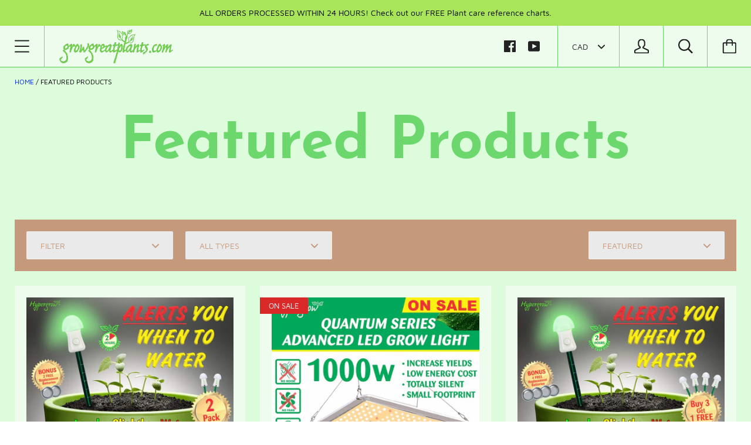

--- FILE ---
content_type: text/html; charset=utf-8
request_url: https://growgreatplants-com.myshopify.com/collections/featured-products
body_size: 29296
content:
<!doctype html>

<!--[if IE 9 ]><html class="no-js csscalc no-flexbox ie9"><![endif]-->
<!--[if (gt IE 9)|!(IE)]><!--><html class="no-js"><!--<![endif]-->
  <head>
    <meta name="p:domain_verify" content="f8983482147bb7659a2057f9163a23d4"/>
    <meta charset="utf-8"> 
    <meta http-equiv="X-UA-Compatible" content="IE=edge,chrome=1">
    <meta name="viewport" content="width=device-width, initial-scale=1.0, height=device-height, minimum-scale=1.0, user-scalable=0">

    <title>
      Featured Products &ndash; GrowGreatPlants.com
    </title>

    

    <link rel="canonical" href="https://growgreatplants-com.myshopify.com/collections/featured-products">

    

    


  <meta property="og:type" content="website">
  <meta property="og:title" content="Featured Products">

  




<meta property="og:url" content="https://growgreatplants-com.myshopify.com/collections/featured-products">
<meta property="og:site_name" content="GrowGreatPlants.com">





<meta name="twitter:card" content="summary">


    <script>window.performance && window.performance.mark && window.performance.mark('shopify.content_for_header.start');</script><meta name="google-site-verification" content="xBZcUp-Recw4p67Vk7RvVX3bwyC5zpMZQcMqp2WxxNU">
<meta name="google-site-verification" content="uTpgn4j4W0KVa4fuus5VatyiJDd2dJlZLouIkT1nlP8">
<meta name="google-site-verification" content="Tu5RWuO0Ia8dJo4lYkWmdAySxuXV9IEBpw8o1vLTS3Q">
<meta name="google-site-verification" content="I9OcmQ7cxUJs1iz_UAqOC0npy9G430BCWohOk2cxoRs">
<meta name="facebook-domain-verification" content="qjuqc7hs2hm194gc6s1vdf52rvc6lw">
<meta name="facebook-domain-verification" content="oirvzblv2e9miuh6o0dyt0hflmkwfo">
<meta name="facebook-domain-verification" content="vv3rzbxd3yjl2s2ljeziwaqcj7if5p">
<meta name="facebook-domain-verification" content="p4zdaaern78ykbk1q3wrgnqjxo6ey1">
<meta name="facebook-domain-verification" content="z6yosqksc79ssgiyg1iralsbxic8fo">
<meta name="google-site-verification" content="xBZcUp-Recw4p67Vk7RvVX3bwyC5zpMZQcMqp2WxxNU">
<meta id="shopify-digital-wallet" name="shopify-digital-wallet" content="/24871501898/digital_wallets/dialog">
<meta name="shopify-checkout-api-token" content="0e9101e09697873a0ede04af71b19823">
<link rel="alternate" type="application/atom+xml" title="Feed" href="/collections/featured-products.atom" />
<link rel="next" href="/collections/featured-products?page=2">
<link rel="alternate" type="application/json+oembed" href="https://growgreatplants-com.myshopify.com/collections/featured-products.oembed">
<script async="async" src="/checkouts/internal/preloads.js?locale=en-CA"></script>
<link rel="preconnect" href="https://shop.app" crossorigin="anonymous">
<script async="async" src="https://shop.app/checkouts/internal/preloads.js?locale=en-CA&shop_id=24871501898" crossorigin="anonymous"></script>
<script id="apple-pay-shop-capabilities" type="application/json">{"shopId":24871501898,"countryCode":"CA","currencyCode":"CAD","merchantCapabilities":["supports3DS"],"merchantId":"gid:\/\/shopify\/Shop\/24871501898","merchantName":"GrowGreatPlants.com","requiredBillingContactFields":["postalAddress","email"],"requiredShippingContactFields":["postalAddress","email"],"shippingType":"shipping","supportedNetworks":["visa","masterCard","amex","discover","interac","jcb"],"total":{"type":"pending","label":"GrowGreatPlants.com","amount":"1.00"},"shopifyPaymentsEnabled":true,"supportsSubscriptions":true}</script>
<script id="shopify-features" type="application/json">{"accessToken":"0e9101e09697873a0ede04af71b19823","betas":["rich-media-storefront-analytics"],"domain":"growgreatplants-com.myshopify.com","predictiveSearch":true,"shopId":24871501898,"locale":"en"}</script>
<script>var Shopify = Shopify || {};
Shopify.shop = "growgreatplants-com.myshopify.com";
Shopify.locale = "en";
Shopify.currency = {"active":"CAD","rate":"1.0"};
Shopify.country = "CA";
Shopify.theme = {"name":"Kagami","id":73598042186,"schema_name":"Kagami","schema_version":"6.4.0","theme_store_id":747,"role":"main"};
Shopify.theme.handle = "null";
Shopify.theme.style = {"id":null,"handle":null};
Shopify.cdnHost = "growgreatplants-com.myshopify.com/cdn";
Shopify.routes = Shopify.routes || {};
Shopify.routes.root = "/";</script>
<script type="module">!function(o){(o.Shopify=o.Shopify||{}).modules=!0}(window);</script>
<script>!function(o){function n(){var o=[];function n(){o.push(Array.prototype.slice.apply(arguments))}return n.q=o,n}var t=o.Shopify=o.Shopify||{};t.loadFeatures=n(),t.autoloadFeatures=n()}(window);</script>
<script>
  window.ShopifyPay = window.ShopifyPay || {};
  window.ShopifyPay.apiHost = "shop.app\/pay";
  window.ShopifyPay.redirectState = null;
</script>
<script id="shop-js-analytics" type="application/json">{"pageType":"collection"}</script>
<script defer="defer" async type="module" src="//growgreatplants-com.myshopify.com/cdn/shopifycloud/shop-js/modules/v2/client.init-shop-cart-sync_BN7fPSNr.en.esm.js"></script>
<script defer="defer" async type="module" src="//growgreatplants-com.myshopify.com/cdn/shopifycloud/shop-js/modules/v2/chunk.common_Cbph3Kss.esm.js"></script>
<script defer="defer" async type="module" src="//growgreatplants-com.myshopify.com/cdn/shopifycloud/shop-js/modules/v2/chunk.modal_DKumMAJ1.esm.js"></script>
<script type="module">
  await import("//growgreatplants-com.myshopify.com/cdn/shopifycloud/shop-js/modules/v2/client.init-shop-cart-sync_BN7fPSNr.en.esm.js");
await import("//growgreatplants-com.myshopify.com/cdn/shopifycloud/shop-js/modules/v2/chunk.common_Cbph3Kss.esm.js");
await import("//growgreatplants-com.myshopify.com/cdn/shopifycloud/shop-js/modules/v2/chunk.modal_DKumMAJ1.esm.js");

  window.Shopify.SignInWithShop?.initShopCartSync?.({"fedCMEnabled":true,"windoidEnabled":true});

</script>
<script>
  window.Shopify = window.Shopify || {};
  if (!window.Shopify.featureAssets) window.Shopify.featureAssets = {};
  window.Shopify.featureAssets['shop-js'] = {"shop-cart-sync":["modules/v2/client.shop-cart-sync_CJVUk8Jm.en.esm.js","modules/v2/chunk.common_Cbph3Kss.esm.js","modules/v2/chunk.modal_DKumMAJ1.esm.js"],"init-fed-cm":["modules/v2/client.init-fed-cm_7Fvt41F4.en.esm.js","modules/v2/chunk.common_Cbph3Kss.esm.js","modules/v2/chunk.modal_DKumMAJ1.esm.js"],"init-shop-email-lookup-coordinator":["modules/v2/client.init-shop-email-lookup-coordinator_Cc088_bR.en.esm.js","modules/v2/chunk.common_Cbph3Kss.esm.js","modules/v2/chunk.modal_DKumMAJ1.esm.js"],"init-windoid":["modules/v2/client.init-windoid_hPopwJRj.en.esm.js","modules/v2/chunk.common_Cbph3Kss.esm.js","modules/v2/chunk.modal_DKumMAJ1.esm.js"],"shop-button":["modules/v2/client.shop-button_B0jaPSNF.en.esm.js","modules/v2/chunk.common_Cbph3Kss.esm.js","modules/v2/chunk.modal_DKumMAJ1.esm.js"],"shop-cash-offers":["modules/v2/client.shop-cash-offers_DPIskqss.en.esm.js","modules/v2/chunk.common_Cbph3Kss.esm.js","modules/v2/chunk.modal_DKumMAJ1.esm.js"],"shop-toast-manager":["modules/v2/client.shop-toast-manager_CK7RT69O.en.esm.js","modules/v2/chunk.common_Cbph3Kss.esm.js","modules/v2/chunk.modal_DKumMAJ1.esm.js"],"init-shop-cart-sync":["modules/v2/client.init-shop-cart-sync_BN7fPSNr.en.esm.js","modules/v2/chunk.common_Cbph3Kss.esm.js","modules/v2/chunk.modal_DKumMAJ1.esm.js"],"init-customer-accounts-sign-up":["modules/v2/client.init-customer-accounts-sign-up_CfPf4CXf.en.esm.js","modules/v2/client.shop-login-button_DeIztwXF.en.esm.js","modules/v2/chunk.common_Cbph3Kss.esm.js","modules/v2/chunk.modal_DKumMAJ1.esm.js"],"pay-button":["modules/v2/client.pay-button_CgIwFSYN.en.esm.js","modules/v2/chunk.common_Cbph3Kss.esm.js","modules/v2/chunk.modal_DKumMAJ1.esm.js"],"init-customer-accounts":["modules/v2/client.init-customer-accounts_DQ3x16JI.en.esm.js","modules/v2/client.shop-login-button_DeIztwXF.en.esm.js","modules/v2/chunk.common_Cbph3Kss.esm.js","modules/v2/chunk.modal_DKumMAJ1.esm.js"],"avatar":["modules/v2/client.avatar_BTnouDA3.en.esm.js"],"init-shop-for-new-customer-accounts":["modules/v2/client.init-shop-for-new-customer-accounts_CsZy_esa.en.esm.js","modules/v2/client.shop-login-button_DeIztwXF.en.esm.js","modules/v2/chunk.common_Cbph3Kss.esm.js","modules/v2/chunk.modal_DKumMAJ1.esm.js"],"shop-follow-button":["modules/v2/client.shop-follow-button_BRMJjgGd.en.esm.js","modules/v2/chunk.common_Cbph3Kss.esm.js","modules/v2/chunk.modal_DKumMAJ1.esm.js"],"checkout-modal":["modules/v2/client.checkout-modal_B9Drz_yf.en.esm.js","modules/v2/chunk.common_Cbph3Kss.esm.js","modules/v2/chunk.modal_DKumMAJ1.esm.js"],"shop-login-button":["modules/v2/client.shop-login-button_DeIztwXF.en.esm.js","modules/v2/chunk.common_Cbph3Kss.esm.js","modules/v2/chunk.modal_DKumMAJ1.esm.js"],"lead-capture":["modules/v2/client.lead-capture_DXYzFM3R.en.esm.js","modules/v2/chunk.common_Cbph3Kss.esm.js","modules/v2/chunk.modal_DKumMAJ1.esm.js"],"shop-login":["modules/v2/client.shop-login_CA5pJqmO.en.esm.js","modules/v2/chunk.common_Cbph3Kss.esm.js","modules/v2/chunk.modal_DKumMAJ1.esm.js"],"payment-terms":["modules/v2/client.payment-terms_BxzfvcZJ.en.esm.js","modules/v2/chunk.common_Cbph3Kss.esm.js","modules/v2/chunk.modal_DKumMAJ1.esm.js"]};
</script>
<script>(function() {
  var isLoaded = false;
  function asyncLoad() {
    if (isLoaded) return;
    isLoaded = true;
    var urls = ["https:\/\/intg.snapchat.com\/shopify\/shopify-scevent-init.js?id=34083979-70e0-416f-a71f-118763ad2f98\u0026shop=growgreatplants-com.myshopify.com"];
    for (var i = 0; i < urls.length; i++) {
      var s = document.createElement('script');
      s.type = 'text/javascript';
      s.async = true;
      s.src = urls[i];
      var x = document.getElementsByTagName('script')[0];
      x.parentNode.insertBefore(s, x);
    }
  };
  if(window.attachEvent) {
    window.attachEvent('onload', asyncLoad);
  } else {
    window.addEventListener('load', asyncLoad, false);
  }
})();</script>
<script id="__st">var __st={"a":24871501898,"offset":-18000,"reqid":"511b3180-a0d5-4f54-a86c-1fbabf57e252-1769827885","pageurl":"growgreatplants-com.myshopify.com\/collections\/featured-products","u":"e20ee68b9785","p":"collection","rtyp":"collection","rid":137605480522};</script>
<script>window.ShopifyPaypalV4VisibilityTracking = true;</script>
<script id="captcha-bootstrap">!function(){'use strict';const t='contact',e='account',n='new_comment',o=[[t,t],['blogs',n],['comments',n],[t,'customer']],c=[[e,'customer_login'],[e,'guest_login'],[e,'recover_customer_password'],[e,'create_customer']],r=t=>t.map((([t,e])=>`form[action*='/${t}']:not([data-nocaptcha='true']) input[name='form_type'][value='${e}']`)).join(','),a=t=>()=>t?[...document.querySelectorAll(t)].map((t=>t.form)):[];function s(){const t=[...o],e=r(t);return a(e)}const i='password',u='form_key',d=['recaptcha-v3-token','g-recaptcha-response','h-captcha-response',i],f=()=>{try{return window.sessionStorage}catch{return}},m='__shopify_v',_=t=>t.elements[u];function p(t,e,n=!1){try{const o=window.sessionStorage,c=JSON.parse(o.getItem(e)),{data:r}=function(t){const{data:e,action:n}=t;return t[m]||n?{data:e,action:n}:{data:t,action:n}}(c);for(const[e,n]of Object.entries(r))t.elements[e]&&(t.elements[e].value=n);n&&o.removeItem(e)}catch(o){console.error('form repopulation failed',{error:o})}}const l='form_type',E='cptcha';function T(t){t.dataset[E]=!0}const w=window,h=w.document,L='Shopify',v='ce_forms',y='captcha';let A=!1;((t,e)=>{const n=(g='f06e6c50-85a8-45c8-87d0-21a2b65856fe',I='https://cdn.shopify.com/shopifycloud/storefront-forms-hcaptcha/ce_storefront_forms_captcha_hcaptcha.v1.5.2.iife.js',D={infoText:'Protected by hCaptcha',privacyText:'Privacy',termsText:'Terms'},(t,e,n)=>{const o=w[L][v],c=o.bindForm;if(c)return c(t,g,e,D).then(n);var r;o.q.push([[t,g,e,D],n]),r=I,A||(h.body.append(Object.assign(h.createElement('script'),{id:'captcha-provider',async:!0,src:r})),A=!0)});var g,I,D;w[L]=w[L]||{},w[L][v]=w[L][v]||{},w[L][v].q=[],w[L][y]=w[L][y]||{},w[L][y].protect=function(t,e){n(t,void 0,e),T(t)},Object.freeze(w[L][y]),function(t,e,n,w,h,L){const[v,y,A,g]=function(t,e,n){const i=e?o:[],u=t?c:[],d=[...i,...u],f=r(d),m=r(i),_=r(d.filter((([t,e])=>n.includes(e))));return[a(f),a(m),a(_),s()]}(w,h,L),I=t=>{const e=t.target;return e instanceof HTMLFormElement?e:e&&e.form},D=t=>v().includes(t);t.addEventListener('submit',(t=>{const e=I(t);if(!e)return;const n=D(e)&&!e.dataset.hcaptchaBound&&!e.dataset.recaptchaBound,o=_(e),c=g().includes(e)&&(!o||!o.value);(n||c)&&t.preventDefault(),c&&!n&&(function(t){try{if(!f())return;!function(t){const e=f();if(!e)return;const n=_(t);if(!n)return;const o=n.value;o&&e.removeItem(o)}(t);const e=Array.from(Array(32),(()=>Math.random().toString(36)[2])).join('');!function(t,e){_(t)||t.append(Object.assign(document.createElement('input'),{type:'hidden',name:u})),t.elements[u].value=e}(t,e),function(t,e){const n=f();if(!n)return;const o=[...t.querySelectorAll(`input[type='${i}']`)].map((({name:t})=>t)),c=[...d,...o],r={};for(const[a,s]of new FormData(t).entries())c.includes(a)||(r[a]=s);n.setItem(e,JSON.stringify({[m]:1,action:t.action,data:r}))}(t,e)}catch(e){console.error('failed to persist form',e)}}(e),e.submit())}));const S=(t,e)=>{t&&!t.dataset[E]&&(n(t,e.some((e=>e===t))),T(t))};for(const o of['focusin','change'])t.addEventListener(o,(t=>{const e=I(t);D(e)&&S(e,y())}));const B=e.get('form_key'),M=e.get(l),P=B&&M;t.addEventListener('DOMContentLoaded',(()=>{const t=y();if(P)for(const e of t)e.elements[l].value===M&&p(e,B);[...new Set([...A(),...v().filter((t=>'true'===t.dataset.shopifyCaptcha))])].forEach((e=>S(e,t)))}))}(h,new URLSearchParams(w.location.search),n,t,e,['guest_login'])})(!0,!0)}();</script>
<script integrity="sha256-4kQ18oKyAcykRKYeNunJcIwy7WH5gtpwJnB7kiuLZ1E=" data-source-attribution="shopify.loadfeatures" defer="defer" src="//growgreatplants-com.myshopify.com/cdn/shopifycloud/storefront/assets/storefront/load_feature-a0a9edcb.js" crossorigin="anonymous"></script>
<script crossorigin="anonymous" defer="defer" src="//growgreatplants-com.myshopify.com/cdn/shopifycloud/storefront/assets/shopify_pay/storefront-65b4c6d7.js?v=20250812"></script>
<script data-source-attribution="shopify.dynamic_checkout.dynamic.init">var Shopify=Shopify||{};Shopify.PaymentButton=Shopify.PaymentButton||{isStorefrontPortableWallets:!0,init:function(){window.Shopify.PaymentButton.init=function(){};var t=document.createElement("script");t.src="https://growgreatplants-com.myshopify.com/cdn/shopifycloud/portable-wallets/latest/portable-wallets.en.js",t.type="module",document.head.appendChild(t)}};
</script>
<script data-source-attribution="shopify.dynamic_checkout.buyer_consent">
  function portableWalletsHideBuyerConsent(e){var t=document.getElementById("shopify-buyer-consent"),n=document.getElementById("shopify-subscription-policy-button");t&&n&&(t.classList.add("hidden"),t.setAttribute("aria-hidden","true"),n.removeEventListener("click",e))}function portableWalletsShowBuyerConsent(e){var t=document.getElementById("shopify-buyer-consent"),n=document.getElementById("shopify-subscription-policy-button");t&&n&&(t.classList.remove("hidden"),t.removeAttribute("aria-hidden"),n.addEventListener("click",e))}window.Shopify?.PaymentButton&&(window.Shopify.PaymentButton.hideBuyerConsent=portableWalletsHideBuyerConsent,window.Shopify.PaymentButton.showBuyerConsent=portableWalletsShowBuyerConsent);
</script>
<script data-source-attribution="shopify.dynamic_checkout.cart.bootstrap">document.addEventListener("DOMContentLoaded",(function(){function t(){return document.querySelector("shopify-accelerated-checkout-cart, shopify-accelerated-checkout")}if(t())Shopify.PaymentButton.init();else{new MutationObserver((function(e,n){t()&&(Shopify.PaymentButton.init(),n.disconnect())})).observe(document.body,{childList:!0,subtree:!0})}}));
</script>
<link id="shopify-accelerated-checkout-styles" rel="stylesheet" media="screen" href="https://growgreatplants-com.myshopify.com/cdn/shopifycloud/portable-wallets/latest/accelerated-checkout-backwards-compat.css" crossorigin="anonymous">
<style id="shopify-accelerated-checkout-cart">
        #shopify-buyer-consent {
  margin-top: 1em;
  display: inline-block;
  width: 100%;
}

#shopify-buyer-consent.hidden {
  display: none;
}

#shopify-subscription-policy-button {
  background: none;
  border: none;
  padding: 0;
  text-decoration: underline;
  font-size: inherit;
  cursor: pointer;
}

#shopify-subscription-policy-button::before {
  box-shadow: none;
}

      </style>

<script>window.performance && window.performance.mark && window.performance.mark('shopify.content_for_header.end');</script>

    <script src="//growgreatplants-com.myshopify.com/cdn/shop/t/2/assets/lazysizes.min.js?v=174358363404432586981559668746" async></script>
    <link href="//growgreatplants-com.myshopify.com/cdn/shop/t/2/assets/theme.scss.css?v=58038308868057540991678319939" rel="stylesheet" type="text/css" media="all" />

    <script>
      // This allows to expose several variables to the global scope, to be used in scripts
      window.shop = {
        template: "collection",
        currentPage: 1,
        shopCurrency: "CAD",
        moneyFormat: "${{amount}}",
        moneyWithCurrencyFormat: "${{amount}} CAD",
        collectionSortBy: "manual"
      };

      window.languages = {
        autocompleteNoResults: "No results",
        autocompleteSeeAll: "See all results",
        closeReview: "Close",
        passwordRecoverTitle: "Recover your password",
        shippingEstimatorSubmitting: "Estimating...",
        shippingEstimatorSubmit: "Estimate",
        shippingEstimatorError: "There are some errors:",
        shippingEstimatorRates: "Available shipping rates:",
        shippingEstimatorNoRates: "We do not ship to this destination",
        cartEstimatedShipping: "+ Estimated shipping:",
        addToCartLabel: "Add to cart",
        soldOutLabel: "Sold out",
        onSaleLabel: "On sale",
        unavailableLabel: "Unavailable",
        addToCartButton: "Add to cart",
        addingToCartButton: "Adding...",
        addedToCartButton: "Added!"
      }
    </script>

    
  

	
    

<meta property="og:image" content="https://cdn.shopify.com/s/files/1/0248/7150/1898/files/GrowGreatPlants_Logo_for_website_header2.png?height=628&pad_color=eefcee&v=1613697252&width=1200" />
<meta property="og:image:secure_url" content="https://cdn.shopify.com/s/files/1/0248/7150/1898/files/GrowGreatPlants_Logo_for_website_header2.png?height=628&pad_color=eefcee&v=1613697252&width=1200" />
<meta property="og:image:width" content="1200" />
<meta property="og:image:height" content="628" />
<link href="https://monorail-edge.shopifysvc.com" rel="dns-prefetch">
<script>(function(){if ("sendBeacon" in navigator && "performance" in window) {try {var session_token_from_headers = performance.getEntriesByType('navigation')[0].serverTiming.find(x => x.name == '_s').description;} catch {var session_token_from_headers = undefined;}var session_cookie_matches = document.cookie.match(/_shopify_s=([^;]*)/);var session_token_from_cookie = session_cookie_matches && session_cookie_matches.length === 2 ? session_cookie_matches[1] : "";var session_token = session_token_from_headers || session_token_from_cookie || "";function handle_abandonment_event(e) {var entries = performance.getEntries().filter(function(entry) {return /monorail-edge.shopifysvc.com/.test(entry.name);});if (!window.abandonment_tracked && entries.length === 0) {window.abandonment_tracked = true;var currentMs = Date.now();var navigation_start = performance.timing.navigationStart;var payload = {shop_id: 24871501898,url: window.location.href,navigation_start,duration: currentMs - navigation_start,session_token,page_type: "collection"};window.navigator.sendBeacon("https://monorail-edge.shopifysvc.com/v1/produce", JSON.stringify({schema_id: "online_store_buyer_site_abandonment/1.1",payload: payload,metadata: {event_created_at_ms: currentMs,event_sent_at_ms: currentMs}}));}}window.addEventListener('pagehide', handle_abandonment_event);}}());</script>
<script id="web-pixels-manager-setup">(function e(e,d,r,n,o){if(void 0===o&&(o={}),!Boolean(null===(a=null===(i=window.Shopify)||void 0===i?void 0:i.analytics)||void 0===a?void 0:a.replayQueue)){var i,a;window.Shopify=window.Shopify||{};var t=window.Shopify;t.analytics=t.analytics||{};var s=t.analytics;s.replayQueue=[],s.publish=function(e,d,r){return s.replayQueue.push([e,d,r]),!0};try{self.performance.mark("wpm:start")}catch(e){}var l=function(){var e={modern:/Edge?\/(1{2}[4-9]|1[2-9]\d|[2-9]\d{2}|\d{4,})\.\d+(\.\d+|)|Firefox\/(1{2}[4-9]|1[2-9]\d|[2-9]\d{2}|\d{4,})\.\d+(\.\d+|)|Chrom(ium|e)\/(9{2}|\d{3,})\.\d+(\.\d+|)|(Maci|X1{2}).+ Version\/(15\.\d+|(1[6-9]|[2-9]\d|\d{3,})\.\d+)([,.]\d+|)( \(\w+\)|)( Mobile\/\w+|) Safari\/|Chrome.+OPR\/(9{2}|\d{3,})\.\d+\.\d+|(CPU[ +]OS|iPhone[ +]OS|CPU[ +]iPhone|CPU IPhone OS|CPU iPad OS)[ +]+(15[._]\d+|(1[6-9]|[2-9]\d|\d{3,})[._]\d+)([._]\d+|)|Android:?[ /-](13[3-9]|1[4-9]\d|[2-9]\d{2}|\d{4,})(\.\d+|)(\.\d+|)|Android.+Firefox\/(13[5-9]|1[4-9]\d|[2-9]\d{2}|\d{4,})\.\d+(\.\d+|)|Android.+Chrom(ium|e)\/(13[3-9]|1[4-9]\d|[2-9]\d{2}|\d{4,})\.\d+(\.\d+|)|SamsungBrowser\/([2-9]\d|\d{3,})\.\d+/,legacy:/Edge?\/(1[6-9]|[2-9]\d|\d{3,})\.\d+(\.\d+|)|Firefox\/(5[4-9]|[6-9]\d|\d{3,})\.\d+(\.\d+|)|Chrom(ium|e)\/(5[1-9]|[6-9]\d|\d{3,})\.\d+(\.\d+|)([\d.]+$|.*Safari\/(?![\d.]+ Edge\/[\d.]+$))|(Maci|X1{2}).+ Version\/(10\.\d+|(1[1-9]|[2-9]\d|\d{3,})\.\d+)([,.]\d+|)( \(\w+\)|)( Mobile\/\w+|) Safari\/|Chrome.+OPR\/(3[89]|[4-9]\d|\d{3,})\.\d+\.\d+|(CPU[ +]OS|iPhone[ +]OS|CPU[ +]iPhone|CPU IPhone OS|CPU iPad OS)[ +]+(10[._]\d+|(1[1-9]|[2-9]\d|\d{3,})[._]\d+)([._]\d+|)|Android:?[ /-](13[3-9]|1[4-9]\d|[2-9]\d{2}|\d{4,})(\.\d+|)(\.\d+|)|Mobile Safari.+OPR\/([89]\d|\d{3,})\.\d+\.\d+|Android.+Firefox\/(13[5-9]|1[4-9]\d|[2-9]\d{2}|\d{4,})\.\d+(\.\d+|)|Android.+Chrom(ium|e)\/(13[3-9]|1[4-9]\d|[2-9]\d{2}|\d{4,})\.\d+(\.\d+|)|Android.+(UC? ?Browser|UCWEB|U3)[ /]?(15\.([5-9]|\d{2,})|(1[6-9]|[2-9]\d|\d{3,})\.\d+)\.\d+|SamsungBrowser\/(5\.\d+|([6-9]|\d{2,})\.\d+)|Android.+MQ{2}Browser\/(14(\.(9|\d{2,})|)|(1[5-9]|[2-9]\d|\d{3,})(\.\d+|))(\.\d+|)|K[Aa][Ii]OS\/(3\.\d+|([4-9]|\d{2,})\.\d+)(\.\d+|)/},d=e.modern,r=e.legacy,n=navigator.userAgent;return n.match(d)?"modern":n.match(r)?"legacy":"unknown"}(),u="modern"===l?"modern":"legacy",c=(null!=n?n:{modern:"",legacy:""})[u],f=function(e){return[e.baseUrl,"/wpm","/b",e.hashVersion,"modern"===e.buildTarget?"m":"l",".js"].join("")}({baseUrl:d,hashVersion:r,buildTarget:u}),m=function(e){var d=e.version,r=e.bundleTarget,n=e.surface,o=e.pageUrl,i=e.monorailEndpoint;return{emit:function(e){var a=e.status,t=e.errorMsg,s=(new Date).getTime(),l=JSON.stringify({metadata:{event_sent_at_ms:s},events:[{schema_id:"web_pixels_manager_load/3.1",payload:{version:d,bundle_target:r,page_url:o,status:a,surface:n,error_msg:t},metadata:{event_created_at_ms:s}}]});if(!i)return console&&console.warn&&console.warn("[Web Pixels Manager] No Monorail endpoint provided, skipping logging."),!1;try{return self.navigator.sendBeacon.bind(self.navigator)(i,l)}catch(e){}var u=new XMLHttpRequest;try{return u.open("POST",i,!0),u.setRequestHeader("Content-Type","text/plain"),u.send(l),!0}catch(e){return console&&console.warn&&console.warn("[Web Pixels Manager] Got an unhandled error while logging to Monorail."),!1}}}}({version:r,bundleTarget:l,surface:e.surface,pageUrl:self.location.href,monorailEndpoint:e.monorailEndpoint});try{o.browserTarget=l,function(e){var d=e.src,r=e.async,n=void 0===r||r,o=e.onload,i=e.onerror,a=e.sri,t=e.scriptDataAttributes,s=void 0===t?{}:t,l=document.createElement("script"),u=document.querySelector("head"),c=document.querySelector("body");if(l.async=n,l.src=d,a&&(l.integrity=a,l.crossOrigin="anonymous"),s)for(var f in s)if(Object.prototype.hasOwnProperty.call(s,f))try{l.dataset[f]=s[f]}catch(e){}if(o&&l.addEventListener("load",o),i&&l.addEventListener("error",i),u)u.appendChild(l);else{if(!c)throw new Error("Did not find a head or body element to append the script");c.appendChild(l)}}({src:f,async:!0,onload:function(){if(!function(){var e,d;return Boolean(null===(d=null===(e=window.Shopify)||void 0===e?void 0:e.analytics)||void 0===d?void 0:d.initialized)}()){var d=window.webPixelsManager.init(e)||void 0;if(d){var r=window.Shopify.analytics;r.replayQueue.forEach((function(e){var r=e[0],n=e[1],o=e[2];d.publishCustomEvent(r,n,o)})),r.replayQueue=[],r.publish=d.publishCustomEvent,r.visitor=d.visitor,r.initialized=!0}}},onerror:function(){return m.emit({status:"failed",errorMsg:"".concat(f," has failed to load")})},sri:function(e){var d=/^sha384-[A-Za-z0-9+/=]+$/;return"string"==typeof e&&d.test(e)}(c)?c:"",scriptDataAttributes:o}),m.emit({status:"loading"})}catch(e){m.emit({status:"failed",errorMsg:(null==e?void 0:e.message)||"Unknown error"})}}})({shopId: 24871501898,storefrontBaseUrl: "https://growgreatplants-com.myshopify.com",extensionsBaseUrl: "https://extensions.shopifycdn.com/cdn/shopifycloud/web-pixels-manager",monorailEndpoint: "https://monorail-edge.shopifysvc.com/unstable/produce_batch",surface: "storefront-renderer",enabledBetaFlags: ["2dca8a86"],webPixelsConfigList: [{"id":"558465223","configuration":"{\"config\":\"{\\\"pixel_id\\\":\\\"GT-PBCLTDV\\\",\\\"target_country\\\":\\\"CA\\\",\\\"gtag_events\\\":[{\\\"type\\\":\\\"purchase\\\",\\\"action_label\\\":\\\"MC-9ZXZJWZN1K\\\"},{\\\"type\\\":\\\"page_view\\\",\\\"action_label\\\":\\\"MC-9ZXZJWZN1K\\\"},{\\\"type\\\":\\\"view_item\\\",\\\"action_label\\\":\\\"MC-9ZXZJWZN1K\\\"}],\\\"enable_monitoring_mode\\\":false}\"}","eventPayloadVersion":"v1","runtimeContext":"OPEN","scriptVersion":"b2a88bafab3e21179ed38636efcd8a93","type":"APP","apiClientId":1780363,"privacyPurposes":[],"dataSharingAdjustments":{"protectedCustomerApprovalScopes":["read_customer_address","read_customer_email","read_customer_name","read_customer_personal_data","read_customer_phone"]}},{"id":"155091143","configuration":"{\"pixel_id\":\"411976596334244\",\"pixel_type\":\"facebook_pixel\",\"metaapp_system_user_token\":\"-\"}","eventPayloadVersion":"v1","runtimeContext":"OPEN","scriptVersion":"ca16bc87fe92b6042fbaa3acc2fbdaa6","type":"APP","apiClientId":2329312,"privacyPurposes":["ANALYTICS","MARKETING","SALE_OF_DATA"],"dataSharingAdjustments":{"protectedCustomerApprovalScopes":["read_customer_address","read_customer_email","read_customer_name","read_customer_personal_data","read_customer_phone"]}},{"id":"59211975","configuration":"{\"tagID\":\"2614007376462\"}","eventPayloadVersion":"v1","runtimeContext":"STRICT","scriptVersion":"18031546ee651571ed29edbe71a3550b","type":"APP","apiClientId":3009811,"privacyPurposes":["ANALYTICS","MARKETING","SALE_OF_DATA"],"dataSharingAdjustments":{"protectedCustomerApprovalScopes":["read_customer_address","read_customer_email","read_customer_name","read_customer_personal_data","read_customer_phone"]}},{"id":"9535687","configuration":"{\"pixelId\":\"34083979-70e0-416f-a71f-118763ad2f98\"}","eventPayloadVersion":"v1","runtimeContext":"STRICT","scriptVersion":"c119f01612c13b62ab52809eb08154bb","type":"APP","apiClientId":2556259,"privacyPurposes":["ANALYTICS","MARKETING","SALE_OF_DATA"],"dataSharingAdjustments":{"protectedCustomerApprovalScopes":["read_customer_address","read_customer_email","read_customer_name","read_customer_personal_data","read_customer_phone"]}},{"id":"61014215","eventPayloadVersion":"v1","runtimeContext":"LAX","scriptVersion":"1","type":"CUSTOM","privacyPurposes":["MARKETING"],"name":"Meta pixel (migrated)"},{"id":"107872455","eventPayloadVersion":"v1","runtimeContext":"LAX","scriptVersion":"1","type":"CUSTOM","privacyPurposes":["ANALYTICS"],"name":"Google Analytics tag (migrated)"},{"id":"shopify-app-pixel","configuration":"{}","eventPayloadVersion":"v1","runtimeContext":"STRICT","scriptVersion":"0450","apiClientId":"shopify-pixel","type":"APP","privacyPurposes":["ANALYTICS","MARKETING"]},{"id":"shopify-custom-pixel","eventPayloadVersion":"v1","runtimeContext":"LAX","scriptVersion":"0450","apiClientId":"shopify-pixel","type":"CUSTOM","privacyPurposes":["ANALYTICS","MARKETING"]}],isMerchantRequest: false,initData: {"shop":{"name":"GrowGreatPlants.com","paymentSettings":{"currencyCode":"CAD"},"myshopifyDomain":"growgreatplants-com.myshopify.com","countryCode":"CA","storefrontUrl":"https:\/\/growgreatplants-com.myshopify.com"},"customer":null,"cart":null,"checkout":null,"productVariants":[],"purchasingCompany":null},},"https://growgreatplants-com.myshopify.com/cdn","1d2a099fw23dfb22ep557258f5m7a2edbae",{"modern":"","legacy":""},{"shopId":"24871501898","storefrontBaseUrl":"https:\/\/growgreatplants-com.myshopify.com","extensionBaseUrl":"https:\/\/extensions.shopifycdn.com\/cdn\/shopifycloud\/web-pixels-manager","surface":"storefront-renderer","enabledBetaFlags":"[\"2dca8a86\"]","isMerchantRequest":"false","hashVersion":"1d2a099fw23dfb22ep557258f5m7a2edbae","publish":"custom","events":"[[\"page_viewed\",{}],[\"collection_viewed\",{\"collection\":{\"id\":\"137605480522\",\"title\":\"Featured Products\",\"productVariants\":[{\"price\":{\"amount\":22.99,\"currencyCode\":\"CAD\"},\"product\":{\"title\":\"Automatic Soil Moisture Meter - Alerts you when to water! (2 Units)\",\"vendor\":\"GrowGreatPlants.com\",\"id\":\"3769669091402\",\"untranslatedTitle\":\"Automatic Soil Moisture Meter - Alerts you when to water! (2 Units)\",\"url\":\"\/products\/automatic-soil-moisture-tester-with-led-indicators\",\"type\":\"Moisture Sensor\"},\"id\":\"29203457835082\",\"image\":{\"src\":\"\/\/growgreatplants-com.myshopify.com\/cdn\/shop\/products\/MoistureSensorBR171-MainImage2packShopify_a37b55da-8f84-4ffb-93f8-ef721354df6f.jpg?v=1602009225\"},\"sku\":\"BR171-2\",\"title\":\"Default Title\",\"untranslatedTitle\":\"Default Title\"},{\"price\":{\"amount\":99.99,\"currencyCode\":\"CAD\"},\"product\":{\"title\":\"1000W Quantum Series Advanced LED Grow Light - Silent, Fanless, Energy Efficient\",\"vendor\":\"GrowGreatPlants.com\",\"id\":\"4730934231114\",\"untranslatedTitle\":\"1000W Quantum Series Advanced LED Grow Light - Silent, Fanless, Energy Efficient\",\"url\":\"\/products\/advanced-1000w-quantum-board-led-grow-light-latest-technology\",\"type\":\"Grow Light\"},\"id\":\"32419323510858\",\"image\":{\"src\":\"\/\/growgreatplants-com.myshopify.com\/cdn\/shop\/products\/SF1000QuantumBoard-photo8.jpg?v=1612042410\"},\"sku\":\"894337000075\",\"title\":\"Default Title\",\"untranslatedTitle\":\"Default Title\"},{\"price\":{\"amount\":32.99,\"currencyCode\":\"CAD\"},\"product\":{\"title\":\"Automatic Soil Moisture Meter - Alerts you when to water! (3+1 FREE)\",\"vendor\":\"GrowGreatPlants.com\",\"id\":\"4406169632842\",\"untranslatedTitle\":\"Automatic Soil Moisture Meter - Alerts you when to water! (3+1 FREE)\",\"url\":\"\/products\/automatic-soil-moisture-sensor-meter-4-pack-alerts-you-when-plant-needs-water\",\"type\":\"Moisture Sensor\"},\"id\":\"31411485540426\",\"image\":{\"src\":\"\/\/growgreatplants-com.myshopify.com\/cdn\/shop\/products\/MoistureSensorBR171-MainImage4packShopify.jpg?v=1602009308\"},\"sku\":\"BR171-4\",\"title\":\"Default Title\",\"untranslatedTitle\":\"Default Title\"},{\"price\":{\"amount\":19.99,\"currencyCode\":\"CAD\"},\"product\":{\"title\":\"Natural Warm Full Spectrum Grow Light Bulb for Plants and People\",\"vendor\":\"GrowGreatPlants.com\",\"id\":\"4580818059338\",\"untranslatedTitle\":\"Natural Warm Full Spectrum Grow Light Bulb for Plants and People\",\"url\":\"\/products\/natural-warm-full-spectrum-grow-light-bulb\",\"type\":\"Grow Light\"},\"id\":\"32044430229578\",\"image\":{\"src\":\"\/\/growgreatplants-com.myshopify.com\/cdn\/shop\/products\/ShopifyProductPageBannerLEDGrowBulb-800x800.jpg?v=1595530153\"},\"sku\":\"894337000068\",\"title\":\"Default Title\",\"untranslatedTitle\":\"Default Title\"},{\"price\":{\"amount\":27.99,\"currencyCode\":\"CAD\"},\"product\":{\"title\":\"45W LED Full Spectrum 2-Head Gooseneck Grow Light (Similar to Natural Sunlight)\",\"vendor\":\"GrowGreatPlants.com\",\"id\":\"3700572422218\",\"untranslatedTitle\":\"45W LED Full Spectrum 2-Head Gooseneck Grow Light (Similar to Natural Sunlight)\",\"url\":\"\/products\/45w-led-full-spectrum-2-head-gooseneck-grow-light-similar-to-natural-sunlight\",\"type\":\"Grow Light\"},\"id\":\"28743629176906\",\"image\":{\"src\":\"\/\/growgreatplants-com.myshopify.com\/cdn\/shop\/products\/45w2headgoosenecksunlightMainphotoNEW_e6a1b8b2-dda9-4a6a-807a-57b15dad4de6.jpg?v=1593746114\"},\"sku\":\"894337000051\",\"title\":\"Default Title\",\"untranslatedTitle\":\"Default Title\"},{\"price\":{\"amount\":7.99,\"currencyCode\":\"CAD\"},\"product\":{\"title\":\"100ml Reusable Plastic Doser Syringe - For Nutrient Measuring\",\"vendor\":\"GrowGreatPlants.com\",\"id\":\"3777894219850\",\"untranslatedTitle\":\"100ml Reusable Plastic Doser Syringe - For Nutrient Measuring\",\"url\":\"\/products\/100ml-reusable-plastic-syringe-for-nuitrient-measuring\",\"type\":\"\"},\"id\":\"29236439285834\",\"image\":{\"src\":\"\/\/growgreatplants-com.myshopify.com\/cdn\/shop\/products\/100ml_Syringe_-_Main_photo_c3b2bda2-0223-45f2-a2d9-e89a1cc88fd1.jpg?v=1566267431\"},\"sku\":\"100mlSyringe\",\"title\":\"Default Title\",\"untranslatedTitle\":\"Default Title\"},{\"price\":{\"amount\":29.99,\"currencyCode\":\"CAD\"},\"product\":{\"title\":\"Succulents Plant Pot with Built-In LED Grow Lights\",\"vendor\":\"GrowGreatPlants.com\",\"id\":\"3778801762378\",\"untranslatedTitle\":\"Succulents Plant Pot with Built-In LED Grow Lights\",\"url\":\"\/products\/stylish-planter-pot-with-built-in-led-grow-light\",\"type\":\"Grow Light Supplier\"},\"id\":\"29240860934218\",\"image\":{\"src\":\"\/\/growgreatplants-com.myshopify.com\/cdn\/shop\/products\/LED_Grow_Pot_-_Main_image_727f05c4-d968-4bf5-b2d0-a06bb4093574.jpg?v=1566305115\"},\"sku\":\"MA002\",\"title\":\"Default Title\",\"untranslatedTitle\":\"Default Title\"},{\"price\":{\"amount\":2399.99,\"currencyCode\":\"CAD\"},\"product\":{\"title\":\"OHSP-350P Handheld Color Spectrum Light Analyzer (350nm-800nm)\",\"vendor\":\"growgreatplants.com\",\"id\":\"3702442688586\",\"untranslatedTitle\":\"OHSP-350P Handheld Color Spectrum Light Analyzer (350nm-800nm)\",\"url\":\"\/products\/ohsp350p-handheld-color-spectrum-light-analyzer-350nm-800nm\",\"type\":\"Handheld Color Spectrum Analyzer\"},\"id\":\"28760743706698\",\"image\":{\"src\":\"\/\/growgreatplants-com.myshopify.com\/cdn\/shop\/products\/OHSP_350P_Page_Icon_-_800x800.jpg?v=1561209434\"},\"sku\":\"\",\"title\":\"Default Title\",\"untranslatedTitle\":\"Default Title\"},{\"price\":{\"amount\":279.99,\"currencyCode\":\"CAD\"},\"product\":{\"title\":\"P450 HyperGrow™ Extreme Full Spectrum Grow Light (Slightly Used, 9.5\/10 Condition - 1 Year Warranty)\",\"vendor\":\"GrowGreatPlants.com\",\"id\":\"3691839258698\",\"untranslatedTitle\":\"P450 HyperGrow™ Extreme Full Spectrum Grow Light (Slightly Used, 9.5\/10 Condition - 1 Year Warranty)\",\"url\":\"\/products\/p450-hypergrow%E2%84%A2-advanced-full-spectrum-cob-grow-light\",\"type\":\"Grow Light Supplier\"},\"id\":\"28677396365386\",\"image\":{\"src\":\"\/\/growgreatplants-com.myshopify.com\/cdn\/shop\/products\/P450_COB_Product_Page_Icon_-_800x800.jpg?v=1566013397\"},\"sku\":\"\",\"title\":\"Default Title\",\"untranslatedTitle\":\"Default Title\"}]}}]]"});</script><script>
  window.ShopifyAnalytics = window.ShopifyAnalytics || {};
  window.ShopifyAnalytics.meta = window.ShopifyAnalytics.meta || {};
  window.ShopifyAnalytics.meta.currency = 'CAD';
  var meta = {"products":[{"id":3769669091402,"gid":"gid:\/\/shopify\/Product\/3769669091402","vendor":"GrowGreatPlants.com","type":"Moisture Sensor","handle":"automatic-soil-moisture-tester-with-led-indicators","variants":[{"id":29203457835082,"price":2299,"name":"Automatic Soil Moisture Meter - Alerts you when to water! (2 Units)","public_title":null,"sku":"BR171-2"}],"remote":false},{"id":4730934231114,"gid":"gid:\/\/shopify\/Product\/4730934231114","vendor":"GrowGreatPlants.com","type":"Grow Light","handle":"advanced-1000w-quantum-board-led-grow-light-latest-technology","variants":[{"id":32419323510858,"price":9999,"name":"1000W Quantum Series Advanced LED Grow Light - Silent, Fanless, Energy Efficient","public_title":null,"sku":"894337000075"}],"remote":false},{"id":4406169632842,"gid":"gid:\/\/shopify\/Product\/4406169632842","vendor":"GrowGreatPlants.com","type":"Moisture Sensor","handle":"automatic-soil-moisture-sensor-meter-4-pack-alerts-you-when-plant-needs-water","variants":[{"id":31411485540426,"price":3299,"name":"Automatic Soil Moisture Meter - Alerts you when to water! (3+1 FREE)","public_title":null,"sku":"BR171-4"}],"remote":false},{"id":4580818059338,"gid":"gid:\/\/shopify\/Product\/4580818059338","vendor":"GrowGreatPlants.com","type":"Grow Light","handle":"natural-warm-full-spectrum-grow-light-bulb","variants":[{"id":32044430229578,"price":1999,"name":"Natural Warm Full Spectrum Grow Light Bulb for Plants and People","public_title":null,"sku":"894337000068"}],"remote":false},{"id":3700572422218,"gid":"gid:\/\/shopify\/Product\/3700572422218","vendor":"GrowGreatPlants.com","type":"Grow Light","handle":"45w-led-full-spectrum-2-head-gooseneck-grow-light-similar-to-natural-sunlight","variants":[{"id":28743629176906,"price":2799,"name":"45W LED Full Spectrum 2-Head Gooseneck Grow Light (Similar to Natural Sunlight)","public_title":null,"sku":"894337000051"}],"remote":false},{"id":3777894219850,"gid":"gid:\/\/shopify\/Product\/3777894219850","vendor":"GrowGreatPlants.com","type":"","handle":"100ml-reusable-plastic-syringe-for-nuitrient-measuring","variants":[{"id":29236439285834,"price":799,"name":"100ml Reusable Plastic Doser Syringe - For Nutrient Measuring","public_title":null,"sku":"100mlSyringe"}],"remote":false},{"id":3778801762378,"gid":"gid:\/\/shopify\/Product\/3778801762378","vendor":"GrowGreatPlants.com","type":"Grow Light Supplier","handle":"stylish-planter-pot-with-built-in-led-grow-light","variants":[{"id":29240860934218,"price":2999,"name":"Succulents Plant Pot with Built-In LED Grow Lights","public_title":null,"sku":"MA002"}],"remote":false},{"id":3702442688586,"gid":"gid:\/\/shopify\/Product\/3702442688586","vendor":"growgreatplants.com","type":"Handheld Color Spectrum Analyzer","handle":"ohsp350p-handheld-color-spectrum-light-analyzer-350nm-800nm","variants":[{"id":28760743706698,"price":239999,"name":"OHSP-350P Handheld Color Spectrum Light Analyzer (350nm-800nm)","public_title":null,"sku":""}],"remote":false},{"id":3691839258698,"gid":"gid:\/\/shopify\/Product\/3691839258698","vendor":"GrowGreatPlants.com","type":"Grow Light Supplier","handle":"p450-hypergrow™-advanced-full-spectrum-cob-grow-light","variants":[{"id":28677396365386,"price":27999,"name":"P450 HyperGrow™ Extreme Full Spectrum Grow Light (Slightly Used, 9.5\/10 Condition - 1 Year Warranty)","public_title":null,"sku":""}],"remote":false}],"page":{"pageType":"collection","resourceType":"collection","resourceId":137605480522,"requestId":"511b3180-a0d5-4f54-a86c-1fbabf57e252-1769827885"}};
  for (var attr in meta) {
    window.ShopifyAnalytics.meta[attr] = meta[attr];
  }
</script>
<script class="analytics">
  (function () {
    var customDocumentWrite = function(content) {
      var jquery = null;

      if (window.jQuery) {
        jquery = window.jQuery;
      } else if (window.Checkout && window.Checkout.$) {
        jquery = window.Checkout.$;
      }

      if (jquery) {
        jquery('body').append(content);
      }
    };

    var hasLoggedConversion = function(token) {
      if (token) {
        return document.cookie.indexOf('loggedConversion=' + token) !== -1;
      }
      return false;
    }

    var setCookieIfConversion = function(token) {
      if (token) {
        var twoMonthsFromNow = new Date(Date.now());
        twoMonthsFromNow.setMonth(twoMonthsFromNow.getMonth() + 2);

        document.cookie = 'loggedConversion=' + token + '; expires=' + twoMonthsFromNow;
      }
    }

    var trekkie = window.ShopifyAnalytics.lib = window.trekkie = window.trekkie || [];
    if (trekkie.integrations) {
      return;
    }
    trekkie.methods = [
      'identify',
      'page',
      'ready',
      'track',
      'trackForm',
      'trackLink'
    ];
    trekkie.factory = function(method) {
      return function() {
        var args = Array.prototype.slice.call(arguments);
        args.unshift(method);
        trekkie.push(args);
        return trekkie;
      };
    };
    for (var i = 0; i < trekkie.methods.length; i++) {
      var key = trekkie.methods[i];
      trekkie[key] = trekkie.factory(key);
    }
    trekkie.load = function(config) {
      trekkie.config = config || {};
      trekkie.config.initialDocumentCookie = document.cookie;
      var first = document.getElementsByTagName('script')[0];
      var script = document.createElement('script');
      script.type = 'text/javascript';
      script.onerror = function(e) {
        var scriptFallback = document.createElement('script');
        scriptFallback.type = 'text/javascript';
        scriptFallback.onerror = function(error) {
                var Monorail = {
      produce: function produce(monorailDomain, schemaId, payload) {
        var currentMs = new Date().getTime();
        var event = {
          schema_id: schemaId,
          payload: payload,
          metadata: {
            event_created_at_ms: currentMs,
            event_sent_at_ms: currentMs
          }
        };
        return Monorail.sendRequest("https://" + monorailDomain + "/v1/produce", JSON.stringify(event));
      },
      sendRequest: function sendRequest(endpointUrl, payload) {
        // Try the sendBeacon API
        if (window && window.navigator && typeof window.navigator.sendBeacon === 'function' && typeof window.Blob === 'function' && !Monorail.isIos12()) {
          var blobData = new window.Blob([payload], {
            type: 'text/plain'
          });

          if (window.navigator.sendBeacon(endpointUrl, blobData)) {
            return true;
          } // sendBeacon was not successful

        } // XHR beacon

        var xhr = new XMLHttpRequest();

        try {
          xhr.open('POST', endpointUrl);
          xhr.setRequestHeader('Content-Type', 'text/plain');
          xhr.send(payload);
        } catch (e) {
          console.log(e);
        }

        return false;
      },
      isIos12: function isIos12() {
        return window.navigator.userAgent.lastIndexOf('iPhone; CPU iPhone OS 12_') !== -1 || window.navigator.userAgent.lastIndexOf('iPad; CPU OS 12_') !== -1;
      }
    };
    Monorail.produce('monorail-edge.shopifysvc.com',
      'trekkie_storefront_load_errors/1.1',
      {shop_id: 24871501898,
      theme_id: 73598042186,
      app_name: "storefront",
      context_url: window.location.href,
      source_url: "//growgreatplants-com.myshopify.com/cdn/s/trekkie.storefront.c59ea00e0474b293ae6629561379568a2d7c4bba.min.js"});

        };
        scriptFallback.async = true;
        scriptFallback.src = '//growgreatplants-com.myshopify.com/cdn/s/trekkie.storefront.c59ea00e0474b293ae6629561379568a2d7c4bba.min.js';
        first.parentNode.insertBefore(scriptFallback, first);
      };
      script.async = true;
      script.src = '//growgreatplants-com.myshopify.com/cdn/s/trekkie.storefront.c59ea00e0474b293ae6629561379568a2d7c4bba.min.js';
      first.parentNode.insertBefore(script, first);
    };
    trekkie.load(
      {"Trekkie":{"appName":"storefront","development":false,"defaultAttributes":{"shopId":24871501898,"isMerchantRequest":null,"themeId":73598042186,"themeCityHash":"17075631257145825674","contentLanguage":"en","currency":"CAD","eventMetadataId":"9fdbd33f-8d6a-42af-94a9-03598589597c"},"isServerSideCookieWritingEnabled":true,"monorailRegion":"shop_domain","enabledBetaFlags":["65f19447","b5387b81"]},"Session Attribution":{},"S2S":{"facebookCapiEnabled":true,"source":"trekkie-storefront-renderer","apiClientId":580111}}
    );

    var loaded = false;
    trekkie.ready(function() {
      if (loaded) return;
      loaded = true;

      window.ShopifyAnalytics.lib = window.trekkie;

      var originalDocumentWrite = document.write;
      document.write = customDocumentWrite;
      try { window.ShopifyAnalytics.merchantGoogleAnalytics.call(this); } catch(error) {};
      document.write = originalDocumentWrite;

      window.ShopifyAnalytics.lib.page(null,{"pageType":"collection","resourceType":"collection","resourceId":137605480522,"requestId":"511b3180-a0d5-4f54-a86c-1fbabf57e252-1769827885","shopifyEmitted":true});

      var match = window.location.pathname.match(/checkouts\/(.+)\/(thank_you|post_purchase)/)
      var token = match? match[1]: undefined;
      if (!hasLoggedConversion(token)) {
        setCookieIfConversion(token);
        window.ShopifyAnalytics.lib.track("Viewed Product Category",{"currency":"CAD","category":"Collection: featured-products","collectionName":"featured-products","collectionId":137605480522,"nonInteraction":true},undefined,undefined,{"shopifyEmitted":true});
      }
    });


        var eventsListenerScript = document.createElement('script');
        eventsListenerScript.async = true;
        eventsListenerScript.src = "//growgreatplants-com.myshopify.com/cdn/shopifycloud/storefront/assets/shop_events_listener-3da45d37.js";
        document.getElementsByTagName('head')[0].appendChild(eventsListenerScript);

})();</script>
  <script>
  if (!window.ga || (window.ga && typeof window.ga !== 'function')) {
    window.ga = function ga() {
      (window.ga.q = window.ga.q || []).push(arguments);
      if (window.Shopify && window.Shopify.analytics && typeof window.Shopify.analytics.publish === 'function') {
        window.Shopify.analytics.publish("ga_stub_called", {}, {sendTo: "google_osp_migration"});
      }
      console.error("Shopify's Google Analytics stub called with:", Array.from(arguments), "\nSee https://help.shopify.com/manual/promoting-marketing/pixels/pixel-migration#google for more information.");
    };
    if (window.Shopify && window.Shopify.analytics && typeof window.Shopify.analytics.publish === 'function') {
      window.Shopify.analytics.publish("ga_stub_initialized", {}, {sendTo: "google_osp_migration"});
    }
  }
</script>
<script
  defer
  src="https://growgreatplants-com.myshopify.com/cdn/shopifycloud/perf-kit/shopify-perf-kit-3.1.0.min.js"
  data-application="storefront-renderer"
  data-shop-id="24871501898"
  data-render-region="gcp-us-central1"
  data-page-type="collection"
  data-theme-instance-id="73598042186"
  data-theme-name="Kagami"
  data-theme-version="6.4.0"
  data-monorail-region="shop_domain"
  data-resource-timing-sampling-rate="10"
  data-shs="true"
  data-shs-beacon="true"
  data-shs-export-with-fetch="true"
  data-shs-logs-sample-rate="1"
  data-shs-beacon-endpoint="https://growgreatplants-com.myshopify.com/api/collect"
></script>
</head>

  

  <body class="kagami--v6 template-collection ">
    <svg style="position: absolute; width: 0; height: 0;" width="0" height="0" version="1.1" xmlns="http://www.w3.org/2000/svg" xmlns:xlink="http://www.w3.org/1999/xlink">
  <defs>
    <symbol id="icon-google-plus" viewBox="0 0 41 32">
      <title>google-plus</title>
      <path class="path1" d="M12.995 14.142v4.456h7.37c-0.297 1.912-2.228 5.606-7.37 5.606-4.437 0-8.057-3.676-8.057-8.206s3.621-8.206 8.057-8.206c2.525 0 4.214 1.077 5.18 2.005l3.527-3.397c-2.265-2.117-5.198-3.397-8.707-3.397-7.185 0-12.996 5.811-12.996 12.996s5.811 12.996 12.996 12.996c7.5 0 12.476-5.272 12.476-12.698 0-0.854-0.092-1.504-0.204-2.153h-12.272zM40.844 14.142h-3.713v-3.713h-3.713v3.713h-3.713v3.713h3.713v3.713h3.713v-3.713h3.713z"></path>
    </symbol>
    <symbol id="icon-instagram" viewBox="0 0 32 32">
      <title>instagram</title>
      <path class="path1" d="M15.994 2.886c4.273 0 4.775 0.019 6.464 0.095 1.562 0.070 2.406 0.33 2.971 0.552 0.749 0.292 1.283 0.635 1.841 1.194s0.908 1.092 1.194 1.841c0.216 0.565 0.483 1.41 0.552 2.971 0.076 1.689 0.095 2.19 0.095 6.464s-0.019 4.775-0.095 6.464c-0.070 1.562-0.33 2.406-0.552 2.971-0.292 0.749-0.635 1.283-1.194 1.841s-1.092 0.908-1.841 1.194c-0.565 0.216-1.41 0.483-2.971 0.552-1.689 0.076-2.19 0.095-6.464 0.095s-4.775-0.019-6.464-0.095c-1.562-0.070-2.406-0.33-2.971-0.552-0.749-0.292-1.283-0.635-1.841-1.194s-0.908-1.092-1.194-1.841c-0.216-0.565-0.483-1.41-0.552-2.971-0.076-1.689-0.095-2.19-0.095-6.464s0.019-4.775 0.095-6.464c0.070-1.562 0.33-2.406 0.552-2.971 0.292-0.749 0.635-1.283 1.194-1.841s1.092-0.908 1.841-1.194c0.565-0.216 1.41-0.483 2.971-0.552 1.689-0.083 2.19-0.095 6.464-0.095zM15.994 0.003c-4.343 0-4.889 0.019-6.597 0.095-1.702 0.076-2.864 0.349-3.879 0.743-1.054 0.406-1.943 0.959-2.832 1.848s-1.435 1.784-1.848 2.832c-0.394 1.016-0.667 2.178-0.743 3.886-0.076 1.702-0.095 2.248-0.095 6.59s0.019 4.889 0.095 6.597c0.076 1.702 0.349 2.864 0.743 3.886 0.406 1.054 0.959 1.943 1.848 2.832s1.784 1.435 2.832 1.848c1.016 0.394 2.178 0.667 3.886 0.743s2.248 0.095 6.597 0.095 4.889-0.019 6.597-0.095c1.702-0.076 2.864-0.349 3.886-0.743 1.054-0.406 1.943-0.959 2.832-1.848s1.435-1.784 1.848-2.832c0.394-1.016 0.667-2.178 0.743-3.886s0.095-2.248 0.095-6.597-0.019-4.889-0.095-6.597c-0.076-1.702-0.349-2.864-0.743-3.886-0.406-1.054-0.959-1.943-1.848-2.832s-1.784-1.435-2.832-1.848c-1.016-0.394-2.178-0.667-3.886-0.743-1.714-0.070-2.26-0.089-6.603-0.089v0zM15.994 7.781c-4.533 0-8.216 3.676-8.216 8.216s3.683 8.216 8.216 8.216 8.216-3.683 8.216-8.216-3.683-8.216-8.216-8.216zM15.994 21.33c-2.946 0-5.333-2.387-5.333-5.333s2.387-5.333 5.333-5.333c2.946 0 5.333 2.387 5.333 5.333s-2.387 5.333-5.333 5.333zM26.451 7.457c0 1.059-0.858 1.917-1.917 1.917s-1.917-0.858-1.917-1.917c0-1.059 0.858-1.917 1.917-1.917s1.917 0.858 1.917 1.917z"></path>
    </symbol>
    <symbol id="icon-fancy" viewBox="0 0 24 32">
      <title>fancy</title>
      <path class="path1" d="M22.854 9.333q0-3.875-3.271-6.604t-7.854-2.729-7.833 2.729-3.25 6.604v12.458q0 0.75 0.688 1.312t1.646 0.562h6.042v6.042q0 0.958 0.792 1.625t1.917 0.667 1.938-0.667 0.813-1.625v-6.042h6.083q0.958 0 1.625-0.562t0.667-1.312v-12.458z"></path>
    </symbol>
    <symbol id="icon-twitter" viewBox="0 0 32 32">
      <title>twitter</title>
      <path class="path1" d="M31.813 6.126q-1.348 1.988-3.235 3.37 0 0.135 0.034 0.421t0.034 0.421q0 2.629-0.775 5.257t-2.359 5.021-3.758 4.246-5.223 2.966-6.555 1.112q-5.459 0-9.975-2.932 0.944 0.067 1.55 0.067 4.55 0 8.122-2.763-2.123-0.034-3.791-1.297t-2.342-3.252q0.573 0.135 1.247 0.135 0.91 0 1.719-0.27-2.258-0.472-3.741-2.258t-1.483-4.111v-0.067q1.281 0.674 2.932 0.741-1.314-0.876-2.089-2.308t-0.775-3.084q0-1.685 0.843-3.303 2.46 3.067 5.948 4.836t7.566 1.971q-0.236-0.842-0.236-1.483 0-2.696 1.921-4.6t4.684-1.904q1.348 0 2.595 0.539t2.123 1.517q2.224-0.438 4.145-1.584-0.708 2.292-2.864 3.606 2.056-0.27 3.741-1.011z"></path>
    </symbol>
    <symbol id="icon-facebook" viewBox="0 0 32 32">
      <title>facebook</title>
      <path class="path1" d="M30.208 0q0.75 0 1.271 0.521t0.521 1.271v28.416q0 0.75-0.521 1.271t-1.271 0.521h-8.083v-12.333h4.125l0.583-4.875h-4.708v-3.125q0-1.125 0.5-1.708t1.833-0.583h2.542v-4.333q-1.667-0.167-3.708-0.167-2.792 0-4.5 1.646t-1.708 4.646v3.625h-4.125v4.875h4.125v12.333h-15.292q-0.75 0-1.271-0.521t-0.521-1.271v-28.416q0-0.75 0.521-1.271t1.271-0.521h28.416z"></path>
    </symbol>
    <symbol id="icon-pinterest" viewBox="0 0 32 32">
      <title>pinterest</title>
      <path class="path1" d="M16 0q3.25 0 6.208 1.271t5.104 3.417 3.417 5.104 1.271 6.208q0 4.333-2.146 8.021t-5.833 5.833-8.021 2.146q-2.375 0-4.542-0.625 1.208-1.958 1.625-3.458l1.125-4.375q0.417 0.792 1.542 1.396t2.375 0.604q2.5 0 4.479-1.438t3.063-3.937 1.083-5.625q0-3.708-2.854-6.437t-7.271-2.729q-2.708 0-4.958 0.917t-3.625 2.396-2.104 3.208-0.729 3.479q0 2.167 0.812 3.792t2.438 2.292q0.292 0.125 0.5 0.021t0.292-0.396q0.292-1.042 0.333-1.292 0.167-0.458-0.208-0.875-1.083-1.208-1.083-3.125 0-3.167 2.188-5.437t5.729-2.271q3.125 0 4.875 1.708t1.75 4.458q0 2.292-0.625 4.229t-1.792 3.104-2.667 1.167q-1.25 0-2.042-0.917t-0.5-2.167q0.167-0.583 0.438-1.5t0.458-1.563 0.354-1.396 0.167-1.25q0-1.042-0.542-1.708t-1.583-0.667q-1.292 0-2.167 1.188t-0.875 2.979q0 0.667 0.104 1.292t0.229 0.917l0.125 0.292q-1.708 7.417-2.083 8.708-0.333 1.583-0.25 3.708-4.292-1.917-6.938-5.875t-2.646-8.792q0-6.625 4.687-11.312t11.312-4.687z"></path>
    </symbol>
    <symbol id="icon-tumblr" viewBox="0 0 32 32">
      <title>tumblr</title>
      <path class="path1" d="M6.593 13.105h3.323v11.256q0 2.037 0.456 3.35 0.509 1.206 1.581 2.144 1.045 0.965 2.76 1.581 1.635 0.563 3.725 0.563 1.822 0 3.404-0.402 1.367-0.268 3.564-1.313v-5.038q-2.224 1.528-4.61 1.528-1.179 0-2.358-0.616-0.697-0.456-1.045-1.26-0.268-0.884-0.268-3.564v-8.228h7.236v-5.038h-7.236v-8.067h-4.342q-0.214 2.278-1.045 4.047-0.831 1.715-2.090 2.734-1.313 1.233-3.055 1.769v4.556z"></path>
    </symbol>
    <symbol id="icon-vimeo" viewBox="0 0 32 32">
      <title>vimeo</title>
      <path class="path1" d="M-0 9.393l1.511 2.023q2.1-1.562 2.535-1.562 1.664 0 3.098 5.301 0.384 1.46 1.255 4.75t1.357 5.057q1.895 5.301 4.763 5.301 4.558 0 11.062-8.757 6.376-8.322 6.606-13.162v-0.563q0-5.89-4.712-6.043h-0.358q-6.325 0-8.706 7.759 1.383-0.589 2.407-0.589 2.177 0 2.177 2.253 0 0.282-0.026 0.589-0.154 1.818-2.151 4.968-2.049 3.303-3.047 3.303-1.332 0-2.356-5.019-0.307-1.178-1.306-7.605-0.435-2.766-1.613-4.097-1.024-1.152-2.561-1.178-0.205 0-0.435 0.026-1.613 0.154-4.788 2.945-1.639 1.536-4.712 4.302z"></path>
    </symbol>
    <symbol id="icon-youtube" viewBox="0 0 33 32">
      <title>youtube</title>
      <path class="path1" d="M-0 25.693q0 1.997 1.318 3.395t3.209 1.398h24.259q1.891 0 3.209-1.398t1.318-3.395v-19.306q0-1.997-1.331-3.435t-3.195-1.438h-24.259q-1.864 0-3.195 1.438t-1.331 3.435v19.306zM12.116 22.205v-12.329q0-0.186 0.107-0.293 0.080-0.027 0.133-0.027l0.133 0.027 11.61 6.178q0.107 0.107 0.107 0.266 0 0.107-0.107 0.213l-11.61 6.178q-0.053 0.053-0.107 0.053-0.107 0-0.16-0.053-0.107-0.107-0.107-0.213z"></path>
    </symbol>
    <symbol id="icon-minus" viewBox="0 0 32 32">
      <title>minus</title>
      <path class="path1" d="M0 16c0-1.258 1.018-2.275 2.275-2.275h27.449c1.256 0 2.275 1.018 2.275 2.273 0 1.258-1.017 2.275-2.275 2.275h-27.449c-1.256 0.002-2.275-1.017-2.275-2.273z"></path>
    </symbol>
    <symbol id="icon-plus" viewBox="0 0 32 32">
      <title>plus</title>
      <path class="path1" d="M29.722 18.275h-11.447v11.449c0 1.256-1.017 2.275-2.275 2.275-1.256 0-2.273-1.017-2.273-2.273v-11.449h-11.451c-1.256-0.002-2.275-1.022-2.275-2.278s1.018-2.275 2.275-2.275h11.449v-11.449c0-1.256 1.018-2.275 2.275-2.275s2.275 1.020 2.275 2.275v11.449h11.449c1.256 0 2.275 1.018 2.275 2.273 0 1.258-1.020 2.278-2.278 2.278z"></path>
    </symbol>
    <symbol id="icon-close-thin" viewBox="0 0 32 32">
      <title>close-thin</title>
      <path class="path1" d="M18.25 16l13.159 13.27c0.591 0.59 0.591 1.547 0 2.138s-1.547 0.591-2.138 0l-13.27-13.373-13.27 13.373c-0.591 0.591-1.547 0.591-2.138 0s-0.591-1.548 0-2.138l13.159-13.27-13.16-13.27c-0.591-0.591-0.591-1.547 0-2.138s1.548-0.591 2.138 0l13.27 13.372 13.27-13.372c0.591-0.591 1.547-0.591 2.139 0 0.591 0.591 0.591 1.547 0 2.138l-13.159 13.27z"></path>
    </symbol>
    <symbol id="icon-arrow-left" viewBox="0 0 32 32">
      <title>arrow-left</title>
      <path class="path1" d="M23.069-0c0.458 0 0.912 0.173 1.262 0.518 0.697 0.693 0.697 1.814 0 2.505l-12.879 12.889 12.879 12.889c0.697 0.691 0.697 1.814 0 2.505-0.697 0.693-1.825 0.693-2.523 0l-14.139-14.141c-0.697-0.691-0.697-1.814 0-2.505l14.139-14.143c0.348-0.345 0.804-0.518 1.261-0.518z"></path>
    </symbol>
    <symbol id="icon-arrow-right" viewBox="0 0 32 32">
      <title>arrow-right</title>
      <path class="path1" d="M8.93 32c-0.456 0-0.912-0.173-1.261-0.518-0.697-0.693-0.697-1.814 0-2.505l12.878-12.889-12.879-12.889c-0.697-0.693-0.697-1.814 0-2.505 0.697-0.693 1.825-0.693 2.523 0l14.139 14.139c0.697 0.693 0.697 1.814 0 2.505l-14.139 14.143c-0.35 0.347-0.804 0.52-1.262 0.52z"></path>
    </symbol>
    <symbol id="icon-comments" viewBox="0 0 32 32">
      <title>comments</title>
      <path class="path1" d="M16 0c-8.836 0-16 6.268-16 14 0 4.418 2.346 8.354 6 10.918v7.082l8.192-4.096c0.596 0.058 1.196 0.096 1.808 0.096 8.834 0 16-6.268 16-14s-7.164-14-16-14zM16 26c-0.926 0-2 0-2 0l-6 3v-5c0 0-6-5.576-6-10 0-6.626 6.268-12 14-12 7.73 0 14 5.374 14 12s-6.27 12-14 12z"></path>
    </symbol>
    <symbol id="icon-rss" viewBox="0 0 32 32">
      <title>rss</title>
      <path class="path1" d="M0 21.333v2.667c4.419 0 8 3.581 8 8h2.667c0-5.893-4.776-10.667-10.667-10.667zM2 0c-0.675 0-1.336 0.056-2 0.101v2.632c0.445-0.019 0.883-0.067 1.333-0.067 15.464 0 28 12.536 28 28 0 0.451-0.048 0.888-0.067 1.333h2.635c0.043-0.664 0.099-1.325 0.099-2 0-16.568-13.432-30-30-30zM1.333 10.667c-0.451 0-0.891 0.037-1.333 0.067v2.632c0.221-0.011 0.443-0.035 0.667-0.035 9.941 0 18 8.056 18 18 0 0.224-0.027 0.443-0.037 0.667h2.635c0.032-0.443 0.067-0.883 0.067-1.333 0.003-11.045-8.952-19.997-19.997-19.997z"></path>
    </symbol>
    <symbol id="icon-close" viewBox="0 0 32 32">
      <title>close</title>
      <path class="path1" d="M21.422 16l9.082 9.078c1.497 1.497 1.497 3.925 0 5.422-1.497 1.501-3.925 1.501-5.426 0l-9.078-9.078-9.078 9.078c-1.497 1.501-3.925 1.501-5.426 0-1.497-1.497-1.497-3.925 0-5.422l9.078-9.078-9.078-9.078c-1.497-1.493-1.497-3.925 0-5.422 1.497-1.501 3.925-1.501 5.426 0l9.078 9.078 9.078-9.078c1.497-1.501 3.925-1.501 5.426 0 1.497 1.497 1.497 3.929 0 5.422l-9.082 9.078z"></path>
    </symbol>
    <symbol id="icon-hamburger" viewBox="0 0 38 32">
      <title>hamburger</title>
      <path class="path1" d="M36.358 17.454h-34.904c-0.803 0-1.454-0.65-1.454-1.454 0-0.803 0.651-1.454 1.454-1.454h34.904c0.803 0 1.454 0.651 1.454 1.454 0 0.804-0.651 1.454-1.454 1.454zM36.358 2.911h-34.904c-0.803 0-1.454-0.65-1.454-1.454s0.651-1.454 1.454-1.454h34.904c0.803 0 1.454 0.65 1.454 1.454s-0.651 1.454-1.454 1.454zM1.454 29.089h34.904c0.803 0 1.454 0.65 1.454 1.454s-0.651 1.454-1.454 1.454h-34.904c-0.803 0-1.454-0.65-1.454-1.454s0.651-1.454 1.454-1.454z"></path>
    </symbol>
    <symbol id="icon-cart-empty" viewBox="0 0 30 32">
      <title>cart-empty</title>
      <path class="path1" d="M27.070 31.996h-24.609c-1.358 0-2.461-1.102-2.461-2.461v-19.688c0-1.358 1.103-2.461 2.461-2.461h4.922v-1.23c0-3.399 2.754-6.152 6.152-6.152h2.461c3.397 0 6.152 2.754 6.152 6.152v1.23h4.922c1.358 0 2.461 1.102 2.461 2.461v19.688c0 1.358-1.102 2.461-2.461 2.461zM19.688 6.156c0-2.039-1.653-3.691-3.691-3.691h-2.461c-2.039 0-3.691 1.653-3.691 3.691v1.23h9.844v-1.23zM27.070 11.078c0-0.68-0.551-1.23-1.23-1.23h-3.691v4.922h-2.461v-4.922h-9.844v4.922h-2.461v-4.922h-3.691c-0.679 0-1.23 0.55-1.23 1.23v17.227c0 0.68 0.551 1.23 1.23 1.23h22.148c0.679 0 1.23-0.551 1.23-1.23v-17.227z"></path>
    </symbol>
    <symbol id="icon-cart-full" viewBox="0 0 30 32">
      <title>cart-full</title>
      <path class="path1" d="M27.070 31.996h-24.609c-1.358 0-2.461-1.102-2.461-2.461v-19.688c0-1.358 1.103-2.461 2.461-2.461h4.922v-1.23c0-3.4 2.754-6.152 6.152-6.152h2.461c3.397 0 6.152 2.753 6.152 6.152v1.23h4.922c1.358 0 2.461 1.102 2.461 2.461v19.688c0 1.358-1.102 2.461-2.461 2.461zM19.688 6.156c0-2.039-1.653-3.691-3.691-3.691h-2.461c-2.039 0-3.691 1.653-3.691 3.691v1.23h9.844v-1.23z"></path>
    </symbol>
    <symbol id="icon-dropdown-arrow" viewBox="0 0 32 32">
      <title>dropdown-arrow</title>
      <path class="path1" d="M-0 9.337c0-0.688 0.261-1.375 0.781-1.901 1.045-1.050 2.735-1.050 3.777 0l11.435 11.419 11.435-11.419c1.045-1.050 2.735-1.050 3.777 0 1.045 1.050 1.045 2.753 0 3.804l-13.322 13.32c-1.045 1.053-2.735 1.053-3.777 0l-13.325-13.32c-0.52-0.528-0.781-1.213-0.781-1.903z"></path>
    </symbol>
    <symbol id="icon-dropdown-arrow-right" viewBox="0 0 32 32">
      <title>dropdown-arrow-right</title>
      <path class="path1" d="M9.462 32.125c-0.688 0-1.375-0.261-1.901-0.781-1.050-1.045-1.050-2.735 0-3.777l11.419-11.435-11.419-11.435c-1.050-1.045-1.050-2.735 0-3.777 1.050-1.045 2.753-1.045 3.804 0l13.32 13.322c1.053 1.045 1.053 2.735 0 3.777l-13.32 13.325c-0.528 0.52-1.213 0.781-1.903 0.781z"></path>
    </symbol>
    <symbol id="icon-profile" viewBox="0 0 32 32">
      <title>profile</title>
      <path class="path1" d="M16.001 2.668c3.53 0 5.333 2.483 5.333 5.332v2.666c0 2.566 0.268 3.474-2.595 5.728-0.729 0.575-1.109 1.488-0.999 2.41 0.109 0.925 0.691 1.724 1.536 2.112l8.943 4.172c0.091 0.041 1.113 0.213 1.113 1.64l0.001 2.604h-26.663v-2.707c0-1.061 0.797-1.394 1.114-1.541l9.049-4.196c0.841-0.386 1.42-1.181 1.533-2.097 0.113-0.918-0.258-1.828-0.978-2.406-2.773-2.225-2.728-3.115-2.728-5.721v-2.663c0-2.789 1.953-5.332 5.342-5.332zM16.001-0c-4.567 0-8.011 3.34-8.011 8v2.666c0 2.914-0.004 4.805 3.726 7.8l-9.050 4.196c0 0-2.666 1.189-2.666 2.667v4.004c0 1.473 1.194 2.667 2.666 2.667h26.666c1.473 0 2.667-1.194 2.667-2.667v-4.004c0-1.568-2.667-2.667-2.667-2.667l-8.945-4.172c3.697-2.91 3.613-4.622 3.613-7.824v-2.666c0.001-4.894-3.633-8-8-8v0z"></path>
    </symbol>
    <symbol id="icon-search" viewBox="0 0 32 32">
      <title>search</title>
      <path class="path1" d="M32 29.47l-2.53 2.53-8.495-8.495c-2.195 1.665-4.923 2.665-7.89 2.665-7.227 0-13.085-5.858-13.085-13.085s5.858-13.085 13.085-13.085 13.085 5.858 13.085 13.085c0 2.967-1 5.695-2.665 7.89l8.495 8.495zM13.085 2.908c-5.621 0-10.177 4.556-10.177 10.177s4.556 10.177 10.177 10.177 10.177-4.556 10.177-10.177-4.556-10.177-10.177-10.177z"></path>
    </symbol>
    <symbol id="icon-arrow-left-thin" viewBox="0 0 19 32">
      <title>arrow-left-thin</title>
      <path class="path1" d="M17.99 1.79l-15.953 14.21 15.953 14.211c0.391 0.246 0.526 0.791 0.299 1.217s-0.727 0.572-1.118 0.327l-16.756-14.928c-0.254-0.16-0.385-0.447-0.394-0.744-0.005-0.028-0.004-0.054-0.006-0.083 0.002-0.028 0.001-0.054 0.005-0.083 0.009-0.297 0.14-0.585 0.394-0.745l16.756-14.925c0.392-0.246 0.892-0.1 1.118 0.326s0.092 0.971-0.299 1.217z"></path>
    </symbol>
    <symbol id="icon-arrow-right-thin" viewBox="0 0 19 32">
      <title>arrow-right-thin</title>
      <path class="path1" d="M18.516 16c-0.002 0.028-0.001 0.054-0.005 0.083-0.009 0.297-0.14 0.585-0.394 0.744l-16.757 14.927c-0.392 0.246-0.892 0.1-1.118-0.327s-0.092-0.971 0.299-1.217l15.953-14.21-15.953-14.21c-0.392-0.246-0.525-0.792-0.3-1.217s0.727-0.572 1.118-0.326l16.757 14.926c0.254 0.16 0.385 0.448 0.394 0.745 0.004 0.028 0.004 0.053 0.006 0.082z"></path>
    </symbol>
    <symbol id="icon-check" viewBox="0 0 32 32">
      <title>check</title>
      <path class="path1" d="M30.717 10.301l-15.811 15.811c-1.221 1.224-3.198 1.224-4.419 0-0.019-0.019-0.022-0.044-0.041-0.060-0.019-0.019-0.047-0.025-0.069-0.047l-9.143-9.147c-1.233-1.23-1.233-3.227 0-4.46 1.23-1.23 3.227-1.23 4.46 0l7.046 7.046 13.559-13.562c1.221-1.217 3.198-1.217 4.419 0 1.221 1.221 1.221 3.201 0 4.419z"></path>
    </symbol>
    <symbol id="icon-star" viewBox="0 0 32 32">
      <title>star</title>
      <path class="path1" d="M32.282 11.080l-9.223 7.686 3.074 12.298-10.032-7.402-9.952 7.402 3.074-12.298-9.223-7.686h12.298l3.803-10.144 5.42 10.144h10.761z"></path>
    </symbol>
    <symbol id="icon-back-to-top-arrow" viewBox="0 0 32 32">
      <title>back-to-top-arrow</title>
      <path class="path1" d="M32 23.070c0 0.456-0.173 0.912-0.52 1.261-0.693 0.697-1.814 0.697-2.505 0l-12.888-12.878-12.888 12.878c-0.691 0.697-1.814 0.697-2.505 0-0.693-0.698-0.693-1.826 0-2.523l14.142-14.138c0.693-0.697 1.814-0.697 2.505 0l14.142 14.138c0.345 0.348 0.518 0.806 0.518 1.262z"></path>
    </symbol>
    <symbol id="icon-sale" viewBox="0 0 24 24">
      <title>sale</title>
      <path d="M22.707 12.293l-11-11A1.002 1.002 0 0 0 11 1H2a1 1 0 0 0-1 1v9c0 .265.105.52.293.707l11 11a.997.997 0 0 0 1.414 0l9-9a.999.999 0 0 0 0-1.414zM7 9a2 2 0 1 1-.001-3.999A2 2 0 0 1 7 9zm6 8.414L8.586 13 10 11.586 14.414 16 13 17.414zm3-3L11.586 10 13 8.586 17.414 13 16 14.414z" fill="currentColor"></path>
    </symbol>
  </defs>
</svg>

    <div class="page__overlay"></div>

    <div class="drawers">
      <div class="mini-cart">
  <header class="mini-cart__header">
    <div class="mini-cart__header-item">
      <div class="cart-icon-wrapper cart-icon-wrapper--has-items" style="display: none">
        <span class="cart-icon-wrapper__count">0</span>
        <svg class="icon icon-cart-full">
  <use xlink:href="#icon-cart-full">
    
  </use>
</svg>
      </div>

      <div class="cart-icon-wrapper cart-icon-wrapper--empty" >
        <svg class="icon icon-cart-empty">
  <use xlink:href="#icon-cart-empty">
    
  </use>
</svg>
      </div>

      <h4 class="mini-cart__header-title">Cart</h4>
    </div>

    <a href="#" class="mini-cart__close mini-cart__header-item" data-action="close-mini-cart">
      <svg class="icon icon-close-thin">
  <use xlink:href="#icon-close-thin">
    
  </use>
</svg>
    </a>
  </header>

  <section class="mini-cart__content">
    
  <div class="mini-cart__empty" data-item-count="0">
    <h4 class="mini-cart__empty-title">Your cart is empty</h4>
    <p class="mini-cart__empty-subtitle">It feels desperately alone</p>

    <a href="#" class="button button--primary" data-action="close-mini-cart">Let&#39;s shop</a>
  </div>

  </section>
</div>
      <nav class="navigation-sidebar" role="navigation">
  

  <header class="navigation-sidebar__header">
    <div class="navigation-sidebar__top">
      <a href="#" class="navigation-sidebar__close" data-action="close-navigation-sidebar">
        <svg class="icon icon-close-thin">
  <use xlink:href="#icon-close-thin">
    
  </use>
</svg>
      </a>

      <a href="#" data-action="rewind-navigation-sidebar" style="display: none">
        <svg class="icon icon-arrow-left">
  <use xlink:href="#icon-arrow-left">
    
  </use>
</svg>
      </a>

      <span class="navigation-sidebar__current">
        <span class="navigation-sidebar__current-title"></span>
      </span>
    </div>

    

    <div class="navigation-sidebar__search--mobile">
      <svg class="icon icon-search">
  <use xlink:href="#icon-search">
    
  </use>
</svg>

      <form class="navigation-sidebar__search-form" action="/search" method="GET" role="search">
        <input type="hidden" name="type" value="product,article,page">
        <input type="search" name="q" class="search__input" autocomplete="off" autocorrect="off" aria-label="Search..." placeholder="Search..." value="">
      </form>
    </div>
  </header>

  
  

  <div class="navigation-sidebar__lists">
    

    <ul class="navigation-sidebar__list navigation-sidebar__list--active" tabindex="-1" data-nav-for="level-0" data-nav-name="Main menu">
      
        <li class="navigation-sidebar__item ">
          <a href="/" class="navigation-sidebar__link" >
            <span class="navigation-sidebar__link-title">Home</span>
            
          </a>
        </li>
      
        <li class="navigation-sidebar__item ">
          <a href="/blogs/news" class="navigation-sidebar__link" >
            <span class="navigation-sidebar__link-title">Blog</span>
            
          </a>
        </li>
      
        <li class="navigation-sidebar__item ">
          <a href="/collections/all" class="navigation-sidebar__link" >
            <span class="navigation-sidebar__link-title">Catalog</span>
            
          </a>
        </li>
      
        <li class="navigation-sidebar__item ">
          <a href="/collections/all" class="navigation-sidebar__link" >
            <span class="navigation-sidebar__link-title">Products</span>
            
          </a>
        </li>
      
        <li class="navigation-sidebar__item ">
          <a href="/pages/soil-ph-reference-charts" class="navigation-sidebar__link" >
            <span class="navigation-sidebar__link-title">Reference Charts &amp; Info</span>
            
          </a>
        </li>
      
        <li class="navigation-sidebar__item ">
          <a href="/pages/contact-us" class="navigation-sidebar__link" >
            <span class="navigation-sidebar__link-title">Contact Us</span>
            
          </a>
        </li>
      
        <li class="navigation-sidebar__item ">
          <a href="/policies/privacy-policy" class="navigation-sidebar__link" >
            <span class="navigation-sidebar__link-title">Privacy Policy</span>
            
          </a>
        </li>
      
        <li class="navigation-sidebar__item ">
          <a href="/pages/terms-of-service" class="navigation-sidebar__link" >
            <span class="navigation-sidebar__link-title">Terms of Service</span>
            
          </a>
        </li>
      
        <li class="navigation-sidebar__item ">
          <a href="/pages/shipping-policy" class="navigation-sidebar__link" >
            <span class="navigation-sidebar__link-title">Shipping Policy</span>
            
          </a>
        </li>
      

      

      
        
          <li class="navigation-sidebar__item">
            <a href="/account/login" class="navigation-sidebar__link" >Login</a>
          </li>
        
      
    </ul>

    

    
      
        
      
        
      
        
      
        
      
        
      
        
      
        
      
        
      
        

    

    
      
        
      
        
      
        
      
        
      
        
      
        
      
        
      
        
      
        
  </div>
</nav>
    </div>

    <div id="shopify-section-popup" class="shopify-section">
<div class="remodal modal modal--centered promotion-popup"
       data-visible="false"
       data-remodal-id="popup"
       data-delay="10000"
       data-remember-me="7">
    <a href="#" class="modal__close" data-remodal-action="close">
      <svg class="icon icon-close-thin">
  <use xlink:href="#icon-close-thin">
    
  </use>
</svg>
    </a>

    
      <h4 class="modal__title">SIGN UP & WIN!</h4>
    

    
      <div class="modal__body rte">
        <p>Sign up to our newsletter/blog for your chance to win valuable prizes on our regular draws. No purchase necessary.</p><p><br/>We would like to congratulate our latest winner of the <a href="/products/advanced-1000w-quantum-board-led-grow-light-latest-technology" target="_blank" title="1000W Quantum Series Advanced LED Grow Light - Silent, Fanless, Energy Efficient">1000w Quantum Grow Light</a> - S.Taylor from Alliston, ON. We hope you enjoy your new grow light!</p><p>SIGN UP TO WIN!</p>
      </div>
    

    
      <section class="modal__newsletter"><form method="post" action="/contact#popup" id="contact_form" accept-charset="UTF-8" class="modal__form"><input type="hidden" name="form_type" value="customer" /><input type="hidden" name="utf8" value="✓" /><input type="hidden" name="contact[tags]" value="newsletter">
            <input type="email" name="contact[email]" aria-label="Your email" placeholder="Your email">
            <input type="submit" class="button button--primary" value="Join us"></form></section>
    
  </div>


</div>

    <div class="page__container page__container--secondary">
      <div id="shopify-section-announcement" class="shopify-section shopify-section__announcement-bar">
  <section class="announcement-bar"><a href="/pages/soil-ph-reference-charts" class="announcement-bar__content">ALL ORDERS PROCESSED WITHIN 24 HOURS! Check out our FREE Plant care reference charts.</a></section>


<style>
  .announcement-bar {
    text-align: center;
    color: #000000;
    background: #a8e55b;
  }
</style>

</div>
      <div id="shopify-section-header" class="shopify-section shopify-section__header">


  <header class="header " role="banner">
    <div class="header__wrapper">
      <div class="header__item header__item-toggle">
        <a href="#" class="header__link" data-action="open-navigation-sidebar">
          <svg class="icon icon-hamburger">
  <use xlink:href="#icon-hamburger">
    
  </use>
</svg>
        </a>
      </div>

      <div class="header__item header__item-logo">
        <div class="header__logo">
          <a href="https://growgreatplants-com.myshopify.com" class="header__link">
            
              

              <img class="header__logo-image"
                   src="//growgreatplants-com.myshopify.com/cdn/shop/files/GrowGreatPlants_Logo_for_website_header2_200x.png?v=1613697252"
                   srcset="//growgreatplants-com.myshopify.com/cdn/shop/files/GrowGreatPlants_Logo_for_website_header2_200x.png?v=1613697252 1x, //growgreatplants-com.myshopify.com/cdn/shop/files/GrowGreatPlants_Logo_for_website_header2_200x@2x.png?v=1613697252 2x"
                   alt="GrowGreatPlants.com">
            
          </a>
        </div>
      </div>

      
        

        
          <div class="header__item header__item-social">
            
          


  <ul class="social-media social-media--inline">
    
  
    <li class="social-media__item">
      <a href="https://www.facebook.com/Growgreatplants" target="_blank"><svg class="icon icon-facebook">
  <use xlink:href="#icon-facebook">
    
      <title>Facebook</title>
    
  </use>
</svg></a>
    </li>
  

  

  

  

  
    <li class="social-media__item">
      <a href="https://www.youtube.com/channel/UC60TAETv4fRCzmbz8V_nyAg?view_as=subscriber" target="_blank"><svg class="icon icon-youtube">
  <use xlink:href="#icon-youtube">
    
      <title>YouTube</title>
    
  </use>
</svg></a>
    </li>
  

  

  

  

  

  </ul>

        
          </div>
        
      

      
        <div class="header__item header__item-currency">
          <div class="styled-select currency-selector">
            <svg class="icon icon-dropdown-arrow">
  <use xlink:href="#icon-dropdown-arrow">
    
  </use>
</svg>

            <select class="currency-selector__select">
              
              

              <option value="CAD" selected="selected">CAD</option>

              
                
                  <option value="USD">USD</option>
                
              
                
              
                
                  <option value="EUR">EUR</option>
                
              
                
                  <option value="GBP">GBP</option>
                
              
                
              
            </select>
          </div>
        </div>
      

      
        <div class="header__item header__item-account">
          <a href="/account/login" class="header__link">
            <svg class="icon icon-profile">
  <use xlink:href="#icon-profile">
    
  </use>
</svg>
          </a>
        </div>
      

      <div class="header__item header__item-search">
        <a href="/search" class="header__link" data-action="open-search">
          <svg class="icon icon-search">
  <use xlink:href="#icon-search">
    
  </use>
</svg>
        </a>

        <div class="header__search-wrapper">
          <a href="#" class="header__link">
            <svg class="icon icon-search">
  <use xlink:href="#icon-search">
    
  </use>
</svg>
          </a>

          <form class="header__search-form" action="/search" method="GET" role="search">
            <input type="hidden" name="type" value="product,article,page">
            <input type="search" name="q" class="search__input" autocomplete="off" autocorrect="off" aria-label="Search..." placeholder="Search..." value="">
          </form>

          <a href="#" class="header__link header__search-close" data-action="close-search">
            <svg class="icon icon-close-thin">
  <use xlink:href="#icon-close-thin">
    
  </use>
</svg>
          </a>

          <div class="autocomplete">
            <span class="autocomplete__spinner" style="display: none">
              <svg width="50" height="50" viewBox="0 0 38 38" xmlns="http://www.w3.org/2000/svg" stroke="#222222">
                <g fill="none" fill-rule="evenodd">
                  <g transform="translate(1 1)" stroke-width="2">
                    <circle stroke-opacity=".5" cx="18" cy="18" r="18"></circle>
                    <path d="M36 18c0-9.94-8.06-18-18-18"></path>
                  </g>
                </g>
              </svg>
            </span>
          </div>
        </div>
      </div>

      <div class="header__item header__item-cart">
        <a href="/cart" class="header__link" >
          <div class="cart-icon-wrapper cart-icon-wrapper--has-items" style="display: none">
            <span class="cart-icon-wrapper__count">0</span>
            <svg class="icon icon-cart-full">
  <use xlink:href="#icon-cart-full">
    
  </use>
</svg>
          </div>

          <div class="cart-icon-wrapper cart-icon-wrapper--empty" >
            <svg class="icon icon-cart-empty">
  <use xlink:href="#icon-cart-empty">
    
  </use>
</svg>
          </div>
        </a>
      </div>
    </div>

    
  </header>


<style>
  .header__logo-image {
    max-width: 200px;
  }
</style>

</div>

      <main id="main" class="main" role="main">
        

<div id="shopify-section-collection-template" class="shopify-section">
  <header class="page__header page__header--no-border">
    <nav class="breadcrumb" role="navigation" aria-label="Breadcrumb">
  <div class="inner">
    <ul class="breadcrumb__list" itemscope itemtype="http://schema.org/BreadcrumbList">
      <li class="breadcrumb__item" itemprop="itemListElement" itemscope itemtype="http://schema.org/ListItem">
        <span class="breadcrumb__title" itemprop="name"><a href="https://growgreatplants-com.myshopify.com">Home</a></span>
        <meta itemprop="position" content="1">
      </li>

      
        <li data-breadcrumb-separator="/" class="breadcrumb__item breadcrumb__item--active" itemprop="itemListElement" itemscope itemtype="http://schema.org/ListItem">
          
            <span class="breadcrumb__title" itemprop="name">Featured Products</span>
          

          <meta itemprop="position" content="2">
        </li>
      
    </ul>
  </div>
</nav>

    <div class="page__header-wrapper">
      <div class="container">
        <h1 class="page__title">Featured Products</h1>

        

        
      </div>
    </div>
  </header>

  

  
    <div class="inner">
      <div class="collection__filters">
        
    
      <div class="styled-select collection-filter collection-filter--tag">
        <svg class="icon icon-dropdown-arrow">
  <use xlink:href="#icon-dropdown-arrow">
    
  </use>
</svg>
        <select>
          <option value="/collections/featured-products" selected="selected">Filter
</option>

          
            
              
              
              <option value="/collections/featured-products/1000w" title="Show products matching tag 1000w" >1000w</option>
            
          
            
              
              
              <option value="/collections/featured-products/100ml-syringe" title="Show products matching tag 100ml syringe" >100ml syringe</option>
            
          
            
              
              
              <option value="/collections/featured-products/1100w" title="Show products matching tag 1100w" >1100w</option>
            
          
            
              
              
              <option value="/collections/featured-products/11w" title="Show products matching tag 11w" >11w</option>
            
          
            
              
              
              <option value="/collections/featured-products/12v" title="Show products matching tag 12v" >12v</option>
            
          
            
              
              
              <option value="/collections/featured-products/150w" title="Show products matching tag 150W" >150W</option>
            
          
            
              
              
              <option value="/collections/featured-products/2-pack" title="Show products matching tag 2 Pack" >2 Pack</option>
            
          
            
              
              
              <option value="/collections/featured-products/30x" title="Show products matching tag 30X" >30X</option>
            
          
            
              
              
              <option value="/collections/featured-products/350p" title="Show products matching tag 350P" >350P</option>
            
          
            
              
              
              <option value="/collections/featured-products/4-pack" title="Show products matching tag 4 Pack" >4 Pack</option>
            
          
            
              
              
              <option value="/collections/featured-products/450w" title="Show products matching tag 450w" >450w</option>
            
          
            
              
              
              <option value="/collections/featured-products/45w-grow-light" title="Show products matching tag 45w grow light" >45w grow light</option>
            
          
            
              
              
              <option value="/collections/featured-products/500ml" title="Show products matching tag 500ml" >500ml</option>
            
          
            
              
              
              <option value="/collections/featured-products/88-led" title="Show products matching tag 88 led" >88 led</option>
            
          
            
              
              
              <option value="/collections/featured-products/advanced-platinum" title="Show products matching tag Advanced Platinum" >Advanced Platinum</option>
            
          
            
              
              
              <option value="/collections/featured-products/automatic-moisture-tester" title="Show products matching tag automatic moisture tester" >automatic moisture tester</option>
            
          
            
              
              
              <option value="/collections/featured-products/bulb" title="Show products matching tag bulb" >bulb</option>
            
          
            
              
              
              <option value="/collections/featured-products/cob" title="Show products matching tag COB" >COB</option>
            
          
            
              
              
              <option value="/collections/featured-products/color-spectrum-analyzer" title="Show products matching tag Color spectrum analyzer" >Color spectrum analyzer</option>
            
          
            
              
              
              <option value="/collections/featured-products/doser" title="Show products matching tag doser" >doser</option>
            
          
            
              
              
              <option value="/collections/featured-products/full-spectrum" title="Show products matching tag full spectrum" >full spectrum</option>
            
          
            
              
              
              <option value="/collections/featured-products/goose-neck" title="Show products matching tag goose-neck" >goose-neck</option>
            
          
            
              
              
              <option value="/collections/featured-products/gooseneck" title="Show products matching tag gooseneck" >gooseneck</option>
            
          
            
              
              
              <option value="/collections/featured-products/grow-light" title="Show products matching tag Grow light" >Grow light</option>
            
          
            
              
              
              <option value="/collections/featured-products/grow-light-bulb" title="Show products matching tag Grow Light Bulb" >Grow Light Bulb</option>
            
          
            
              
              
              <option value="/collections/featured-products/humidimetre" title="Show products matching tag humidimètre" >humidimètre</option>
            
          
            
              
              
              <option value="/collections/featured-products/hydrometer" title="Show products matching tag hydrometer" >hydrometer</option>
            
          
            
              
              
              <option value="/collections/featured-products/jello-shots" title="Show products matching tag jello shots" >jello shots</option>
            
          
            
              
              
              <option value="/collections/featured-products/led" title="Show products matching tag LED" >LED</option>
            
          
            
              
              
              <option value="/collections/featured-products/led-grow-light" title="Show products matching tag LED Grow Light" >LED Grow Light</option>
            
          
            
              
              
              <option value="/collections/featured-products/led-planter" title="Show products matching tag LED planter" >LED planter</option>
            
          
            
              
              
              <option value="/collections/featured-products/lighted-plant-pot" title="Show products matching tag lighted plant pot" >lighted plant pot</option>
            
          
            
              
              
              <option value="/collections/featured-products/liquid-nutrient-doser" title="Show products matching tag liquid nutrient doser" >liquid nutrient doser</option>
            
          
            
              
              
              <option value="/collections/featured-products/lm301b" title="Show products matching tag LM301b" >LM301b</option>
            
          
            
              
              
              <option value="/collections/featured-products/lux" title="Show products matching tag LUX" >LUX</option>
            
          
            
              
              
              <option value="/collections/featured-products/magnifier" title="Show products matching tag magnifier" >magnifier</option>
            
          
            
              
              
              <option value="/collections/featured-products/magnify" title="Show products matching tag magnify" >magnify</option>
            
          
            
              
              
              <option value="/collections/featured-products/meanwell" title="Show products matching tag meanwell" >meanwell</option>
            
          
            
              
              
              <option value="/collections/featured-products/moisture" title="Show products matching tag moisture" >moisture</option>
            
          
            
              
              
              <option value="/collections/featured-products/moisture-tester" title="Show products matching tag moisture tester" >moisture tester</option>
            
          
            
              
              
              <option value="/collections/featured-products/natural-warm" title="Show products matching tag natural warm" >natural warm</option>
            
          
            
              
              
              <option value="/collections/featured-products/nm" title="Show products matching tag nm" >nm</option>
            
          
            
              
              
              <option value="/collections/featured-products/ohsp-350p" title="Show products matching tag OHSP-350P" >OHSP-350P</option>
            
          
            
              
              
              <option value="/collections/featured-products/ohsp350p" title="Show products matching tag OHSP350P" >OHSP350P</option>
            
          
            
              
              
              <option value="/collections/featured-products/p450-hypergrow" title="Show products matching tag P450 Hypergrow" >P450 Hypergrow</option>
            
          
            
              
              
              <option value="/collections/featured-products/par" title="Show products matching tag PAR" >PAR</option>
            
          
            
              
              
              <option value="/collections/featured-products/personal-plant-light" title="Show products matching tag personal plant light" >personal plant light</option>
            
          
            
              
              
              <option value="/collections/featured-products/personal-plant-moisture-tester" title="Show products matching tag personal plant moisture tester" >personal plant moisture tester</option>
            
          
            
              
              
              <option value="/collections/featured-products/pests" title="Show products matching tag pests" >pests</option>
            
          
            
              
              
              <option value="/collections/featured-products/plant-light" title="Show products matching tag plant light" >plant light</option>
            
          
            
              
              
              <option value="/collections/featured-products/plant-moisture-sensor" title="Show products matching tag plant moisture sensor" >plant moisture sensor</option>
            
          
            
              
              
              <option value="/collections/featured-products/plastic-syringe" title="Show products matching tag plastic syringe" >plastic syringe</option>
            
          
            
              
              
              <option value="/collections/featured-products/quantum" title="Show products matching tag quantum" >quantum</option>
            
          
            
              
              
              <option value="/collections/featured-products/sensor" title="Show products matching tag sensor" >sensor</option>
            
          
            
              
              
              <option value="/collections/featured-products/sf1000" title="Show products matching tag sf1000" >sf1000</option>
            
          
            
              
              
              <option value="/collections/featured-products/soil" title="Show products matching tag soil" >soil</option>
            
          
            
              
              
              <option value="/collections/featured-products/spider-farmer" title="Show products matching tag spider farmer" >spider farmer</option>
            
          
            
              
              
              <option value="/collections/featured-products/squeezable" title="Show products matching tag squeezable" >squeezable</option>
            
          
            
              
              
              <option value="/collections/featured-products/succulents" title="Show products matching tag succulents" >succulents</option>
            
          
            
              
              
              <option value="/collections/featured-products/sunlight" title="Show products matching tag Sunlight" >Sunlight</option>
            
          
            
              
              
              <option value="/collections/featured-products/syringe" title="Show products matching tag syringe" >syringe</option>
            
          
            
              
              
              <option value="/collections/featured-products/testing" title="Show products matching tag testing" >testing</option>
            
          
            
              
              
              <option value="/collections/featured-products/water-bottle" title="Show products matching tag water bottle" >water bottle</option>
            
          
            
              
              
              <option value="/collections/featured-products/watering" title="Show products matching tag watering" >watering</option>
            
          
            
              
              
              <option value="/collections/featured-products/white-grow-pot" title="Show products matching tag white grow pot" >white grow pot</option>
            
          
        </select>
      </div>
    

    
      <div class="styled-select collection-filter collection-filter--type">
        <svg class="icon icon-dropdown-arrow">
  <use xlink:href="#icon-dropdown-arrow">
    
  </use>
</svg>
        <select>
          <option value="/collections/all" selected="selected">All types</option>

          
            <option value="/collections/types?q=" ></option>
          
            <option value="/collections/types?q=Grow%20Light" >Grow Light</option>
          
            <option value="/collections/types?q=Grow%20Light%20Supplier" >Grow Light Supplier</option>
          
            <option value="/collections/types?q=Handheld%20Color%20Spectrum%20Analyzer" >Handheld Color Spectrum Analyzer</option>
          
            <option value="/collections/types?q=Moisture%20Sensor" >Moisture Sensor</option>
          
            <option value="/collections/types?q=Water%20Bottle" >Water Bottle</option>
          
        </select>
      </div>
    

    

    
      <div class="styled-select collection-filter collection-filter--sorter">
        <svg class="icon icon-dropdown-arrow">
  <use xlink:href="#icon-dropdown-arrow">
    
  </use>
</svg>
        <select id="sort-by">
          

          
            <option value="manual" selected="selected">Featured</option>
          
            <option value="best-selling" >Best selling</option>
          
            <option value="title-ascending" >Alphabetically, A-Z</option>
          
            <option value="title-descending" >Alphabetically, Z-A</option>
          
            <option value="price-ascending" >Price, low to high</option>
          
            <option value="price-descending" >Price, high to low</option>
          
            <option value="created-ascending" >Date, old to new</option>
          
            <option value="created-descending" >Date, new to old</option>
          
        </select>
      </div>
    
  
      </div>
    </div>
  







  
    <section class="inner">
      
        <div class="collection collection--grid grid grid--gallery grid--middle">
          
            

<div class="collection__item product-item  grid__cell 1/2 1/3--handheld 1/3--lap-and-up">
  <div class="product-item__inner">
    <div class="product-item__labels">
      
        <div class="product-item__label product-item__label--hidden">
          <button class="label label--quick-shop" data-action="open-quick-shop" data-quick-shop-url="/products/automatic-soil-moisture-tester-with-led-indicators?view=quick_shop">
            <svg class="icon icon-cart-empty">
  <use xlink:href="#icon-cart-empty">
    
  </use>
</svg>Quick Buy
          </button>
        </div>
      

      
        
      
        
      
        
      
        
      
        
      
        
      
        
      
        
      
        
      
        
      

      
    </div>

    <a href="/collections/featured-products/products/automatic-soil-moisture-tester-with-led-indicators" class="product-item__image">
      <div class="product-item__image-wrapper">
        
        

        <div class="aspect-ratio" style="padding-bottom: 100.0%">
          <img class="lazyload image--fade-in" data-sizes="auto" data-src="//growgreatplants-com.myshopify.com/cdn/shop/products/MoistureSensorBR171-MainImage2packShopify_a37b55da-8f84-4ffb-93f8-ef721354df6f_{width}x.jpg?v=1602009225" data-widths="[200,300,400,600,800,900,1000]" alt="Automatic Soil Moisture Meter - Alerts you when to water! (2 Units)">

          <noscript>
            <img src="//growgreatplants-com.myshopify.com/cdn/shop/products/MoistureSensorBR171-MainImage2packShopify_a37b55da-8f84-4ffb-93f8-ef721354df6f_600x.jpg?v=1602009225" alt="Automatic Soil Moisture Meter - Alerts you when to water! (2 Units)">
          </noscript>
        </div>
      </div>
    </a>

    <div class="product-item__info">
      

      <h2 class="product-item__title">
        <a href="/collections/featured-products/products/automatic-soil-moisture-tester-with-led-indicators">Automatic Soil Moisture Meter - Alerts you when to water! (2 Units)</a>
      </h2>

      
        <span class="product-item__price" data-money-convertible>$22.99</span>
      
    </div>
  </div>
</div>
          
            

<div class="collection__item product-item  grid__cell 1/2 1/3--handheld 1/3--lap-and-up">
  <div class="product-item__inner">
    <div class="product-item__labels">
      
        <div class="product-item__label product-item__label--hidden">
          <button class="label label--quick-shop" data-action="open-quick-shop" data-quick-shop-url="/products/advanced-1000w-quantum-board-led-grow-light-latest-technology?view=quick_shop">
            <svg class="icon icon-cart-empty">
  <use xlink:href="#icon-cart-empty">
    
  </use>
</svg>Quick Buy
          </button>
        </div>
      

      
        
      
        
      
        
      
        
      
        
      
        
      
        
      
        
      
        
      
        
      

      
        <div class="product-item__label">
          <span class="label label--on-sale">On sale</span>
        </div>
      
    </div>

    <a href="/collections/featured-products/products/advanced-1000w-quantum-board-led-grow-light-latest-technology" class="product-item__image">
      <div class="product-item__image-wrapper">
        
        

        <div class="aspect-ratio" style="padding-bottom: 100.0%">
          <img class="lazyload image--fade-in" data-sizes="auto" data-src="//growgreatplants-com.myshopify.com/cdn/shop/products/SF1000QuantumBoard-photo8_{width}x.jpg?v=1612042410" data-widths="[200,300,400,600,800,900,1000]" alt="1000W Quantum Series Advanced LED Grow Light - Silent, Fanless, Energy Efficient">

          <noscript>
            <img src="//growgreatplants-com.myshopify.com/cdn/shop/products/SF1000QuantumBoard-photo8_600x.jpg?v=1612042410" alt="1000W Quantum Series Advanced LED Grow Light - Silent, Fanless, Energy Efficient">
          </noscript>
        </div>
      </div>
    </a>

    <div class="product-item__info">
      

      <h2 class="product-item__title">
        <a href="/collections/featured-products/products/advanced-1000w-quantum-board-led-grow-light-latest-technology">1000W Quantum Series Advanced LED Grow Light - Silent, Fanless, Energy Efficient</a>
      </h2>

      
        <span class="product-item__price product-item__price--new" data-money-convertible>$99.99</span>
        <span class="product-item__price product-item__price--old" data-money-convertible>$169.99</span>
      
    </div>
  </div>
</div>
          
            

<div class="collection__item product-item  grid__cell 1/2 1/3--handheld 1/3--lap-and-up">
  <div class="product-item__inner">
    <div class="product-item__labels">
      
        <div class="product-item__label product-item__label--hidden">
          <button class="label label--quick-shop" data-action="open-quick-shop" data-quick-shop-url="/products/automatic-soil-moisture-sensor-meter-4-pack-alerts-you-when-plant-needs-water?view=quick_shop">
            <svg class="icon icon-cart-empty">
  <use xlink:href="#icon-cart-empty">
    
  </use>
</svg>Quick Buy
          </button>
        </div>
      

      
        
      
        
      
        
      
        
      
        
      
        
      
        
      
        
      
        
      
        
      

      
    </div>

    <a href="/collections/featured-products/products/automatic-soil-moisture-sensor-meter-4-pack-alerts-you-when-plant-needs-water" class="product-item__image">
      <div class="product-item__image-wrapper">
        
        

        <div class="aspect-ratio" style="padding-bottom: 100.0%">
          <img class="lazyload image--fade-in" data-sizes="auto" data-src="//growgreatplants-com.myshopify.com/cdn/shop/products/MoistureSensorBR171-MainImage4packShopify_{width}x.jpg?v=1602009308" data-widths="[200,300,400,600,800,900,1000]" alt="Automatic Soil Moisture Meter - Alerts you when to water! (3+1 FREE)">

          <noscript>
            <img src="//growgreatplants-com.myshopify.com/cdn/shop/products/MoistureSensorBR171-MainImage4packShopify_600x.jpg?v=1602009308" alt="Automatic Soil Moisture Meter - Alerts you when to water! (3+1 FREE)">
          </noscript>
        </div>
      </div>
    </a>

    <div class="product-item__info">
      

      <h2 class="product-item__title">
        <a href="/collections/featured-products/products/automatic-soil-moisture-sensor-meter-4-pack-alerts-you-when-plant-needs-water">Automatic Soil Moisture Meter - Alerts you when to water! (3+1 FREE)</a>
      </h2>

      
        <span class="product-item__price" data-money-convertible>$32.99</span>
      
    </div>
  </div>
</div>
          
            

<div class="collection__item product-item product-item--sold-out grid__cell 1/2 1/3--handheld 1/3--lap-and-up">
  <div class="product-item__inner">
    <div class="product-item__labels">
      

      
        
      
        
      
        
      
        
      
        
      
        
      

      
        <div class="product-item__label">
          <span class="label label--sold-out">Sold out</span>
        </div>
      
    </div>

    <a href="/collections/featured-products/products/natural-warm-full-spectrum-grow-light-bulb" class="product-item__image">
      <div class="product-item__image-wrapper">
        
        

        <div class="aspect-ratio" style="padding-bottom: 100.0%">
          <img class="lazyload image--fade-in" data-sizes="auto" data-src="//growgreatplants-com.myshopify.com/cdn/shop/products/ShopifyProductPageBannerLEDGrowBulb-800x800_{width}x.jpg?v=1595530153" data-widths="[200,300,400,600,800,900,1000]" alt="Natural White Grow Light">

          <noscript>
            <img src="//growgreatplants-com.myshopify.com/cdn/shop/products/ShopifyProductPageBannerLEDGrowBulb-800x800_600x.jpg?v=1595530153" alt="Natural White Grow Light">
          </noscript>
        </div>
      </div>
    </a>

    <div class="product-item__info">
      

      <h2 class="product-item__title">
        <a href="/collections/featured-products/products/natural-warm-full-spectrum-grow-light-bulb">Natural Warm Full Spectrum Grow Light Bulb for Plants and People</a>
      </h2>

      
        <span class="product-item__price" data-money-convertible>$19.99</span>
      
    </div>
  </div>
</div>
          
            

<div class="collection__item product-item product-item--sold-out grid__cell 1/2 1/3--handheld 1/3--lap-and-up">
  <div class="product-item__inner">
    <div class="product-item__labels">
      

      
        
      
        
      
        
      
        
      
        
      
        
      
        
      
        
      

      
        <div class="product-item__label">
          <span class="label label--on-sale">On sale</span>
        </div>
      
    </div>

    <a href="/collections/featured-products/products/45w-led-full-spectrum-2-head-gooseneck-grow-light-similar-to-natural-sunlight" class="product-item__image">
      <div class="product-item__image-wrapper">
        
        

        <div class="aspect-ratio" style="padding-bottom: 100.0%">
          <img class="lazyload image--fade-in" data-sizes="auto" data-src="//growgreatplants-com.myshopify.com/cdn/shop/products/45w2headgoosenecksunlightMainphotoNEW_e6a1b8b2-dda9-4a6a-807a-57b15dad4de6_{width}x.jpg?v=1593746114" data-widths="[200,300,400,600,800,900,1000]" alt="LED Full Spectrum 2-Head Gooseneck Grow Light (Similar to Natural Sunlight)">

          <noscript>
            <img src="//growgreatplants-com.myshopify.com/cdn/shop/products/45w2headgoosenecksunlightMainphotoNEW_e6a1b8b2-dda9-4a6a-807a-57b15dad4de6_600x.jpg?v=1593746114" alt="LED Full Spectrum 2-Head Gooseneck Grow Light (Similar to Natural Sunlight)">
          </noscript>
        </div>
      </div>
    </a>

    <div class="product-item__info">
      

      <h2 class="product-item__title">
        <a href="/collections/featured-products/products/45w-led-full-spectrum-2-head-gooseneck-grow-light-similar-to-natural-sunlight">45W LED Full Spectrum 2-Head Gooseneck Grow Light (Similar to Natural Sunlight)</a>
      </h2>

      
        <span class="product-item__price product-item__price--new" data-money-convertible>$27.99</span>
        <span class="product-item__price product-item__price--old" data-money-convertible>$39.99</span>
      
    </div>
  </div>
</div>
          
            

<div class="collection__item product-item  grid__cell 1/2 1/3--handheld 1/3--lap-and-up">
  <div class="product-item__inner">
    <div class="product-item__labels">
      
        <div class="product-item__label product-item__label--hidden">
          <button class="label label--quick-shop" data-action="open-quick-shop" data-quick-shop-url="/products/100ml-reusable-plastic-syringe-for-nuitrient-measuring?view=quick_shop">
            <svg class="icon icon-cart-empty">
  <use xlink:href="#icon-cart-empty">
    
  </use>
</svg>Quick Buy
          </button>
        </div>
      

      
        
      
        
      
        
      
        
      
        
      

      
    </div>

    <a href="/collections/featured-products/products/100ml-reusable-plastic-syringe-for-nuitrient-measuring" class="product-item__image">
      <div class="product-item__image-wrapper">
        
        

        <div class="aspect-ratio" style="padding-bottom: 100.0%">
          <img class="lazyload image--fade-in" data-sizes="auto" data-src="//growgreatplants-com.myshopify.com/cdn/shop/products/100ml_Syringe_-_Main_photo_c3b2bda2-0223-45f2-a2d9-e89a1cc88fd1_{width}x.jpg?v=1566267431" data-widths="[200,300,400,600,800,900,1000]" alt="100ml Syringe - Main Image">

          <noscript>
            <img src="//growgreatplants-com.myshopify.com/cdn/shop/products/100ml_Syringe_-_Main_photo_c3b2bda2-0223-45f2-a2d9-e89a1cc88fd1_600x.jpg?v=1566267431" alt="100ml Syringe - Main Image">
          </noscript>
        </div>
      </div>
    </a>

    <div class="product-item__info">
      

      <h2 class="product-item__title">
        <a href="/collections/featured-products/products/100ml-reusable-plastic-syringe-for-nuitrient-measuring">100ml Reusable Plastic Doser Syringe - For Nutrient Measuring</a>
      </h2>

      
        <span class="product-item__price" data-money-convertible>$7.99</span>
      
    </div>
  </div>
</div>
          
            

<div class="collection__item product-item product-item--sold-out grid__cell 1/2 1/3--handheld 1/3--lap-and-up">
  <div class="product-item__inner">
    <div class="product-item__labels">
      

      
        
      
        
      
        
      
        
      
        
      

      
        <div class="product-item__label">
          <span class="label label--sold-out">Sold out</span>
        </div>
      
    </div>

    <a href="/collections/featured-products/products/stylish-planter-pot-with-built-in-led-grow-light" class="product-item__image">
      <div class="product-item__image-wrapper">
        
        

        <div class="aspect-ratio" style="padding-bottom: 100.09017132551848%">
          <img class="lazyload image--fade-in" data-sizes="auto" data-src="//growgreatplants-com.myshopify.com/cdn/shop/products/LED_Grow_Pot_-_Main_image_727f05c4-d968-4bf5-b2d0-a06bb4093574_{width}x.jpg?v=1566305115" data-widths="[200,300,400,600,800,900,1000]" alt="LED Grow Pot - Main Image">

          <noscript>
            <img src="//growgreatplants-com.myshopify.com/cdn/shop/products/LED_Grow_Pot_-_Main_image_727f05c4-d968-4bf5-b2d0-a06bb4093574_600x.jpg?v=1566305115" alt="LED Grow Pot - Main Image">
          </noscript>
        </div>
      </div>
    </a>

    <div class="product-item__info">
      

      <h2 class="product-item__title">
        <a href="/collections/featured-products/products/stylish-planter-pot-with-built-in-led-grow-light">Succulents Plant Pot with Built-In LED Grow Lights</a>
      </h2>

      
        <span class="product-item__price" data-money-convertible>$29.99</span>
      
    </div>
  </div>
</div>
          
            

<div class="collection__item product-item  grid__cell 1/2 1/3--handheld 1/3--lap-and-up">
  <div class="product-item__inner">
    <div class="product-item__labels">
      
        <div class="product-item__label product-item__label--hidden">
          <button class="label label--quick-shop" data-action="open-quick-shop" data-quick-shop-url="/products/ohsp350p-handheld-color-spectrum-light-analyzer-350nm-800nm?view=quick_shop">
            <svg class="icon icon-cart-empty">
  <use xlink:href="#icon-cart-empty">
    
  </use>
</svg>Quick Buy
          </button>
        </div>
      

      
        
      
        
      
        
      
        
      
        
      
        
      
        
      
        
      

      
    </div>

    <a href="/collections/featured-products/products/ohsp350p-handheld-color-spectrum-light-analyzer-350nm-800nm" class="product-item__image">
      <div class="product-item__image-wrapper">
        
        

        <div class="aspect-ratio" style="padding-bottom: 100.0%">
          <img class="lazyload image--fade-in" data-sizes="auto" data-src="//growgreatplants-com.myshopify.com/cdn/shop/products/OHSP_350P_Page_Icon_-_800x800_{width}x.jpg?v=1561209434" data-widths="[200,300,400,600,800]" alt="OHSP-350P Handheld Color Spectrum Light Analyzer (350nm-800nm)">

          <noscript>
            <img src="//growgreatplants-com.myshopify.com/cdn/shop/products/OHSP_350P_Page_Icon_-_800x800_600x.jpg?v=1561209434" alt="OHSP-350P Handheld Color Spectrum Light Analyzer (350nm-800nm)">
          </noscript>
        </div>
      </div>
    </a>

    <div class="product-item__info">
      

      <h2 class="product-item__title">
        <a href="/collections/featured-products/products/ohsp350p-handheld-color-spectrum-light-analyzer-350nm-800nm">OHSP-350P Handheld Color Spectrum Light Analyzer (350nm-800nm)</a>
      </h2>

      
        <span class="product-item__price" data-money-convertible>$2,399.99</span>
      
    </div>
  </div>
</div>
          
            

<div class="collection__item product-item  grid__cell 1/2 1/3--handheld 1/3--lap-and-up">
  <div class="product-item__inner">
    <div class="product-item__labels">
      
        <div class="product-item__label product-item__label--hidden">
          <button class="label label--quick-shop" data-action="open-quick-shop" data-quick-shop-url="/products/p450-hypergrow%E2%84%A2-advanced-full-spectrum-cob-grow-light?view=quick_shop">
            <svg class="icon icon-cart-empty">
  <use xlink:href="#icon-cart-empty">
    
  </use>
</svg>Quick Buy
          </button>
        </div>
      

      
        
      
        
      
        
      
        
      
        
      
        
      

      
        <div class="product-item__label">
          <span class="label label--on-sale">On sale</span>
        </div>
      
    </div>

    <a href="/collections/featured-products/products/p450-hypergrow%E2%84%A2-advanced-full-spectrum-cob-grow-light" class="product-item__image">
      <div class="product-item__image-wrapper">
        
        

        <div class="aspect-ratio" style="padding-bottom: 100.0%">
          <img class="lazyload image--fade-in" data-sizes="auto" data-src="//growgreatplants-com.myshopify.com/cdn/shop/products/P450_COB_Product_Page_Icon_-_800x800_{width}x.jpg?v=1566013397" data-widths="[200,300,400,600,800]" alt="P450 HyperGrow™ Extreme Professional Full Spectrum Grow Light">

          <noscript>
            <img src="//growgreatplants-com.myshopify.com/cdn/shop/products/P450_COB_Product_Page_Icon_-_800x800_600x.jpg?v=1566013397" alt="P450 HyperGrow™ Extreme Professional Full Spectrum Grow Light">
          </noscript>
        </div>
      </div>
    </a>

    <div class="product-item__info">
      

      <h2 class="product-item__title">
        <a href="/collections/featured-products/products/p450-hypergrow%E2%84%A2-advanced-full-spectrum-cob-grow-light">P450 HyperGrow™ Extreme Full Spectrum Grow Light (Slightly Used, 9.5/10 Condition - 1 Year Warranty)</a>
      </h2>

      
        <span class="product-item__price product-item__price--new" data-money-convertible>$279.99</span>
        <span class="product-item__price product-item__price--old" data-money-convertible>$787.06</span>
      
    </div>
  </div>
</div>
          
        </div>
      
    </section>

    
      <div class="collection__loader spinner-container" data-next-page="/collections/featured-products?page=2&view=infinite-scroll">
        <div class="spinner spinner--circle"></div>
      </div>
    
  


</div>
      </main>

      <div id="shopify-section-newsletter" class="shopify-section shopify-section__newsletter">
  <section class="newsletter">
    <div class="container">
      
      

<h2 class="newsletter__title">Subscribe to our newsletter</h2><div class="newsletter__content"><p>Subscribe to our newsletter to receive valuable information, coupons, special offers and much more.</p></div>

      
        <div class="newsletter__form">
          <form method="post" action="/contact#shopify-section-newsletter" id="contact_form" accept-charset="UTF-8" class="contact-form"><input type="hidden" name="form_type" value="customer" /><input type="hidden" name="utf8" value="✓" />

          <input type="hidden" name="contact[tags]" value="newsletter">
          <input class="newsletter__email" type="email" name="contact[email]" aria-label="Your email..." placeholder="Your email...">
          <input class="newsletter__submit button" type="submit" value="Subscribe"></form>
        </div>
      
    </div>
  </section>


</div>
      <div id="shopify-section-footer" class="shopify-section shopify-section__footer"><footer class="footer" role="contentinfo">
  <div class="inner">
    <div class="footer__wrapper">
      
        
            <section class="footer__module footer__contact" >
              <h3 class="footer__title">Get in touch</h3>

              
                <p class="footer__phone">4168767805</p>
              

              
                <p class="footer__email">
                  <a href="mailto:marsunlimited@rogers.com">marsunlimited@rogers.com</a>
                </p>
              
            </section>

          
      
        
            

            
              <section class="footer__module footer__social" >
                <h3 class="footer__title">Follow Us</h3>
                
              


  <ul class="social-media social-media--vertical">
    
  
    <li class="social-media__item">
      <a href="https://www.facebook.com/Growgreatplants" target="_blank"><svg class="icon icon-facebook">
  <use xlink:href="#icon-facebook">
    
      <title>Facebook</title>
    
  </use>
</svg>Facebook</a>
    </li>
  

  

  

  

  
    <li class="social-media__item">
      <a href="https://www.youtube.com/channel/UC60TAETv4fRCzmbz8V_nyAg?view_as=subscriber" target="_blank"><svg class="icon icon-youtube">
  <use xlink:href="#icon-youtube">
    
      <title>YouTube</title>
    
  </use>
</svg>YouTube</a>
    </li>
  

  

  

  

  

  </ul>

            
              </section>
            

          
      
        
            

            
              <section class="footer__module footer__links" >
                <h3 class="footer__title">Footer menu</h3>

                <ul class="footer__linklist">
                  
                    <li class="footer__linklist-item">
                      <a href="/search" class="footer__linklist-link">Search</a>
                    </li>
                  
                    <li class="footer__linklist-item">
                      <a href="/" class="footer__linklist-link">Home page</a>
                    </li>
                  
                    <li class="footer__linklist-item">
                      <a href="/pages/soil-ph-reference-charts" class="footer__linklist-link">Resource Material</a>
                    </li>
                  
                </ul>
              </section>
            

          
      
        
            <section class="footer__module footer__newsletter" >
              <h3 class="footer__title">Sign up for news</h3><div class="footer__content rte">
                  <p>Get valuable discounts, tips and giveaways by subscribing to our Newsletter</p>
                </div>
              
<form method="post" action="/contact#shopify-section-footer" id="contact_form" accept-charset="UTF-8" class="footer__newsletter-form"><input type="hidden" name="form_type" value="customer" /><input type="hidden" name="utf8" value="✓" />

                  <input type="hidden" name="contact[tags]" value="newsletter">
                  <input class="footer__newsletter-input footer__newsletter-input--email" type="email" name="contact[email]" aria-label="Email address" placeholder="Email address">
                  <button class="footer__newsletter-submit button" type="submit">Submit</button></form>
</section>
        
      
    </div>
  </div>

  <div class="footer__misc">
    <div class="inner">
      <p class="footer__copyright">
        
        © <a href="/">GrowGreatPlants.com</a> / <a target="_blank" rel="nofollow" href="https://www.shopify.com?utm_campaign=poweredby&amp;utm_medium=shopify&amp;utm_source=onlinestore">Powered by Shopify</a>
      </p>

      
        <ul class="footer__payment-methods">
          
            <li class="footer__payment-method">
              <svg xmlns="http://www.w3.org/2000/svg" role="img" aria-labelledby="pi-american_express" viewBox="0 0 38 24" width="38" height="24"><title id="pi-american_express">American Express</title><path fill="#000" d="M35 0H3C1.3 0 0 1.3 0 3v18c0 1.7 1.4 3 3 3h32c1.7 0 3-1.3 3-3V3c0-1.7-1.4-3-3-3Z" opacity=".07"/><path fill="#006FCF" d="M35 1c1.1 0 2 .9 2 2v18c0 1.1-.9 2-2 2H3c-1.1 0-2-.9-2-2V3c0-1.1.9-2 2-2h32Z"/><path fill="#FFF" d="M22.012 19.936v-8.421L37 11.528v2.326l-1.732 1.852L37 17.573v2.375h-2.766l-1.47-1.622-1.46 1.628-9.292-.02Z"/><path fill="#006FCF" d="M23.013 19.012v-6.57h5.572v1.513h-3.768v1.028h3.678v1.488h-3.678v1.01h3.768v1.531h-5.572Z"/><path fill="#006FCF" d="m28.557 19.012 3.083-3.289-3.083-3.282h2.386l1.884 2.083 1.89-2.082H37v.051l-3.017 3.23L37 18.92v.093h-2.307l-1.917-2.103-1.898 2.104h-2.321Z"/><path fill="#FFF" d="M22.71 4.04h3.614l1.269 2.881V4.04h4.46l.77 2.159.771-2.159H37v8.421H19l3.71-8.421Z"/><path fill="#006FCF" d="m23.395 4.955-2.916 6.566h2l.55-1.315h2.98l.55 1.315h2.05l-2.904-6.566h-2.31Zm.25 3.777.875-2.09.873 2.09h-1.748Z"/><path fill="#006FCF" d="M28.581 11.52V4.953l2.811.01L32.84 9l1.456-4.046H37v6.565l-1.74.016v-4.51l-1.644 4.494h-1.59L30.35 7.01v4.51h-1.768Z"/></svg>

            </li>
          
            <li class="footer__payment-method">
              <svg version="1.1" xmlns="http://www.w3.org/2000/svg" role="img" x="0" y="0" width="38" height="24" viewBox="0 0 165.521 105.965" xml:space="preserve" aria-labelledby="pi-apple_pay"><title id="pi-apple_pay">Apple Pay</title><path fill="#000" d="M150.698 0H14.823c-.566 0-1.133 0-1.698.003-.477.004-.953.009-1.43.022-1.039.028-2.087.09-3.113.274a10.51 10.51 0 0 0-2.958.975 9.932 9.932 0 0 0-4.35 4.35 10.463 10.463 0 0 0-.975 2.96C.113 9.611.052 10.658.024 11.696a70.22 70.22 0 0 0-.022 1.43C0 13.69 0 14.256 0 14.823v76.318c0 .567 0 1.132.002 1.699.003.476.009.953.022 1.43.028 1.036.09 2.084.275 3.11a10.46 10.46 0 0 0 .974 2.96 9.897 9.897 0 0 0 1.83 2.52 9.874 9.874 0 0 0 2.52 1.83c.947.483 1.917.79 2.96.977 1.025.183 2.073.245 3.112.273.477.011.953.017 1.43.02.565.004 1.132.004 1.698.004h135.875c.565 0 1.132 0 1.697-.004.476-.002.952-.009 1.431-.02 1.037-.028 2.085-.09 3.113-.273a10.478 10.478 0 0 0 2.958-.977 9.955 9.955 0 0 0 4.35-4.35c.483-.947.789-1.917.974-2.96.186-1.026.246-2.074.274-3.11.013-.477.02-.954.022-1.43.004-.567.004-1.132.004-1.699V14.824c0-.567 0-1.133-.004-1.699a63.067 63.067 0 0 0-.022-1.429c-.028-1.038-.088-2.085-.274-3.112a10.4 10.4 0 0 0-.974-2.96 9.94 9.94 0 0 0-4.35-4.35A10.52 10.52 0 0 0 156.939.3c-1.028-.185-2.076-.246-3.113-.274a71.417 71.417 0 0 0-1.431-.022C151.83 0 151.263 0 150.698 0z" /><path fill="#FFF" d="M150.698 3.532l1.672.003c.452.003.905.008 1.36.02.793.022 1.719.065 2.583.22.75.135 1.38.34 1.984.648a6.392 6.392 0 0 1 2.804 2.807c.306.6.51 1.226.645 1.983.154.854.197 1.783.218 2.58.013.45.019.9.02 1.36.005.557.005 1.113.005 1.671v76.318c0 .558 0 1.114-.004 1.682-.002.45-.008.9-.02 1.35-.022.796-.065 1.725-.221 2.589a6.855 6.855 0 0 1-.645 1.975 6.397 6.397 0 0 1-2.808 2.807c-.6.306-1.228.511-1.971.645-.881.157-1.847.2-2.574.22-.457.01-.912.017-1.379.019-.555.004-1.113.004-1.669.004H14.801c-.55 0-1.1 0-1.66-.004a74.993 74.993 0 0 1-1.35-.018c-.744-.02-1.71-.064-2.584-.22a6.938 6.938 0 0 1-1.986-.65 6.337 6.337 0 0 1-1.622-1.18 6.355 6.355 0 0 1-1.178-1.623 6.935 6.935 0 0 1-.646-1.985c-.156-.863-.2-1.788-.22-2.578a66.088 66.088 0 0 1-.02-1.355l-.003-1.327V14.474l.002-1.325a66.7 66.7 0 0 1 .02-1.357c.022-.792.065-1.717.222-2.587a6.924 6.924 0 0 1 .646-1.981c.304-.598.7-1.144 1.18-1.623a6.386 6.386 0 0 1 1.624-1.18 6.96 6.96 0 0 1 1.98-.646c.865-.155 1.792-.198 2.586-.22.452-.012.905-.017 1.354-.02l1.677-.003h135.875" /><g><g><path fill="#000" d="M43.508 35.77c1.404-1.755 2.356-4.112 2.105-6.52-2.054.102-4.56 1.355-6.012 3.112-1.303 1.504-2.456 3.959-2.156 6.266 2.306.2 4.61-1.152 6.063-2.858" /><path fill="#000" d="M45.587 39.079c-3.35-.2-6.196 1.9-7.795 1.9-1.6 0-4.049-1.8-6.698-1.751-3.447.05-6.645 2-8.395 5.1-3.598 6.2-.95 15.4 2.55 20.45 1.699 2.5 3.747 5.25 6.445 5.151 2.55-.1 3.549-1.65 6.647-1.65 3.097 0 3.997 1.65 6.696 1.6 2.798-.05 4.548-2.5 6.247-5 1.95-2.85 2.747-5.6 2.797-5.75-.05-.05-5.396-2.101-5.446-8.251-.05-5.15 4.198-7.6 4.398-7.751-2.399-3.548-6.147-3.948-7.447-4.048" /></g><g><path fill="#000" d="M78.973 32.11c7.278 0 12.347 5.017 12.347 12.321 0 7.33-5.173 12.373-12.529 12.373h-8.058V69.62h-5.822V32.11h14.062zm-8.24 19.807h6.68c5.07 0 7.954-2.729 7.954-7.46 0-4.73-2.885-7.434-7.928-7.434h-6.706v14.894z" /><path fill="#000" d="M92.764 61.847c0-4.809 3.665-7.564 10.423-7.98l7.252-.442v-2.08c0-3.04-2.001-4.704-5.562-4.704-2.938 0-5.07 1.507-5.51 3.82h-5.252c.157-4.86 4.731-8.395 10.918-8.395 6.654 0 10.995 3.483 10.995 8.89v18.663h-5.38v-4.497h-.13c-1.534 2.937-4.914 4.782-8.579 4.782-5.406 0-9.175-3.222-9.175-8.057zm17.675-2.417v-2.106l-6.472.416c-3.64.234-5.536 1.585-5.536 3.95 0 2.288 1.975 3.77 5.068 3.77 3.95 0 6.94-2.522 6.94-6.03z" /><path fill="#000" d="M120.975 79.652v-4.496c.364.051 1.247.103 1.715.103 2.573 0 4.029-1.09 4.913-3.899l.52-1.663-9.852-27.293h6.082l6.863 22.146h.13l6.862-22.146h5.927l-10.216 28.67c-2.34 6.577-5.017 8.735-10.683 8.735-.442 0-1.872-.052-2.261-.157z" /></g></g></svg>

            </li>
          
            <li class="footer__payment-method">
              <svg viewBox="0 0 38 24" xmlns="http://www.w3.org/2000/svg" role="img" width="38" height="24" aria-labelledby="pi-diners_club"><title id="pi-diners_club">Diners Club</title><path opacity=".07" d="M35 0H3C1.3 0 0 1.3 0 3v18c0 1.7 1.4 3 3 3h32c1.7 0 3-1.3 3-3V3c0-1.7-1.4-3-3-3z"/><path fill="#fff" d="M35 1c1.1 0 2 .9 2 2v18c0 1.1-.9 2-2 2H3c-1.1 0-2-.9-2-2V3c0-1.1.9-2 2-2h32"/><path d="M12 12v3.7c0 .3-.2.3-.5.2-1.9-.8-3-3.3-2.3-5.4.4-1.1 1.2-2 2.3-2.4.4-.2.5-.1.5.2V12zm2 0V8.3c0-.3 0-.3.3-.2 2.1.8 3.2 3.3 2.4 5.4-.4 1.1-1.2 2-2.3 2.4-.4.2-.4.1-.4-.2V12zm7.2-7H13c3.8 0 6.8 3.1 6.8 7s-3 7-6.8 7h8.2c3.8 0 6.8-3.1 6.8-7s-3-7-6.8-7z" fill="#3086C8"/></svg>
            </li>
          
            <li class="footer__payment-method">
              <svg viewBox="0 0 38 24" width="38" height="24" role="img" aria-labelledby="pi-discover" fill="none" xmlns="http://www.w3.org/2000/svg"><title id="pi-discover">Discover</title><path fill="#000" opacity=".07" d="M35 0H3C1.3 0 0 1.3 0 3v18c0 1.7 1.4 3 3 3h32c1.7 0 3-1.3 3-3V3c0-1.7-1.4-3-3-3z"/><path d="M35 1c1.1 0 2 .9 2 2v18c0 1.1-.9 2-2 2H3c-1.1 0-2-.9-2-2V3c0-1.1.9-2 2-2h32z" fill="#fff"/><path d="M3.57 7.16H2v5.5h1.57c.83 0 1.43-.2 1.96-.63.63-.52 1-1.3 1-2.11-.01-1.63-1.22-2.76-2.96-2.76zm1.26 4.14c-.34.3-.77.44-1.47.44h-.29V8.1h.29c.69 0 1.11.12 1.47.44.37.33.59.84.59 1.37 0 .53-.22 1.06-.59 1.39zm2.19-4.14h1.07v5.5H7.02v-5.5zm3.69 2.11c-.64-.24-.83-.4-.83-.69 0-.35.34-.61.8-.61.32 0 .59.13.86.45l.56-.73c-.46-.4-1.01-.61-1.62-.61-.97 0-1.72.68-1.72 1.58 0 .76.35 1.15 1.35 1.51.42.15.63.25.74.31.21.14.32.34.32.57 0 .45-.35.78-.83.78-.51 0-.92-.26-1.17-.73l-.69.67c.49.73 1.09 1.05 1.9 1.05 1.11 0 1.9-.74 1.9-1.81.02-.89-.35-1.29-1.57-1.74zm1.92.65c0 1.62 1.27 2.87 2.9 2.87.46 0 .86-.09 1.34-.32v-1.26c-.43.43-.81.6-1.29.6-1.08 0-1.85-.78-1.85-1.9 0-1.06.79-1.89 1.8-1.89.51 0 .9.18 1.34.62V7.38c-.47-.24-.86-.34-1.32-.34-1.61 0-2.92 1.28-2.92 2.88zm12.76.94l-1.47-3.7h-1.17l2.33 5.64h.58l2.37-5.64h-1.16l-1.48 3.7zm3.13 1.8h3.04v-.93h-1.97v-1.48h1.9v-.93h-1.9V8.1h1.97v-.94h-3.04v5.5zm7.29-3.87c0-1.03-.71-1.62-1.95-1.62h-1.59v5.5h1.07v-2.21h.14l1.48 2.21h1.32l-1.73-2.32c.81-.17 1.26-.72 1.26-1.56zm-2.16.91h-.31V8.03h.33c.67 0 1.03.28 1.03.82 0 .55-.36.85-1.05.85z" fill="#231F20"/><path d="M20.16 12.86a2.931 2.931 0 100-5.862 2.931 2.931 0 000 5.862z" fill="url(#pi-paint0_linear)"/><path opacity=".65" d="M20.16 12.86a2.931 2.931 0 100-5.862 2.931 2.931 0 000 5.862z" fill="url(#pi-paint1_linear)"/><path d="M36.57 7.506c0-.1-.07-.15-.18-.15h-.16v.48h.12v-.19l.14.19h.14l-.16-.2c.06-.01.1-.06.1-.13zm-.2.07h-.02v-.13h.02c.06 0 .09.02.09.06 0 .05-.03.07-.09.07z" fill="#231F20"/><path d="M36.41 7.176c-.23 0-.42.19-.42.42 0 .23.19.42.42.42.23 0 .42-.19.42-.42 0-.23-.19-.42-.42-.42zm0 .77c-.18 0-.34-.15-.34-.35 0-.19.15-.35.34-.35.18 0 .33.16.33.35 0 .19-.15.35-.33.35z" fill="#231F20"/><path d="M37 12.984S27.09 19.873 8.976 23h26.023a2 2 0 002-1.984l.024-3.02L37 12.985z" fill="#F48120"/><defs><linearGradient id="pi-paint0_linear" x1="21.657" y1="12.275" x2="19.632" y2="9.104" gradientUnits="userSpaceOnUse"><stop stop-color="#F89F20"/><stop offset=".25" stop-color="#F79A20"/><stop offset=".533" stop-color="#F68D20"/><stop offset=".62" stop-color="#F58720"/><stop offset=".723" stop-color="#F48120"/><stop offset="1" stop-color="#F37521"/></linearGradient><linearGradient id="pi-paint1_linear" x1="21.338" y1="12.232" x2="18.378" y2="6.446" gradientUnits="userSpaceOnUse"><stop stop-color="#F58720"/><stop offset=".359" stop-color="#E16F27"/><stop offset=".703" stop-color="#D4602C"/><stop offset=".982" stop-color="#D05B2E"/></linearGradient></defs></svg>
            </li>
          
            <li class="footer__payment-method">
              <svg xmlns="http://www.w3.org/2000/svg" role="img" viewBox="0 0 38 24" width="38" height="24" aria-labelledby="pi-google_pay"><title id="pi-google_pay">Google Pay</title><path d="M35 0H3C1.3 0 0 1.3 0 3v18c0 1.7 1.4 3 3 3h32c1.7 0 3-1.3 3-3V3c0-1.7-1.4-3-3-3z" fill="#000" opacity=".07"/><path d="M35 1c1.1 0 2 .9 2 2v18c0 1.1-.9 2-2 2H3c-1.1 0-2-.9-2-2V3c0-1.1.9-2 2-2h32" fill="#FFF"/><path d="M18.093 11.976v3.2h-1.018v-7.9h2.691a2.447 2.447 0 0 1 1.747.692 2.28 2.28 0 0 1 .11 3.224l-.11.116c-.47.447-1.098.69-1.747.674l-1.673-.006zm0-3.732v2.788h1.698c.377.012.741-.135 1.005-.404a1.391 1.391 0 0 0-1.005-2.354l-1.698-.03zm6.484 1.348c.65-.03 1.286.188 1.778.613.445.43.682 1.03.65 1.649v3.334h-.969v-.766h-.049a1.93 1.93 0 0 1-1.673.931 2.17 2.17 0 0 1-1.496-.533 1.667 1.667 0 0 1-.613-1.324 1.606 1.606 0 0 1 .613-1.336 2.746 2.746 0 0 1 1.698-.515c.517-.02 1.03.093 1.49.331v-.208a1.134 1.134 0 0 0-.417-.901 1.416 1.416 0 0 0-.98-.368 1.545 1.545 0 0 0-1.319.717l-.895-.564a2.488 2.488 0 0 1 2.182-1.06zM23.29 13.52a.79.79 0 0 0 .337.662c.223.176.5.269.785.263.429-.001.84-.17 1.146-.472.305-.286.478-.685.478-1.103a2.047 2.047 0 0 0-1.324-.374 1.716 1.716 0 0 0-1.03.294.883.883 0 0 0-.392.73zm9.286-3.75l-3.39 7.79h-1.048l1.281-2.728-2.224-5.062h1.103l1.612 3.885 1.569-3.885h1.097z" fill="#5F6368"/><path d="M13.986 11.284c0-.308-.024-.616-.073-.92h-4.29v1.747h2.451a2.096 2.096 0 0 1-.9 1.373v1.134h1.464a4.433 4.433 0 0 0 1.348-3.334z" fill="#4285F4"/><path d="M9.629 15.721a4.352 4.352 0 0 0 3.01-1.097l-1.466-1.14a2.752 2.752 0 0 1-4.094-1.44H5.577v1.17a4.53 4.53 0 0 0 4.052 2.507z" fill="#34A853"/><path d="M7.079 12.05a2.709 2.709 0 0 1 0-1.735v-1.17H5.577a4.505 4.505 0 0 0 0 4.075l1.502-1.17z" fill="#FBBC04"/><path d="M9.629 8.44a2.452 2.452 0 0 1 1.74.68l1.3-1.293a4.37 4.37 0 0 0-3.065-1.183 4.53 4.53 0 0 0-4.027 2.5l1.502 1.171a2.715 2.715 0 0 1 2.55-1.875z" fill="#EA4335"/></svg>

            </li>
          
            <li class="footer__payment-method">
              <svg viewBox="0 0 38 24" xmlns="http://www.w3.org/2000/svg" role="img" width="38" height="24" aria-labelledby="pi-master"><title id="pi-master">Mastercard</title><path opacity=".07" d="M35 0H3C1.3 0 0 1.3 0 3v18c0 1.7 1.4 3 3 3h32c1.7 0 3-1.3 3-3V3c0-1.7-1.4-3-3-3z"/><path fill="#fff" d="M35 1c1.1 0 2 .9 2 2v18c0 1.1-.9 2-2 2H3c-1.1 0-2-.9-2-2V3c0-1.1.9-2 2-2h32"/><circle fill="#EB001B" cx="15" cy="12" r="7"/><circle fill="#F79E1B" cx="23" cy="12" r="7"/><path fill="#FF5F00" d="M22 12c0-2.4-1.2-4.5-3-5.7-1.8 1.3-3 3.4-3 5.7s1.2 4.5 3 5.7c1.8-1.2 3-3.3 3-5.7z"/></svg>
            </li>
          
            <li class="footer__payment-method">
              <svg xmlns="http://www.w3.org/2000/svg" role="img" viewBox="0 0 38 24" width="38" height="24" aria-labelledby="pi-shopify_pay"><title id="pi-shopify_pay">Shop Pay</title><path opacity=".07" d="M35 0H3C1.3 0 0 1.3 0 3v18c0 1.7 1.4 3 3 3h32c1.7 0 3-1.3 3-3V3c0-1.7-1.4-3-3-3z" fill="#000"/><path d="M35.889 0C37.05 0 38 .982 38 2.182v19.636c0 1.2-.95 2.182-2.111 2.182H2.11C.95 24 0 23.018 0 21.818V2.182C0 .982.95 0 2.111 0H35.89z" fill="#5A31F4"/><path d="M9.35 11.368c-1.017-.223-1.47-.31-1.47-.705 0-.372.306-.558.92-.558.54 0 .934.238 1.225.704a.079.079 0 00.104.03l1.146-.584a.082.082 0 00.032-.114c-.475-.831-1.353-1.286-2.51-1.286-1.52 0-2.464.755-2.464 1.956 0 1.275 1.15 1.597 2.17 1.82 1.02.222 1.474.31 1.474.705 0 .396-.332.582-.993.582-.612 0-1.065-.282-1.34-.83a.08.08 0 00-.107-.035l-1.143.57a.083.083 0 00-.036.111c.454.92 1.384 1.437 2.627 1.437 1.583 0 2.539-.742 2.539-1.98s-1.155-1.598-2.173-1.82v-.003zM15.49 8.855c-.65 0-1.224.232-1.636.646a.04.04 0 01-.069-.03v-2.64a.08.08 0 00-.08-.081H12.27a.08.08 0 00-.08.082v8.194a.08.08 0 00.08.082h1.433a.08.08 0 00.081-.082v-3.594c0-.695.528-1.227 1.239-1.227.71 0 1.226.521 1.226 1.227v3.594a.08.08 0 00.081.082h1.433a.08.08 0 00.081-.082v-3.594c0-1.51-.981-2.577-2.355-2.577zM20.753 8.62c-.778 0-1.507.24-2.03.588a.082.082 0 00-.027.109l.632 1.088a.08.08 0 00.11.03 2.5 2.5 0 011.318-.366c1.25 0 2.17.891 2.17 2.068 0 1.003-.736 1.745-1.669 1.745-.76 0-1.288-.446-1.288-1.077 0-.361.152-.657.548-.866a.08.08 0 00.032-.113l-.596-1.018a.08.08 0 00-.098-.035c-.799.299-1.359 1.018-1.359 1.984 0 1.46 1.152 2.55 2.76 2.55 1.877 0 3.227-1.313 3.227-3.195 0-2.018-1.57-3.492-3.73-3.492zM28.675 8.843c-.724 0-1.373.27-1.845.746-.026.027-.069.007-.069-.029v-.572a.08.08 0 00-.08-.082h-1.397a.08.08 0 00-.08.082v8.182a.08.08 0 00.08.081h1.433a.08.08 0 00.081-.081v-2.683c0-.036.043-.054.069-.03a2.6 2.6 0 001.808.7c1.682 0 2.993-1.373 2.993-3.157s-1.313-3.157-2.993-3.157zm-.271 4.929c-.956 0-1.681-.768-1.681-1.783s.723-1.783 1.681-1.783c.958 0 1.68.755 1.68 1.783 0 1.027-.713 1.783-1.681 1.783h.001z" fill="#fff"/></svg>

            </li>
          
            <li class="footer__payment-method">
              <svg viewBox="0 0 38 24" xmlns="http://www.w3.org/2000/svg" role="img" width="38" height="24" aria-labelledby="pi-visa"><title id="pi-visa">Visa</title><path opacity=".07" d="M35 0H3C1.3 0 0 1.3 0 3v18c0 1.7 1.4 3 3 3h32c1.7 0 3-1.3 3-3V3c0-1.7-1.4-3-3-3z"/><path fill="#fff" d="M35 1c1.1 0 2 .9 2 2v18c0 1.1-.9 2-2 2H3c-1.1 0-2-.9-2-2V3c0-1.1.9-2 2-2h32"/><path d="M28.3 10.1H28c-.4 1-.7 1.5-1 3h1.9c-.3-1.5-.3-2.2-.6-3zm2.9 5.9h-1.7c-.1 0-.1 0-.2-.1l-.2-.9-.1-.2h-2.4c-.1 0-.2 0-.2.2l-.3.9c0 .1-.1.1-.1.1h-2.1l.2-.5L27 8.7c0-.5.3-.7.8-.7h1.5c.1 0 .2 0 .2.2l1.4 6.5c.1.4.2.7.2 1.1.1.1.1.1.1.2zm-13.4-.3l.4-1.8c.1 0 .2.1.2.1.7.3 1.4.5 2.1.4.2 0 .5-.1.7-.2.5-.2.5-.7.1-1.1-.2-.2-.5-.3-.8-.5-.4-.2-.8-.4-1.1-.7-1.2-1-.8-2.4-.1-3.1.6-.4.9-.8 1.7-.8 1.2 0 2.5 0 3.1.2h.1c-.1.6-.2 1.1-.4 1.7-.5-.2-1-.4-1.5-.4-.3 0-.6 0-.9.1-.2 0-.3.1-.4.2-.2.2-.2.5 0 .7l.5.4c.4.2.8.4 1.1.6.5.3 1 .8 1.1 1.4.2.9-.1 1.7-.9 2.3-.5.4-.7.6-1.4.6-1.4 0-2.5.1-3.4-.2-.1.2-.1.2-.2.1zm-3.5.3c.1-.7.1-.7.2-1 .5-2.2 1-4.5 1.4-6.7.1-.2.1-.3.3-.3H18c-.2 1.2-.4 2.1-.7 3.2-.3 1.5-.6 3-1 4.5 0 .2-.1.2-.3.2M5 8.2c0-.1.2-.2.3-.2h3.4c.5 0 .9.3 1 .8l.9 4.4c0 .1 0 .1.1.2 0-.1.1-.1.1-.1l2.1-5.1c-.1-.1 0-.2.1-.2h2.1c0 .1 0 .1-.1.2l-3.1 7.3c-.1.2-.1.3-.2.4-.1.1-.3 0-.5 0H9.7c-.1 0-.2 0-.2-.2L7.9 9.5c-.2-.2-.5-.5-.9-.6-.6-.3-1.7-.5-1.9-.5L5 8.2z" fill="#142688"/></svg>
            </li>
          
        </ul>
      
    </div>
  </div>
</footer>


  <a href="#" class="back-to-top" title="Back to the top">
    <svg class="icon icon-back-to-top-arrow">
  <use xlink:href="#icon-back-to-top-arrow">
    
  </use>
</svg>
  </a>


</div>
    </div>

    
    <div class="quick-shop modal modal--large remodal">
      <div class="quick-shop__spinner spinner-container spinner-container--large">
        <div class="spinner spinner--circle"></div>
      </div>
    </div>

    <script src="//ajax.googleapis.com/ajax/libs/jquery/3.1.1/jquery.min.js" type="text/javascript"></script>
    <script src="//growgreatplants-com.myshopify.com/cdn/shop/t/2/assets/modernizr.min.js?v=135355716568092304041559668746" type="text/javascript"></script>

    
      <script src="//growgreatplants-com.myshopify.com/cdn/s/javascripts/currencies.js" type="text/javascript"></script>
    

    

    

    <script src="//polyfill-fastly.net/v2/polyfill.min.js?features=String.prototype.trim,Object.keys,Array.prototype.map,Array.prototype.forEach,Array.prototype.find" type="text/javascript"></script>
    <script src="//growgreatplants-com.myshopify.com/cdn/shop/t/2/assets/libs.js?v=89665048670091531551559668746" type="text/javascript"></script>
    <script src="//growgreatplants-com.myshopify.com/cdn/shop/t/2/assets/script.js?v=9483347701509597411678213710" type="text/javascript"></script>
  </body>
</html>


--- FILE ---
content_type: text/css
request_url: https://growgreatplants-com.myshopify.com/cdn/shop/t/2/assets/theme.scss.css?v=58038308868057540991678319939
body_size: 15129
content:
*,*:before,*:after{box-sizing:border-box!important;-webkit-font-smoothing:antialiased;-moz-osx-font-smoothing:grayscale}html{font-family:sans-serif;-webkit-text-size-adjust:100%;-ms-text-size-adjust:100%;text-size-adjust:100%;-ms-overflow-style:-ms-autohiding-scrollbar}body{margin:0}article,aside,details,figcaption,figure,footer,header,main,nav,section,summary{display:block}audio,canvas,progress,video{display:inline-block;vertical-align:baseline}audio:not([controls]){display:none;height:0}:active{outline:none}a{color:inherit;background-color:transparent;text-decoration:none}a:active,a:hover{outline:0}b,strong{font-weight:700}small{font-size:80%}p,h1,h2,h3,h4,h5,h6{margin-top:0;font-size:inherit}img{max-width:100%;height:auto;border:0}svg:not(:root){overflow:hidden}ul,ol{margin:0;padding:0;list-style-position:inside}pre{overflow:auto}code,kbd,pre,samp{font-family:monospace,monospace;font-size:16px}button,input,optgroup,select,textarea{color:inherit;font:inherit;margin:0}button{overflow:visible}button,select{text-transform:none}button,html input[type=button],input[type=reset],input[type=submit]{-webkit-appearance:button;cursor:pointer}button[disabled],html input[disabled]{cursor:default}button::-moz-focus-inner,input::-moz-focus-inner{border:0;padding:0}input{line-height:normal}input[type=checkbox],input[type=radio]{box-sizing:border-box;padding:0}input[type=number]::-webkit-inner-spin-button,input[type=number]::-webkit-outer-spin-button{height:auto}input[type=search]{-webkit-appearance:none;box-sizing:content-box}input[type=search]::-webkit-search-cancel-button,input[type=search]::-webkit-search-decoration{-webkit-appearance:none}fieldset{border:1px solid #c0c0c0;margin:0 2px;padding:6px 10px 12px}legend{border:0;padding:0}textarea{overflow:auto}optgroup{font-weight:700}table{border-collapse:collapse;border-spacing:0}td,th{padding:0}.slick-slider{display:block;position:relative;-webkit-user-select:none;-moz-user-select:none;-ms-user-select:none;user-select:none;-webkit-tap-highlight-color:transparent}.slick-list{position:relative;display:block;overflow:hidden;margin:0;padding:0}.slick-list:focus{outline:none}.slick-list.dragging{cursor:pointer}.slick-track,.slick-list{transform:translateZ(0)}.slick-track{display:block;position:relative;top:0;left:0}.slick-track:before,.slick-track:after{display:table;content:""}.slick-track:after{clear:both}.slick-loading .slick-track{visibility:hidden}.slick-slide{display:none;float:left;height:100%;min-height:1px;overflow:hidden}[dir=rtl] .slick-slide{float:right}.slick-slide img{display:block}.slick-slide.slick-loading img{display:none}.slick-slide.dragging img{pointer-events:none}.slick-initialized .slick-slide{display:block!important}.slick-loading .slick-slide{visibility:hidden}.slick-vertical .slick-slide{display:block;height:auto;border:1px solid transparent}.slick-arrow.slick-hidden{display:none}/*! Avalanche | MIT License | @colourgarden */.grid{display:block;list-style:none;padding:0;margin:0 0 0 -25px;font-size:0}.grid__cell{box-sizing:border-box;display:inline-block;width:100%;padding:0 0 0 25px;margin:0;vertical-align:top;font-size:1rem}.grid--gallery{margin-bottom:-25px}.grid--gallery>.grid__cell{padding-bottom:25px}.grid--center{text-align:center}.grid--center>.grid__cell{text-align:left}.grid__cell--center{display:block;margin:0 auto}.grid--right{text-align:right}.grid--right>.grid__cell{text-align:left}.grid--middle>.grid__cell{vertical-align:middle}.grid--bottom>.grid__cell{vertical-align:bottom}.grid--flush{margin-left:0}.grid--flush>.grid__cell{padding-left:0}.grid--tiny{margin-left:-6.25px}.grid--tiny>.grid__cell{padding-left:6.25px}.grid--gallery-tiny{margin-bottom:-6.25px}.grid--gallery.grid--tiny>.grid__cell,.grid--gallery-tiny>.grid__cell{padding-bottom:6.25px}.grid--small{margin-left:-12.5px}.grid--small>.grid__cell{padding-left:12.5px}.grid--gallery-small{margin-bottom:-12.5px}.grid--gallery.grid--small>.grid__cell,.grid--gallery-small>.grid__cell{padding-bottom:12.5px}.grid--large{margin-left:-50px}.grid--large>.grid__cell{padding-left:50px}.grid--gallery-large{margin-bottom:-50px}.grid--gallery.grid--large>.grid__cell,.grid--gallery.grid--gallery-large>.grid__cell{padding-bottom:50px}.grid--huge{margin-left:-65px}.grid--huge>.grid__cell{padding-left:65px}.grid--gallery-huge{margin-bottom:-65px}.grid--gallery.grid--huge>.grid__cell,.grid--gallery.grid--gallery-huge>.grid__cell{padding-bottom:65px}.grid--auto>.grid__cell{width:auto}.\31\/2,.\32\/4,.\33\/6{width:50%}.\31\/3,.\32\/6{width:33.33333%}.\32\/3,.\34\/6{width:66.66667%}.\31\/4{width:25%}.\33\/4{width:75%}.\31\/5{width:20%}.\32\/5{width:40%}.\33\/5{width:60%}.\34\/5{width:80%}.\31\/6{width:16.66667%}.\35\/6{width:83.33333%}@media screen and (max-width: 499px){.hidden-thumb{display:none!important}.\31\/2--thumb,.\32\/4--thumb,.\33\/6--thumb{width:50%}.\31\/3--thumb,.\32\/6--thumb{width:33.33333%}.\32\/3--thumb,.\34\/6--thumb{width:66.66667%}.\31\/4--thumb{width:25%}.\33\/4--thumb{width:75%}.\31\/5--thumb{width:20%}.\32\/5--thumb{width:40%}.\33\/5--thumb{width:60%}.\34\/5--thumb{width:80%}.\31\/6--thumb{width:16.66667%}.\35\/6--thumb{width:83.33333%}}@media screen and (min-width: 500px) and (max-width: 800px){.\31\/2--handheld,.\32\/4--handheld,.\33\/6--handheld{width:50%}.\31\/3--handheld,.\32\/6--handheld{width:33.33333%}.\32\/3--handheld,.\34\/6--handheld{width:66.66667%}.\31\/4--handheld{width:25%}.\33\/4--handheld{width:75%}.\31\/5--handheld{width:20%}.\32\/5--handheld{width:40%}.\33\/5--handheld{width:60%}.\34\/5--handheld{width:80%}.\31\/6--handheld{width:16.66667%}.\35\/6--handheld{width:83.33333%}}@media screen and (min-width: 500px){.\31\/2--handheld-and-up,.\32\/4--handheld-and-up,.\33\/6--handheld-and-up{width:50%}.\31\/3--handheld-and-up,.\32\/6--handheld-and-up{width:33.33333%}.\32\/3--handheld-and-up,.\34\/6--handheld-and-up{width:66.66667%}.\31\/4--handheld-and-up{width:25%}.\33\/4--handheld-and-up{width:75%}.\31\/5--handheld-and-up{width:20%}.\32\/5--handheld-and-up{width:40%}.\33\/5--handheld-and-up{width:60%}.\34\/5--handheld-and-up{width:80%}.\31\/6--handheld-and-up{width:16.66667%}.\35\/6--handheld-and-up{width:83.33333%}}@media screen and (max-width: 800px){.hidden-pocket{display:none!important}.\31\/2--pocket,.\32\/4--pocket,.\33\/6--pocket{width:50%}.\31\/3--pocket,.\32\/6--pocket{width:33.33333%}.\32\/3--pocket,.\34\/6--pocket{width:66.66667%}.\31\/4--pocket{width:25%}.\33\/4--pocket{width:75%}.\31\/5--pocket{width:20%}.\32\/5--pocket{width:40%}.\33\/5--pocket{width:60%}.\34\/5--pocket{width:80%}.\31\/6--pocket{width:16.66667%}.\35\/6--pocket{width:83.33333%}}@media screen and (min-width: 801px) and (max-width: 1024px){.\31\/2--lap,.\32\/4--lap,.\33\/6--lap{width:50%}.\31\/3--lap,.\32\/6--lap{width:33.33333%}.\32\/3--lap,.\34\/6--lap{width:66.66667%}.\31\/4--lap{width:25%}.\33\/4--lap{width:75%}.\31\/5--lap{width:20%}.\32\/5--lap{width:40%}.\33\/5--lap{width:60%}.\34\/5--lap{width:80%}.\31\/6--lap{width:16.66667%}.\35\/6--lap{width:83.33333%}}@media screen and (min-width: 801px){.\31\/2--lap-and-up,.\32\/4--lap-and-up,.\33\/6--lap-and-up{width:50%}.\31\/3--lap-and-up,.\32\/6--lap-and-up{width:33.33333%}.\32\/3--lap-and-up,.\34\/6--lap-and-up{width:66.66667%}.\31\/4--lap-and-up{width:25%}.\33\/4--lap-and-up{width:75%}.\31\/5--lap-and-up{width:20%}.\32\/5--lap-and-up{width:40%}.\33\/5--lap-and-up{width:60%}.\34\/5--lap-and-up{width:80%}.\31\/6--lap-and-up{width:16.66667%}.\35\/6--lap-and-up{width:83.33333%}}@media screen and (max-width: 1024px){.\31\/2--portable,.\32\/4--portable,.\33\/6--portable{width:50%}.\31\/3--portable,.\32\/6--portable{width:33.33333%}.\32\/3--portable,.\34\/6--portable{width:66.66667%}.\31\/4--portable{width:25%}.\33\/4--portable{width:75%}.\31\/5--portable{width:20%}.\32\/5--portable{width:40%}.\33\/5--portable{width:60%}.\34\/5--portable{width:80%}.\31\/6--portable{width:16.66667%}.\35\/6--portable{width:83.33333%}}@media screen and (min-width: 1025px){.\31\/2--desk,.\32\/4--desk,.\33\/6--desk{width:50%}.\31\/3--desk,.\32\/6--desk{width:33.33333%}.\32\/3--desk,.\34\/6--desk{width:66.66667%}.\31\/4--desk{width:25%}.\33\/4--desk{width:75%}.\31\/5--desk{width:20%}.\32\/5--desk{width:40%}.\33\/5--desk{width:60%}.\34\/5--desk{width:80%}.\31\/6--desk{width:16.66667%}.\35\/6--desk{width:83.33333%}}@media screen and (min-width: 1160px){.\31\/2--widescreen,.\32\/4--widescreen,.\33\/6--widescreen{width:50%}.\31\/3--widescreen,.\32\/6--widescreen{width:33.33333%}.\32\/3--widescreen,.\34\/6--widescreen{width:66.66667%}.\31\/4--widescreen{width:25%}.\33\/4--widescreen{width:75%}.\31\/5--widescreen{width:20%}.\32\/5--widescreen{width:40%}.\33\/5--widescreen{width:60%}.\34\/5--widescreen{width:80%}.\31\/6--widescreen{width:16.66667%}.\35\/6--widescreen{width:83.33333%}}@media screen and (-webkit-min-device-pixel-ratio: 2),screen and (min-resolution: 192dpi),screen and (min-resolution: 2dppx){.\31\/2--retina,.\32\/4--retina,.\33\/6--retina{width:50%}.\31\/3--retina,.\32\/6--retina{width:33.33333%}.\32\/3--retina,.\34\/6--retina{width:66.66667%}.\31\/4--retina{width:25%}.\33\/4--retina{width:75%}.\31\/5--retina{width:20%}.\32\/5--retina{width:40%}.\33\/5--retina{width:60%}.\34\/5--retina{width:80%}.\31\/6--retina{width:16.66667%}.\35\/6--retina{width:83.33333%}}@media screen and (max-width: 499px){.grid--gallery{margin-bottom:-10px;margin-left:-10px}.grid--gallery>.grid__cell{padding-bottom:10px;padding-left:10px}.grid--gallery.grid--gallery-large>.grid__cell{padding-bottom:35px}}html.remodal-is-locked{overflow:hidden;-ms-touch-action:none;touch-action:none}.remodal,[data-remodal-id]{display:none}.remodal-overlay{position:fixed;z-index:9999;top:-5000px;right:-5000px;bottom:-5000px;left:-5000px;display:none}.remodal-wrapper{position:fixed;z-index:10000;top:0;right:0;bottom:0;left:0;display:none;overflow:auto;text-align:center;-webkit-overflow-scrolling:touch}.remodal-wrapper:after{display:inline-block;height:100%;margin-left:-.05em;content:""}.remodal-overlay,.remodal-wrapper{backface-visibility:hidden}.remodal{position:relative;outline:none;-webkit-text-size-adjust:100%;-ms-text-size-adjust:100%;text-size-adjust:100%}.remodal-is-initialized{display:inline-block}.remodal-overlay{background:#0006}.remodal-overlay.remodal-is-opening,.remodal-overlay.remodal-is-closing{animation-duration:.3s;animation-fill-mode:forwards}.remodal-overlay.remodal-is-opening{animation-name:remodal-overlay-opening-keyframes}.remodal-overlay.remodal-is-closing{animation-name:remodal-overlay-closing-keyframes}.remodal{box-sizing:border-box;width:100%;margin-bottom:10px;padding:35px;transform:translateZ(0)}.remodal.remodal-is-opening,.remodal.remodal-is-closing{animation-duration:.3s;animation-fill-mode:forwards}.remodal.remodal-is-opening{animation-name:remodal-opening-keyframes}.remodal.remodal-is-closing{animation-name:remodal-closing-keyframes}.remodal,.remodal-wrapper:after{vertical-align:middle}@keyframes remodal-opening-keyframes{0%{transform:scale(1.05);opacity:0}to{transform:none;opacity:1}}@keyframes remodal-closing-keyframes{0%{transform:scale(1);opacity:1}to{transform:scale(.95);opacity:0}}@keyframes remodal-overlay-opening-keyframes{0%{opacity:0}to{opacity:1}}@keyframes remodal-overlay-closing-keyframes{0%{opacity:1}to{opacity:0}}.ftg{position:relative}.ftg:after{content:"";display:table;clear:both}.ftg .tile{float:left;overflow:hidden;margin:0;opacity:0}.ftg .tile img{transition:transform .2s linear;display:block;position:relative;width:100%}.ftg .tile iframe{width:100%}.ftg .tile.ftg-enlarged img{display:block;margin:auto}.ftg .tile.ftg-loaded{opacity:1}.ftg .tile.ftg-hidden{-ms-transform:scale(0);transform:scale(0);opacity:0}@font-face{font-family:Josefin Sans;font-weight:700;font-style:normal;src:url(/cdn/fonts/josefin_sans/josefinsans_n7.ba75738508cdf6cb75183ab984567749245418ef.woff2?h1=cGxhbnRtb2lzdHVyZW1ldGVyLmNvbQ&h2=Z3Jvd2dyZWF0cGxhbnRzLmNvbQ&h3=aHlwZXJncm93LmNh&h4=YWR2YW5jZWRwbGF0aW51bS5jYQ&h5=YWR2YW5jZWRwbGF0aW51bWdyb3dsaWdodHMuY29t&hmac=3b17f783e36be1c6a5c50210198018f1feb8ea234fcbf65ff9fa3bf477c6928f) format("woff2"),url(/cdn/fonts/josefin_sans/josefinsans_n7.a2c4634c9b4e7a4bf49a23a7b0a2f41d6afbfc1a.woff?h1=cGxhbnRtb2lzdHVyZW1ldGVyLmNvbQ&h2=Z3Jvd2dyZWF0cGxhbnRzLmNvbQ&h3=aHlwZXJncm93LmNh&h4=YWR2YW5jZWRwbGF0aW51bS5jYQ&h5=YWR2YW5jZWRwbGF0aW51bWdyb3dsaWdodHMuY29t&hmac=5536bd98f10cc658747d305c0ddecf2b47743dd284bbfe2c7054f8e42a69213a) format("woff")}@font-face{font-family:Maven Pro;font-weight:400;font-style:normal;src:url(/cdn/fonts/maven_pro/mavenpro_n4.afa1f9d838507801cdc1ca1e2cdd8c9d63fe100e.woff2?h1=cGxhbnRtb2lzdHVyZW1ldGVyLmNvbQ&h2=Z3Jvd2dyZWF0cGxhbnRzLmNvbQ&h3=aHlwZXJncm93LmNh&h4=YWR2YW5jZWRwbGF0aW51bS5jYQ&h5=YWR2YW5jZWRwbGF0aW51bWdyb3dsaWdodHMuY29t&hmac=233cff3fc68661e602ace75266aabb71c7d87ef64a1105b8155aee825ca97de5) format("woff2"),url(/cdn/fonts/maven_pro/mavenpro_n4.3196a0805e7b72fba25b678bc9d23027ec7fc37e.woff?h1=cGxhbnRtb2lzdHVyZW1ldGVyLmNvbQ&h2=Z3Jvd2dyZWF0cGxhbnRzLmNvbQ&h3=aHlwZXJncm93LmNh&h4=YWR2YW5jZWRwbGF0aW51bS5jYQ&h5=YWR2YW5jZWRwbGF0aW51bWdyb3dsaWdodHMuY29t&hmac=2dd29e83b06c3851f90885c6ff5c4927fa25f154ade40b9fd0d0b14e57dd8f44) format("woff")}@font-face{font-family:Josefin Sans;font-weight:700;font-style:normal;src:url(/cdn/fonts/josefin_sans/josefinsans_n7.ba75738508cdf6cb75183ab984567749245418ef.woff2?h1=cGxhbnRtb2lzdHVyZW1ldGVyLmNvbQ&h2=Z3Jvd2dyZWF0cGxhbnRzLmNvbQ&h3=aHlwZXJncm93LmNh&h4=YWR2YW5jZWRwbGF0aW51bS5jYQ&h5=YWR2YW5jZWRwbGF0aW51bWdyb3dsaWdodHMuY29t&hmac=3b17f783e36be1c6a5c50210198018f1feb8ea234fcbf65ff9fa3bf477c6928f) format("woff2"),url(/cdn/fonts/josefin_sans/josefinsans_n7.a2c4634c9b4e7a4bf49a23a7b0a2f41d6afbfc1a.woff?h1=cGxhbnRtb2lzdHVyZW1ldGVyLmNvbQ&h2=Z3Jvd2dyZWF0cGxhbnRzLmNvbQ&h3=aHlwZXJncm93LmNh&h4=YWR2YW5jZWRwbGF0aW51bS5jYQ&h5=YWR2YW5jZWRwbGF0aW51bWdyb3dsaWdodHMuY29t&hmac=5536bd98f10cc658747d305c0ddecf2b47743dd284bbfe2c7054f8e42a69213a) format("woff")}@font-face{font-family:Josefin Sans;font-weight:400;font-style:normal;src:url(/cdn/fonts/josefin_sans/josefinsans_n4.c8300d95fd4ce72542a6efba9c682da40d144fba.woff2?h1=cGxhbnRtb2lzdHVyZW1ldGVyLmNvbQ&h2=Z3Jvd2dyZWF0cGxhbnRzLmNvbQ&h3=aHlwZXJncm93LmNh&h4=YWR2YW5jZWRwbGF0aW51bS5jYQ&h5=YWR2YW5jZWRwbGF0aW51bWdyb3dsaWdodHMuY29t&hmac=26af85c9dc27c53d9b2de3054ff1175b225425f60bb3ffb2da2790bc5cb2bb16) format("woff2"),url(/cdn/fonts/josefin_sans/josefinsans_n4.ed7230a86e75b34b997bd12a5e1b87fcaf7104d8.woff?h1=cGxhbnRtb2lzdHVyZW1ldGVyLmNvbQ&h2=Z3Jvd2dyZWF0cGxhbnRzLmNvbQ&h3=aHlwZXJncm93LmNh&h4=YWR2YW5jZWRwbGF0aW51bS5jYQ&h5=YWR2YW5jZWRwbGF0aW51bWdyb3dsaWdodHMuY29t&hmac=68931dfe883ea257562773e40807b0f99943c44ff923f46f33c0ba589a333e9c) format("woff")}@font-face{font-family:Maven Pro;font-weight:700;font-style:normal;src:url(/cdn/fonts/maven_pro/mavenpro_n7.e506aba5117dad0788c3d4b353911c4b801e66e9.woff2?h1=cGxhbnRtb2lzdHVyZW1ldGVyLmNvbQ&h2=Z3Jvd2dyZWF0cGxhbnRzLmNvbQ&h3=aHlwZXJncm93LmNh&h4=YWR2YW5jZWRwbGF0aW51bS5jYQ&h5=YWR2YW5jZWRwbGF0aW51bWdyb3dsaWdodHMuY29t&hmac=602486b060846cded51ee0b1cead6e48376a5df3eb8953129726e5ccbe1f2e3e) format("woff2"),url(/cdn/fonts/maven_pro/mavenpro_n7.7a5d367fc988e2cc2a9bc8637fbc2f9ddf748d18.woff?h1=cGxhbnRtb2lzdHVyZW1ldGVyLmNvbQ&h2=Z3Jvd2dyZWF0cGxhbnRzLmNvbQ&h3=aHlwZXJncm93LmNh&h4=YWR2YW5jZWRwbGF0aW51bS5jYQ&h5=YWR2YW5jZWRwbGF0aW51bWdyb3dsaWdodHMuY29t&hmac=b0f0cca37d9c158b4ec277d50bc33aace3ee96187f94dab0837d78018cd730db) format("woff")}.page__container{display:-ms-flexbox;display:flex;-ms-flex-direction:column;flex-direction:column;min-height:100vh;height:100%;background:#eefcee}.page__container--secondary{background:#dcfcdc}.shopify-section__announcement-bar,.shopify-section__header,.shopify-section__footer{-ms-flex-negative:0;flex-shrink:0}.main{-ms-flex:1 0 auto;flex:1 0 auto}.js .no-js{display:none!important}.no-scroll{overflow:hidden}.container{max-width:1200px;margin:0 auto;padding:0 20px}.container--shrink{max-width:700px}.inner{margin:0 auto;padding:0 20px}.page__overlay{position:fixed;width:100%;height:100%;top:0;left:0;background:#000;opacity:0;z-index:5;visibility:hidden;transition:opacity .3s,visibility 0s .3s}.page__overlay--open{opacity:.6;visibility:visible;transition:opacity .3s}.accessibility-skip{position:absolute;list-style:none;top:-40px}.accessibility-skip__item>a{position:absolute;left:-9999em;transition:none!important}.accessibility-skip__item>a:active,.accessibility-skip__item>a:focus{display:block;position:static;left:0}.anchor{display:block;position:relative;top:-75px;visibility:hidden}.icon-cross-container{position:relative;display:inline-block;width:20px;height:20px;border-radius:100%;background:#c5997c;color:#eaeaea;transition:all .2s ease-in-out}.icon-cross-container:hover{background:#0020ff;color:#fff}.icon-cross-container svg{position:absolute;width:8px;height:8px;left:calc(50% - 4px);top:calc(50% - 4px)}.placeholder-svg{display:block;width:100%;height:100%;max-width:100%;max-height:100%;fill:#000}@media screen and (min-width: 801px){.inner,.container{padding:0 25px}}body{font-size:100%;font-weight:400;font-family:Maven Pro,sans-serif;font-style:normal;color:#000;line-height:1.6;scroll-behavior:smooth}a{transition:all .25s ease-in-out}.link--primary{color:#0020ff}.link--primary:hover{color:#001acc}.icon{display:inline-block;width:1em;height:1em;fill:currentColor;vertical-align:middle}p,h1,h2,h3,h4,h5,h6{margin-top:0;font-weight:inherit}p:last-child,h1:last-child,h2:last-child,h3:last-child,h4:last-child,h5:last-child,h6:last-child{margin-bottom:0}p{line-height:2}.visually-hidden{position:absolute;overflow:hidden;clip:rect(0 0 0 0);height:1px;width:1px;margin:-1px;padding:0;border:0}.list--unstyled{list-style:none;padding:0;margin:0}.rte{line-height:2}.rte img,.rte iframe{max-width:100%}.rte a:not(.button){color:#0020ff}.rte a:not(.button):hover{color:#0016b3}.rte p:last-child,.rte h1:last-child,.rte h2:last-child,.rte h3:last-child,.rte h4:last-child,.rte h5:last-child,.rte h6:last-child{margin-bottom:0}.rte p,.rte ul,.rte ol,.rte .button-group{margin-bottom:22px}.rte img{margin-bottom:30px}.rte ul,.rte ol{list-style-position:inside}.rte ul{padding-left:0;margin-left:26px}.rte ol{padding-left:0;margin-left:30px}.rte blockquote{margin:24px 0;padding:22px 28px;background:#dcfcdc;border-left:3px solid black}.rte h1,.rte h2,.rte h3,.rte h4,.rte h5,.rte h6{margin:14px 0;color:#6cd76d;font-family:Josefin Sans,sans-serif;font-weight:700;font-style:normal;line-height:1.6}.rte h1{margin-bottom:20px;font-size:26px}.rte h2{margin-bottom:18px;font-size:24px}.rte h3{margin-bottom:16px;font-size:22px}.rte h4{margin-bottom:14px;font-size:20px}.rte h5{margin-bottom:12px;font-size:18px}.rte h6{margin-bottom:12px;font-size:16px}.rte table tr{border:1px solid #6cd76d}.rte table th{padding:14px 34px;background:#6cd76d;color:#eefcee;border-right:1px solid #eefcee}.rte table th:last-child{border-right:none}.rte table td{padding:24px 34px;border-right:1px solid #6cd76d}.video-wrapper,.video-container{height:0;padding-bottom:56.25%;position:relative}.video-wrapper iframe,.video-wrapper embed,.video-wrapper object,.video-container iframe,.video-container embed,.video-container object{position:absolute;top:0;left:0;width:100%!important;height:100%!important}@media screen and (min-width: 500px){.rte p,.rte ul,.rte ol,.rte .button-group{margin-bottom:26px}.rte h1{font-size:34px}.rte h2{font-size:30px}.rte h3{font-size:26px}.rte h4{font-size:24px}.rte h5{font-size:20px}.rte h6{font-size:18px}}html{font-size:14px}@media screen and (min-width: 500px){html{font-size:15px}}@media screen and (min-width: 1025px){html{font-size:16px}}.image--fade-in{opacity:0;transition:opacity .3s ease}.lazyloaded.image--fade-in{opacity:1}.aspect-ratio{position:relative;margin-left:auto;margin-right:auto}.aspect-ratio>img,.no-js .aspect-ratio>noscript img{position:absolute;height:100%;width:100%;max-width:100%;max-height:100%;top:0;left:0}.no-js .aspect-ratio>img{display:none}img.lazyload[data-sizes=auto]{width:100%}.placeholder-background{position:absolute;top:0;left:0;width:100%;height:100%}.placeholder-background>.placeholder-svg{fill:#000;background-color:#dcfcdc}.announcement-bar__content{display:block;padding:5px 10px;font-size:12px;line-height:2}@media screen and (min-width: 500px){.announcement-bar__content{padding:8px 34px;font-size:14px}}.alert,#shopify-product-reviews .spr-form-message-error{border-radius:2px;padding:15px;font-size:90%}.alert+.form__control,#shopify-product-reviews .spr-form-message-error+.form__control{margin-top:25px}.alert__title{margin:0;font-weight:700}.alert--error,#shopify-product-reviews .spr-form-message-error{color:#fff;background:#da3a3a}.alert--success{color:#fff;background:#35a523}.alert__error-list{padding-left:26px;margin-bottom:0}.alert__error-item{margin-bottom:5px}.alert__error-item:last-child{margin-bottom:0}@media screen and (min-width: 500px){.alert,#shopify-product-reviews .spr-form-message-error{padding:15px 20px}.alert+.form__control,#shopify-product-reviews .spr-form-message-error+.form__control{margin-top:48px}}.article__image-link{display:block;font-size:0;background-size:cover}.article__image{width:100%}.article__meta{margin:12px 0;font-size:12px;text-transform:uppercase}.article__separator{padding:0 5px;font-size:16px;vertical-align:middle}.article__comments{float:right;margin-top:1px}.article__comments:hover{color:#0020ff}.article__comments svg{margin-left:8px;width:16px;height:16px}.article__title{margin:0 0 20px;font-size:18px;color:#6cd76d;font-weight:700}.article__excerpt{margin-top:14px;margin-bottom:8px}.article__read-more{display:inline-block;margin-top:8px;text-transform:uppercase;font-size:12px;color:#0020ff}.article__read-more:hover{color:#001acc}.article__read-more:hover svg{-ms-transform:translateX(3px);transform:translate(3px)}.article__read-more svg{display:inline-block;width:10px;height:10px;margin-left:8px;vertical-align:baseline;transition:transform .25s ease-in-out}.article--full{margin-top:25px;text-align:center}.article--full .article__image{padding:0 20px}.article--full .article__header{margin-bottom:30px}.article--full .article__body{clear:both;text-align:left;margin:0 auto;overflow:hidden}.article__misc{margin-top:40px;padding:25px 0;text-align:center;border-top:1px solid #6cd76d}.article__tags{margin-top:22px;font-size:14px}.article__tags-list{display:inline-block;list-style:none;padding:0;margin:0}.article__tags-label{display:inline-block;margin-right:25px;font-size:14px;text-transform:uppercase}.article__tags--mini{margin-top:16px;font-size:15px;font-weight:400}.article .share-buttons__label,.article__tags-label{color:#6cd76d}.article__tags-item{display:inline-block}.article__tags-item:last-child{margin-right:0}.article__tags-item a:hover{color:#0020ff}@media screen and (min-width: 500px){.article__meta{font-size:14px}.article__comments{margin-top:0}.article__title{margin-bottom:35px;font-size:20px}.article__excerpt{margin-top:30px;margin-bottom:14px}.article__read-more{font-size:14px}.article--full .article__header{margin-bottom:45px}.article--full .article__image{max-width:780px}.article--full .article__title{font-size:36px}.article--full .article__image+.article__body{margin-top:26px}.article__misc{margin-top:68px;padding:34px 0 38px}.article__tags{margin-top:40px;font-size:16px}.article__tags-label{margin-right:40px;font-size:14px}}.comments{background:#dcfcdc;border-top:1px solid #6cd76d;border-bottom:1px solid #6cd76d}.comments__header{padding:28px 0}.comments__count{display:inline-block;margin:0;color:#6cd76d;font-size:16px;font-weight:700}.comments__write{float:right;color:#0020ff;font-size:14px}.comments__write:hover{color:#001acc}.comment{margin-bottom:20px;padding:20px 25px;background:#eefcee;border:1px solid #6cd76d}.comment:first-child{margin-top:40px}.comment:last-child{margin-bottom:32px}.comment__gravatar{max-width:46px;float:left;margin:6px 25px 0 0;border-radius:100%}.comment__author{margin:0 0 6px;color:#6cd76d;font-size:14px;font-weight:700}.comment__date{text-transform:uppercase;font-size:12px}.comment__content{margin-top:26px;clear:both}.comment__form{margin-bottom:50px}.comment-form__header{margin-bottom:30px;padding:15px 0;border-bottom:1px solid #6cd76d}.comment-form__heading{color:#6cd76d;font-size:16px;font-weight:700}.comment-form__approval{display:block;margin:-15px 0 15px;text-align:center}.comment-form__submit{margin-top:30px}@media screen and (min-width: 500px){.comments__count,.comment-form__heading{font-size:20px}.comments__header{padding:55px 0}.comments__write{font-size:16px}.comment{padding:28px 30px 20px}.comment:last-child{margin-bottom:60px}.comment__gravatar{margin-top:10px}.comment__author{font-size:16px}.comment__date{font-size:14px}.comment-form__header{margin-bottom:46px;padding:32px 0 26px}}.blog__rss{display:none;float:right;margin:15px 0 0;font-size:12px;text-transform:uppercase}.blog__rss:hover{color:#0020ff}.blog__rss svg{margin-left:10px;vertical-align:-1px}.blog__tags{display:none}@media screen and (min-width: 500px){.blog__rss{display:inline-block;float:right;margin:15px 0 0;font-size:12px;text-transform:uppercase}.blog__rss:hover{color:#0020ff}.blog__rss svg{margin-left:10px;vertical-align:-1px}.blog__tags{display:block;margin:20px 0 6px;text-align:center}.blog__tag{display:inline-block;margin:0 60px 28px 0}.blog__tag:last-child{margin-right:0}.blog__tag:hover,.blog__tag--active{color:#0020ff}.blog__tag .icon-cross-container{margin-left:8px;vertical-align:middle}.blog__tag--active .icon-cross-container{background:#0020ff;color:#fff}.page__header .blog__rss{position:absolute;top:0;right:0}}.breadcrumb{display:none}@media screen and (min-width: 500px){.breadcrumb{display:inline-block;margin:15px 0 0;font-size:12px;text-transform:uppercase;color:#0020ff}.breadcrumb__list{list-style:none;margin:0;padding:0}.breadcrumb__item{float:left}.breadcrumb__item+.breadcrumb__item:before{content:"\a0" "\bb";color:#000}.breadcrumb__item+.breadcrumb__item[data-breadcrumb-separator]:before{content:"\a0" attr(data-breadcrumb-separator);color:#000}.breadcrumb__item--active{color:#000}.page__header .breadcrumb{position:absolute;top:0;left:0}}.button,.shopify-payment-button__button--unbranded{position:relative;display:inline-block;padding:12px 30px 13px;line-height:normal;border-radius:2px;border:none;text-transform:uppercase;font-size:14px;transition:color .25s ease-in-out,background .25s ease-in-out;text-align:center}.button:focus,.shopify-payment-button__button--unbranded:focus,.button:active,.shopify-payment-button__button--unbranded:active{outline:none}.button[disabled],[disabled].shopify-payment-button__button--unbranded{cursor:not-allowed}.button:not(.button--no-disabled-opacity)[disabled],.shopify-payment-button__button--unbranded:not(.button--no-disabled-opacity)[disabled]{opacity:.4}.button--primary,.shopify-payment-button__button--unbranded,#shopify-product-reviews .button-primary{color:#ff0039;background:#eaeaea}.button--primary:hover:not([disabled]),.shopify-payment-button__button--unbranded:hover:not([disabled]),#shopify-product-reviews .button-primary:hover:not([disabled]){background:#d1d1d1}.button--secondary{color:#eaeaea;background:#c5997c}.button--secondary:hover:not([disabled]){background:#b57d59}.button--success,.button--success:hover{background:#35a523;color:#fff}.button--error,.button--error:hover{background:#da3a3a;color:#fff}.button--full{width:100%}.button+.button,.shopify-payment-button__button--unbranded+.button,.button+.shopify-payment-button__button--unbranded,.shopify-payment-button__button--unbranded+.shopify-payment-button__button--unbranded{margin-left:15px}.button-wrapper{text-align:center}.button-group__item+.button-group__item{margin-top:15px}@media screen and (min-width: 500px){.button,.shopify-payment-button__button--unbranded{padding:15px 40px 16px}.button-group__item{display:inline-block;margin-top:0}.button-group__item+.button-group__item{margin-left:15px}}.icon-cart-full{color:#0020ff}.cart-icon-wrapper{position:relative;text-align:center}.cart-icon-wrapper svg{width:25px;height:25px}.cart-icon-wrapper__count{position:absolute;font-size:12px;font-style:normal;color:#eefcee;top:7px;left:0;line-height:normal;width:100%}.cart--desktop,.cart__meta--desktop{display:none}.cart--mobile .cart__items{padding:0;list-style:none}.cart--mobile .cart-item{display:-ms-flexbox;display:flex;-ms-flex-align:center;align-items:center;margin:15px 0;padding:0 20px 15px;border-bottom:1px solid #6cd76d}.cart--mobile .cart-item__left{margin-right:20px;text-align:center}.cart--mobile .cart-item__right{-ms-flex:1 1 auto;flex:1 1 auto}.cart--mobile .cart-item__link{display:inline-block;font-size:0}.cart--mobile .cart-item__image{max-width:100px;max-height:100px}.cart--mobile .cart-item__title{color:#6cd76d;font-weight:700}.cart--mobile .cart-item__properties{list-style:none;padding:0;margin:10px 0 0;font-size:13px;text-transform:uppercase}.cart--mobile .cart-item__discount-list{margin-bottom:15px}.cart--mobile .cart-item__remove{color:#0020ff;vertical-align:text-bottom}.cart--mobile .cart-item__quantity-input{display:inline-block;max-width:60px;margin-right:15px;padding-top:10px;padding-bottom:11px;text-align:center}.cart--mobile .cart-item__price-list{display:block;margin:12px 0;color:#6cd76d}.cart-item__price--old{text-decoration:line-through;margin-left:14px}.cart-item__discount-list{text-transform:uppercase;font-size:14px;margin-top:10px;list-style:none}.cart-item__discount-list svg{margin-right:6px}.cart__meta{margin-bottom:30px}.cart__total{display:block;font-size:18px;color:#6cd76d;font-weight:700}.cart__discount-list{list-style:none;margin-bottom:8px;font-size:14px;text-transform:uppercase}.cart__discount-list svg{vertical-align:middle;margin-right:5px}.cart__currency-notice{position:relative;padding-top:10px;margin-top:10px}.cart__currency-notice:before{content:"";position:absolute;right:0;top:0;height:1px;width:50px;background:#6cd76d}.cart__meta--mobile{margin-top:25px;text-align:right}.cart__meta--mobile .cart__taxes{display:block;margin-top:15px}.cart__note{margin-top:25px;text-align:left}.cart__checkout{margin-top:30px}.cart__checkout .button-wrapper{margin-top:35px}@media screen and (min-width: 801px){.cart--mobile,.cart__meta--mobile{display:none}.cart--desktop,.cart__meta--desktop{display:block}.cart--desktop table{width:100%}.cart--desktop th{padding:20px 15px;text-transform:uppercase;font-size:14px;font-weight:400;border-bottom:1px solid #6cd76d;text-align:center}.cart--desktop th:first-child{padding-left:25px;text-align:left}.cart--desktop td{text-align:center;padding:20px 15px;border-bottom:1px solid #6cd76d}.cart--desktop td:first-child{padding-left:25px;text-align:left}.cart--desktop .cart-item__link{display:block;font-size:0}.cart--desktop .cart-item__product{width:100px}.cart--desktop .cart-item__image{float:left;max-width:100px;max-height:200px}.cart--desktop .cart-item__info{margin-top:14px}.cart--desktop .cart-item__brand{margin-bottom:12px}.cart--desktop .cart-item__brand,.cart--desktop .cart-item__variant,.cart--desktop .cart-item__properties{display:block;font-size:14px;text-transform:uppercase}.cart--desktop .cart-item__properties{list-style:none;padding:0;margin:10px 0 0}.cart--desktop .cart-item__title{display:block;font-size:18px;font-weight:700;color:#6cd76d}.cart--desktop .cart-item__quantity{min-width:170px}.cart--desktop .cart-item__variant{margin-top:16px}.cart--desktop .cart-item__price,.cart--desktop .cart-item__subtotal,.cart--desktop .cart-item__quantity{font-size:16px;color:#6cd76d}.cart--desktop .cart-item__remove{padding-right:25px}.cart--desktop .cart-item__remove a{float:right}.cart--desktop .quantity__actions{display:inline-block;margin-left:20px;color:#000;font-size:14px;vertical-align:-13px;border:1px solid #6cd76d;border-radius:20px}.cart--desktop .quantity__actions a{display:inline-block;height:38px;line-height:38px;padding:0 18px 0 15px;float:left}.cart--desktop .quantity__actions a:hover{color:#0020ff}.cart--desktop .quantity__actions a:first-child{padding:0 15px 0 18px;border-right:1px solid #6cd76d}.cart__meta{margin-top:30px;overflow:hidden}.cart__currency-notice{margin-top:38px;padding-top:32px}.cart__note{max-width:600px}.cart__taxes{display:block;margin-top:22px}.cart__discount-list{font-size:15px}.cart__checkout{margin:22px 0 48px;text-align:right}.cart__checkout .button-wrapper,.additional-checkout-buttons{text-align:right}}@media screen and (min-width: 1025px){.cart--desktop td:first-child,.cart--desktop th:first-child{padding-left:50px}.cart--desktop .cart-item__remove{padding-right:50px}.cart--desktop .cart-item__product{width:160px}.cart--desktop .cart-item__image{max-width:160px}}.additional-checkout-buttons{margin-top:20px}.additional-checkout-buttons>*:not(script){padding:15px 0 0 15px;vertical-align:top;line-height:1}.additional-checkout-buttons>*:not(script):first-child,.additional-checkout-buttons>*:not(script):empty{padding-left:0}@media screen and (max-width: 499px){.additional-checkout-buttons>*:not(script){padding:15px 0 0 5px}}.shipping-estimator{display:block;padding:25px 0 30px;background:#dcfcdc;border-top:1px solid #6cd76d}.shipping-estimator .form-control{display:block}.shipping-estimator__results{margin-top:30px;padding:30px 0 0;border-top:1px solid #6cd76d}.shipping-estimator__title,.shipping-estimator__results-title{margin-bottom:20px;font-size:18px;font-weight:700;color:#6cd76d}.shipping-estimator__submit{width:auto;margin-top:0}@media screen and (min-width: 500px){.shipping-estimator .form__control{display:inline-block;width:20%;margin:0 15px 0 0}.shipping-estimator .form__control--zip{width:10%}.flexbox .shipping-estimator__form{display:-ms-flexbox;display:flex}.flexbox .shipping-estimator .form__control{max-width:400px;-ms-flex:2 1 auto;flex:2 1 auto}.flexbox .shipping-estimator .form__control--zip{max-width:280px;-ms-flex:1 1 auto;flex:1 1 auto}.flexbox .shipping-estimator__submit{margin-top:34px}}@media screen and (min-width: 1025px){.shipping-estimator{padding:45px 0 50px}.shipping-estimator .form__control{margin-right:32px}.shipping-estimator__title{margin-bottom:40px}.shipping-estimator__results{padding-top:45px}}.mini-cart{position:fixed;display:-ms-flexbox;display:flex;-ms-flex-direction:column;flex-direction:column;width:100%;max-width:390px;height:100%;right:0;z-index:15;overflow:hidden;background:#dcfcdc;-webkit-text-size-adjust:none;-ms-transform:translateX(100%);transform:translate(100%);transition:transform .15s ease-in-out}.mini-cart--open{-ms-transform:translateX(0%);transform:translate(0)}.mini-cart--reloading .mini-cart__content .mini-cart__full,.mini-cart--reloading .mini-cart__content .mini-cart__empty{opacity:.2}.mini-cart--reloading .mini-cart__content:after{position:absolute;content:"";width:50px;height:50px;top:calc(50% - 25px);left:calc(50% - 25px);animation:circle infinite .75s linear;border:2px solid #c5997c;border-left-color:transparent;border-radius:100%}.mini-cart__header{display:table;width:100%;background:#eefcee;border-bottom:1px solid #6cd76d}.mini-cart__header-item{display:table-cell;padding:0 25px;vertical-align:middle;line-height:0}.mini-cart__header-item .cart-icon-wrapper{display:inline-block}.mini-cart__header-title{display:inline-block;margin:0 0 0 22px;font-size:20px;font-weight:400;color:#222;vertical-align:-3px;line-height:normal}.mini-cart__close{width:70px;height:100%;border-left:1px solid #6cd76d;font-size:22px;text-align:center;color:#222}.mini-cart__close:hover{color:#fff}.mini-cart__content{position:relative;-ms-flex:1 0 auto;flex:1 0 auto}.mini-cart__empty{position:absolute;text-align:center;top:50%;left:50%;width:100%;-ms-transform:translate(-50%,-50%);transform:translate(-50%,-50%)}.mini-cart__empty-title{margin:0 0 20px;color:#6cd76d;font-weight:700;font-size:16px}.mini-cart__empty-subtitle{margin-bottom:28px}.mini-cart__notification{margin:0;padding:10px 20px;background:#30a711;font-size:15px;color:#fff}.mini-cart__items{list-style:none;margin:0;position:absolute;top:0;left:0;padding:0 0 125px;height:100%;width:100%;overflow-y:auto;-ms-overflow-style:none;-webkit-overflow-scrolling:touch}.mini-cart__remove{position:absolute;top:-10px;left:-10px;text-align:center}.mini-cart__item{display:-ms-flexbox;display:flex;overflow:hidden;padding:18px 20px;border-bottom:1px solid #6cd76d}.mini-cart__item:last-child{border-bottom:0}.mini-cart__item .product-meta__vendor,.mini-cart__item .product-meta__title{margin-bottom:5px}.mini-cart__image-container{display:inline-block;position:relative;margin-right:20px}.mini-cart__image{max-width:85px;vertical-align:middle}.mini-cart__footer{position:absolute;bottom:0;width:100%;background:#dcfcdc;transform:translateZ(0)}.mini-cart__footer .button,.mini-cart__footer .shopify-payment-button__button--unbranded{border-radius:0}.mini-cart__discount-list{margin-top:6px;list-style:none;font-size:14px;text-transform:uppercase}.mini-cart__discount-list svg{vertical-align:middle;margin-right:5px}.mini-cart__total{display:-ms-flexbox;display:flex;-ms-flex-align:center;align-items:center;-ms-flex-pack:justify;justify-content:space-between;padding:12px 20px;background:#eefcee;border-top:1px solid #6cd76d}.mini-cart__total-label{text-transform:uppercase;font-size:14px}.mini-cart__total-price-with-discount{text-align:right}.mini-cart__total-price{font-size:15px;font-weight:700;color:#6cd76d}@media screen and (min-width: 500px){.mini-cart{width:500px;max-width:none;height:auto}.mini-cart__content{height:auto}.mini-cart__empty{position:relative;margin:30px 0 35px;left:0;top:0;-ms-transform:none;transform:none}.mini-cart__empty-title{margin-bottom:30px;font-size:20px}.mini-cart__empty-subtitle{margin-bottom:36px}.mini-cart__notification{padding:22px 25px;font-size:16px}.mini-cart__total{padding:16px 26px}.mini-cart__items,.mini-cart__footer{position:relative;padding:0}.mini-cart__image-container{margin-right:30px}.mini-cart__image{max-width:62px}.mini-cart__items{max-height:350px}.mini-cart__item{padding:24px 25px}.mini-cart__item .product-meta{position:relative}.mini-cart__item .product-meta__price,.mini-cart__item .product-meta__title{font-size:16px}.mini-cart__list-and-discount{display:-ms-flexbox;display:flex;-ms-flex-wrap:wrap;flex-wrap:wrap;-ms-flex-align:center;align-items:center}.mini-cart__list-and-discount .product-meta__price-list:not(:only-child){margin-right:20px}.mini-cart__discount-list{margin-top:0}}@media screen and (min-width: 801px){.mini-cart__footer .button,.mini-cart__footer .shopify-payment-button__button--unbranded{padding-top:20px;padding-bottom:20px}}.collection__filters{padding:20px;background:#c5997c;overflow:hidden}.collection-filter{border-radius:2px;color:#c5997c}.collection-filter>select{color:#c5997c;background:#eaeaea;border:none}.collection-filter+.collection-filter{margin-top:10px}@media screen and (min-width: 1025px){.collection__filters{text-align:left}.collection-filter{display:inline-block;margin-top:0!important;margin-right:16px;max-width:190px}.collection-filter:last-child{margin-right:0}.collection-filter--sorter{float:right}}@media screen and (min-width: 1160px){.collection-filter{max-width:250px}}@media screen and (min-width: 1440px){.collection-filter{max-width:300px}}.collection--grid.grid--flush{display:-ms-flexbox;display:flex;-ms-flex-wrap:wrap;flex-wrap:wrap;border-top:1px solid #6cd76d}.collection--grid.grid--flush .product-item{border-bottom:1px solid #6cd76d;background:#eefcee}.collection--grid.grid--flush .product-item__inner{display:-ms-flexbox;display:flex;-ms-flex-direction:column;flex-direction:column;-ms-flex-pack:justify;justify-content:space-between}.collection--grid.grid--flush .product-item__image{display:-ms-flexbox;display:flex;-ms-flex:1 0 auto;flex:1 0 auto;-ms-flex-align:center;align-items:center;-ms-flex-pack:center;justify-content:center}.collection--grid.grid--flush .product-item__image-wrapper{-ms-flex:1 1 auto;flex:1 1 auto;min-width:1px}.collection--grid.grid--flush .product-item__image-wrapper img{max-width:100%;padding-top:0}.collection--grid.collection--grid-no-border{border-top:none}.product-item__inner{position:relative;background:#eefcee;height:100%}.product-item__labels{position:absolute;z-index:1;top:5px;left:0}.product-item__label{margin-bottom:4px}.product-item__label .label{border-radius:0 2px 2px 0}.section--secondary .product-item__label .label--quick-shop,.template-collection .product-item__label .label--quick-shop{border-left:0}.product-item__label--hidden{display:none}.product-item__image{display:block;font-size:0;transition:opacity .2s ease-in-out;text-align:center}.product-item__image img{padding:5px 5px 10px;will-change:opacity}.no-touchevents .product-item__image:hover,.product-item--sold-out .product-item__image{opacity:.7}.product-item__info{padding:0 10px 10px;font-size:13px;text-align:center}.product-item__vendor,.product-item__price{font-weight:700;color:#6cd76d}.product-item__vendor{margin-bottom:6px;text-transform:uppercase}.product-item__title{margin-bottom:8px}.product-item__price--new{margin-right:10px;color:#0020ff}.product-item__price--old{text-decoration:line-through}@media screen and (max-width: 499px){.collection--grid.grid--flush .product-item{border-right:1px solid #6cd76d}.collection--grid.grid--flush .product-item:nth-child(2n){border-right:none}.collection--grid.grid--flush .product-item:nth-child(odd):nth-last-child(-n+2),.collection--grid.grid--flush .product-item:nth-child(odd):nth-last-child(-n+2)~.product-item{border-bottom:none}}@media screen and (min-width: 500px) and (max-width: 800px){.collection--grid.grid--flush .product-item{border-right:1px solid #6cd76d}.collection--grid.grid--flush .product-item:nth-child(3n){border-right:none}.collection--grid.grid--flush .product-item:nth-child(3n+1):nth-last-child(-n+3),.collection--grid.grid--flush .product-item:nth-child(3n+1):nth-last-child(-n+3)~.product-item{border-bottom:none}}@media screen and (min-width: 500px){.product-item__labels{top:20px}.product-item__image img{padding:20px}.product-item__info{padding:0 10px 30px;font-size:14px}}@media screen and (min-width: 801px){.collection--grid.grid--flush .product-item{border-right:1px solid #6cd76d}.collection--grid.grid--flush .product-item.\31\/2--lap-and-up:nth-child(2n){border-right:none}.collection--grid.grid--flush .product-item.\31\/2--lap-and-up:nth-child(odd):nth-last-child(-n+2),.collection--grid.grid--flush .product-item.\31\/2--lap-and-up:nth-child(odd):nth-last-child(-n+2)~.product-item{border-bottom:none}.collection--grid.grid--flush .product-item.\31\/3--lap-and-up:nth-child(3n){border-right:none}.collection--grid.grid--flush .product-item.\31\/3--lap-and-up:nth-child(3n+1):nth-last-child(-n+3),.collection--grid.grid--flush .product-item.\31\/3--lap-and-up:nth-child(3n+1):nth-last-child(-n+3)~.product-item{border-bottom:none}.collection--grid.grid--flush .product-item.\31\/4--lap-and-up:nth-child(4n){border-right:none}.collection--grid.grid--flush .product-item.\31\/4--lap-and-up:nth-child(4n+1):nth-last-child(-n+4),.collection--grid.grid--flush .product-item.\31\/4--lap-and-up:nth-child(4n+1):nth-last-child(-n+4)~.product-item{border-bottom:none}.collection--grid.grid--flush .product-item.\31\/5--lap-and-up:nth-child(5n){border-right:none}.collection--grid.grid--flush .product-item.\31\/5--lap-and-up:nth-child(5n+1):nth-last-child(-n+5),.collection--grid.grid--flush .product-item.\31\/5--lap-and-up:nth-child(5n+1):nth-last-child(-n+5)~.product-item{border-bottom:none}.collection--grid.grid--flush .product-item.\31\/6--lap-and-up:nth-child(6n){border-right:none}.collection--grid.grid--flush .product-item.\31\/6--lap-and-up:nth-child(6n+1):nth-last-child(-n+6),.collection--grid.grid--flush .product-item.\31\/6--lap-and-up:nth-child(6n+1):nth-last-child(-n+6)~.product-item{border-bottom:none}}.product-tile:not(.ftg-loaded){pointer-events:none}.product-tile__link{display:block}.product-tile__quick-shop{display:none}@media screen and (min-width: 500px){.product-tile__overlay{position:absolute;display:table;top:0;left:0;width:100%;height:100%;background:#ffffffe6;opacity:0;transition:opacity .25s ease-in-out;text-align:center;will-change:opacity}.product-tile__overlay .product-meta{display:table-cell;vertical-align:middle;width:100%;height:100%}.product-tile:hover .product-tile__overlay,.product-tile:hover .product-tile__quick-shop{opacity:1}}@media screen and (min-width: 1025px){.product-tile__quick-shop{display:block;position:absolute;bottom:0;left:0;width:100%;border-radius:0;opacity:0;transition:opacity .25s ease-in-out}.product-tile__quick-shop svg{width:22px;height:22px;vertical-align:bottom;margin-right:15px}}.faq__item{padding:30px 15px 32px;border-bottom:1px solid #6cd76d}.faq__item:last-child{border-bottom:none}.faq__question{margin-bottom:0;font-weight:700;font-family:Josefin Sans,sans-serif;font-style:normal;color:#6cd76d;text-align:center;cursor:pointer}.faq__answer{display:none;max-width:600px;margin:22px auto 0}@media screen and (min-width: 500px){.faq__question{font-size:24px}.faq__answer{margin-top:32px}}.footer{font-size:12px;color:#222;background:#eefcee;border-top:1px solid #6cd76d}.footer ul{list-style:none;padding:0}.footer li:not(:last-child){margin-bottom:8px}.footer a:hover{color:#fff}.footer__module{margin:32px 0 34px}.footer__module:last-child{margin-bottom:0}.footer__title{margin:0 0 18px;text-transform:uppercase;font-weight:700;color:#000}.footer__phone,.footer__email{margin:8px 0}.footer__social svg{margin-right:14px;width:14px;height:14px;vertical-align:sub}.footer__newsletter-form{position:relative;margin-top:22px}.footer__newsletter-form .footer__newsletter-input{padding:10px;height:38px;font-size:13px;border:1px solid #6cd76d;background:#eefcee;transition:border .25s ease-in-out}.footer__newsletter-form .footer__newsletter-input:focus{color:#222}.footer__newsletter-form .footer__newsletter-input:-ms-input-placeholder{color:#2229}.footer__newsletter-form .footer__newsletter-input::placeholder{color:#2229}.footer__newsletter-form .footer__newsletter-submit{position:absolute;padding:9px 20px;width:auto;height:32px;right:3px;top:3px;color:#eefcee;background:#222;font-size:11px}.footer__newsletter-form .footer__newsletter-submit:hover{background:#fff}.footer__misc{margin-top:38px;padding:20px 0;border-top:1px solid #6cd76d;text-align:center}.footer__copyright{display:inline-block;margin:0}.footer__payment-methods{display:block;list-style:none;margin:15px 0 0;padding:0 0 10px;font-size:26px;color:#3c3c3c}.footer__payment-methods svg{width:38px;height:24px}.footer__payment-method{display:inline-block;margin:0 5px 0 0!important}.footer__payment-method:last-child{margin-right:0!important}@media screen and (min-width: 500px) and (max-width: 800px){.footer__wrapper{display:-ms-flexbox;display:flex;-ms-flex-wrap:wrap;flex-wrap:wrap}.footer__module{width:33.33333%}}@media screen and (min-width: 500px){.footer{font-size:13px}.footer__title{font-size:14px}.footer__social svg{margin-right:14px;width:16px;height:16px;vertical-align:sub}.footer__misc{text-align:left}.footer__payment-methods{float:right;margin-top:-6px;padding-bottom:16px}}@media screen and (min-width: 801px){.footer__wrapper{display:table;width:100%;margin:42px 0}.footer__module{display:table-cell;width:auto;margin-top:0;padding-right:25px;vertical-align:top}.footer__module:last-child{padding-right:0}.footer__newsletter{width:400px}}.touchevents .back-to-top{display:none}.back-to-top{position:fixed;display:block;height:50px;width:50px;bottom:30px;right:25px;line-height:46px;color:#000;background:#eefcee;border-radius:100%;z-index:5;opacity:0;visibility:hidden;transition:all .2s ease-in-out;text-align:center;box-shadow:0 1px 1px #0009}.back-to-top:hover{color:#eefcee;background:#0020ff}.back-to-top--active{opacity:1;visibility:visible}.no-scroll .back-to-top{opacity:0}.form--shrinked{max-width:400px;margin:0 auto}input,textarea{width:100%;padding:14px 15px 15px;color:inherit;border:1px solid #6cd76d;border-radius:2px;font-size:14px;background:#eefcee;-webkit-appearance:none}input:-ms-input-placeholder,textarea:-ms-input-placeholder{color:#1a1a1a}input::placeholder,textarea::placeholder{color:#1a1a1a}input[type=checkbox]{width:1em;height:1em;margin-right:15px;vertical-align:-2px;-webkit-appearance:checkbox}textarea{display:block;resize:vertical}input:focus,textarea:focus{outline:none;border-color:#0020ff}.form__control{position:relative;margin-bottom:30px}.form__control:last-child{margin-bottom:0}.form__label{display:block;margin-bottom:12px;font-size:14px;text-transform:uppercase}.styled-select{position:relative}.styled-select svg{position:absolute;top:calc(50% - 5px);right:24px;width:12px;height:12px;line-height:normal;pointer-events:none;fill:currentColor}select{-webkit-appearance:none;-moz-appearance:none;display:inline-block;width:100%;height:48px;padding-left:24px;padding-right:65px;border:1px solid #6cd76d;border-radius:2px;background:#eefcee;color:inherit;font-size:14px;cursor:pointer;text-transform:uppercase;line-height:normal}select:active,select:focus{border-color:#0020ff;outline:none}select:focus::-ms-value{background:#eefcee;color:#000}select:-moz-focusring{color:transparent;text-shadow:0 0 0 black}select::-ms-expand{display:none}@media screen and (min-width: 500px){.form__control{margin-bottom:40px}}.gift-card{text-align:center}.gift-card__illustration{margin-bottom:20px}.gift-card__illustration img{width:320px;max-width:100%}.gift-card__issued-text{font-size:16px;color:#6cd76d;font-weight:700}.gift-card__amount{display:block;margin:22px 0 25px;font-size:20px;font-weight:700;color:#eaeaea}.gift-card__instructions{font-size:14px}.gift-card__code{display:inline-block;margin:13px 0 32px;padding:15px 65px;border:1px solid #6cd76d;border-radius:2px;font-size:14px}.gift-card__qr-code{margin-bottom:32px}.gift-card__qr-code img{margin:0 auto}.gift-card__apple-wallet{display:block;margin-bottom:25px}@media screen and (min-width: 500px){.gift-card__illustration{margin-bottom:35px}.gift-card__issued-text{font-size:20px}.gift-card__amount{margin-bottom:50px;font-size:30px}.gift-card__instructions{font-size:16px}}#shopify-section-header{position:-webkit-sticky;position:sticky;top:0;z-index:2;border-top:none}.header{width:100%;background:#eefcee;color:#222;padding:0;border-bottom:1px solid #6cd76d;box-shadow:0 1px #6cd76d4d}.header .header__link:hover,.header .header__item-social a:hover{color:#fff}.header__wrapper{position:relative;display:table;width:100%;table-layout:fixed;border-collapse:collapse;height:70px;overflow:hidden;z-index:1}.header__item{position:relative;display:table-cell;height:100%;vertical-align:middle;background-clip:padding-box!important;border-right:1px solid #6cd76d;border-left:1px solid #6cd76d;text-align:center;font-size:25px;line-height:0;background:#eefcee;-webkit-transform-style:preserve-3d}.header__item:first-child{border-left:0}.header__item:last-child{border-right:0}.header__link{position:relative;display:block;cursor:pointer;width:100%;height:100%;transition:all .25s ease-in-out}.header__link>svg{display:block;margin:0 auto}.header__link>svg,.header__link>.cart-icon-wrapper{position:relative;top:50%;-ms-transform:translateY(-50%);transform:translateY(-50%)}.header__logo--centered{text-align:center}.header__item-logo{padding:0 15px;border-right:none;vertical-align:middle}.header__logo-image{vertical-align:middle}.header__logo-text{font-size:15px;font-weight:700;line-height:1}.header__item-toggle,.header__item-account,.header__item-search,.header__item-cart{width:75px}.header__item-social,.header__item-currency,.header__item-account,.header__item-search{display:none}@media screen and (min-width: 500px){.header__item-logo{padding-left:25px;text-align:left}.header__logo-text{font-size:20px}.header__item-search{transition:all .25s ease-in-out}.header__item-search,.header__item-account,.header__item-cart{display:table-cell;vertical-align:middle}.header__wrapper--search{overflow:visible}.header__search-wrapper{position:absolute;padding:0 25px;top:0;left:0;width:525px;height:100%;background:#eefcee;opacity:0;visibility:hidden;border-left:1px solid #6cd76d;border-right:1px solid #6cd76d;transition:left .25s ease-in-out,opacity .25s ease-in-out .06s,visibility .25s ease-in-out;text-align:left}.header__search-wrapper .header__link{display:inline-block;width:auto}.header__search-form{display:inline-block;height:100%;vertical-align:bottom}.header__search-form .search__input{height:100%;width:395px;background:transparent;border:none;font-size:18px;color:#222}.header__search-form .search__input:focus{color:#fff}.header__search-form .search__input:-ms-input-placeholder{color:#222}.header__search-form .search__input::placeholder{color:#222}.header__search-close{float:right}.header__item-search--expanded .header__search-wrapper{opacity:1}.header__item-search--expanded .header__link:first-child{color:#fff}.header__item-search--expanded .header__search-wrapper{left:-450px;visibility:visible}}@media screen and (min-width: 801px){.header__item-currency{display:table-cell;vertical-align:middle}.header__item-currency{width:105px}.header__item-currency:hover .currency-selector,.header__item-currency:hover .currency-selector__select{color:#fff}.currency-selector,.currency-selector__select{transition:color .25s ease-in-out}.currency-selector__select{padding-right:40px;border:none;background:transparent;color:#222}.header--with-horizontal-nav{border-bottom-color:#6cd76d;box-shadow:none}.header--with-horizontal-nav .header__item-toggle{display:none}.header--with-horizontal-nav .header__item-logo{border-left:none}}@media screen and (min-width: 1025px){.header__item-social{display:table-cell;padding-right:30px;border-left:none;text-align:right;font-size:20px}}.label{display:inline-block;padding:2px 12px;font-size:11px;text-transform:uppercase;border-radius:2px}.label+.label{margin-left:5px}.label--sold-out,.label--unavailable{color:#fff;background:#fd3900}.label--on-sale{color:#fff;background:#da2929}.label--custom{color:#fff;background:#0020ff}.label--quick-shop{border:1px solid #6cd76d;transition:all .2s ease-in-out;background:#eefcee}.label--quick-shop svg{margin-right:8px;width:20px;height:20px;vertical-align:text-bottom}.label--quick-shop:hover{color:#0020ff;border-color:#0020ff}@media screen and (min-width: 500px){.label{padding:4px 15px;font-size:13px}}.list-collections--padded{padding:25px 0}.collection__link{position:relative;display:block;overflow:hidden;height:100%;text-align:center;font-size:0;background-size:cover}.collection__image{max-width:100%;width:100%;-ms-transform:scale(1);transform:scale(1);transition:transform .4s ease-in-out}.collection__image-background{position:absolute;top:0;left:0;width:100%;height:100%;background-size:cover;background-position:center;-ms-transform:scale(1);transform:scale(1);transition:transform .4s ease-in-out}.collection__overlay{display:-ms-flexbox;display:flex;-ms-flex-align:center;align-items:center;-ms-flex-pack:center;justify-content:center;position:absolute;top:0;left:0;height:100%;width:100%;opacity:0;background:#0000;transition:background .25s ease-in-out,opacity .25s ease-in-out;z-index:1}.collection__title{text-align:center;color:#fff;font-size:16px;font-weight:700}.no-touchevents .collection__link:hover .collection__image,.no-touchevents .collection__link:hover .collection__image-background{-ms-transform:scale(1.2);transform:scale(1.2)}.collection__link:hover .collection__overlay,.touchevents .collection__overlay{background:#0000004d;opacity:1}@media screen and (min-width: 500px){.collection__title{font-size:20px}}.contact__form{margin-top:25px}@media screen and (min-width: 500px){.contact__form{margin-top:0}}.featured-map{position:relative;padding-top:40px;background-size:cover;background-position:center;height:700px}.featured-map__gmap{position:absolute;top:0;left:0;width:100%;height:100%}.featured-map__info{position:relative;padding:25px;max-width:calc(100% - 40px);margin:0 auto;border-top:3px solid #0020ff;background:#eefcee;z-index:1}.featured-map__store{display:block;margin-bottom:0;font-size:20px;color:#161e26;font-weight:700;font-family:Josefin Sans,sans-serif;font-style:normal}.featured-map__address{margin-bottom:.8em}.featured-map__hours{font-size:14px}.featured-map__location{margin-top:2.25em}@media screen and (min-width: 801px){.featured-map{display:-ms-flexbox;display:flex;-ms-flex-align:center;align-items:center;padding-top:0;height:550px}.featured-map>.container{width:100%}.featured-map__info{width:370px;margin-left:0;padding:38px}}.modal{position:relative;margin:20px 0;width:90%;max-width:550px;padding:25px;background:#eefcee;text-align:left}.modal--large{max-width:960px}.modal--centered{text-align:center}.modal__close{position:absolute;top:0;right:0;padding:13px;line-height:0;background:#dcfcdc}.modal__close:hover{color:#0020ff}.modal__title{margin-top:10px;font-weight:700;font-family:Josefin Sans,sans-serif;font-style:normal;color:#6cd76d;font-size:17px;text-align:center}.modal__newsletter{margin-top:40px}.modal__newsletter input[type=email]{text-transform:uppercase;margin-bottom:20px}@media screen and (min-width: 500px){.modal{padding:42px 50px 50px}.modal__title{margin:0 0 35px;font-size:26px}.modal__newsletter input{display:inline-block;width:auto;margin:0}.modal__newsletter input[type=email]{margin:0 20px 0 0}}.navigation-horizontal{display:none}@media screen and (min-width: 801px){.navigation-horizontal{display:block;background:#dcfcdc;color:#000;border-top:1px solid #6cd76d;text-align:center}.navigation-horizontal__list,.navigation-horizontal__dropdown,.dropdown-column__list{list-style:none;margin:0;padding:0}.navigation-horizontal__list-item{position:relative;display:inline-block}.navigation-horizontal__list-item .icon-dropdown-arrow{margin-left:8px;vertical-align:middle;width:12px;height:12px}.navigation-horizontal__list-item--static{position:static}.navigation-horizontal__dropdown-item .icon-dropdown-arrow-right{position:absolute;margin-top:5px;right:28px;width:12px;height:12px}.navigation-horizontal__list-link,.navigation-horizontal__dropdown-link{-webkit-user-select:none;-moz-user-select:none;-ms-user-select:none;user-select:none}.navigation-horizontal__list-link{display:inline-block;padding:20px 25px;transition:all .15s ease-in-out}.navigation-horizontal__dropdown-item{position:relative}.navigation-horizontal__dropdown-link{display:block;width:100%;padding:6px 30px;white-space:nowrap}.navigation-horizontal__list-link:hover,.navigation-horizontal__dropdown-link:hover,.navigation-horizontal__dropdown-item--active>.navigation-horizontal__dropdown-link{color:#0020ff}.navigation-horizontal__list-item--active>.navigation-horizontal__list-link{background:#eefcee;color:#0020ff}.navigation-horizontal__dropdown{visibility:hidden;position:absolute;top:100%;left:-1px;padding:30px 0 20px;background:#eefcee;border:1px solid #6cd76d;border-top:none;font-size:14px;text-align:left;opacity:0;transition:opacity .15s ease-in-out,visibility ease-in-out .15s;z-index:1000}.navigation-horizontal__dropdown .navigation-horizontal__dropdown{padding-top:20px;left:100%;top:-21px;border-top:1px solid #6cd76d;background:#dcfcdc}.navigation-horizontal__dropdown .navigation-horizontal__dropdown--left{left:auto;right:100%}.navigation-horizontal__dropdown-item--expandable>.navigation-horizontal__dropdown-link{margin-right:26px}.navigation-horizontal__list-item--active>.navigation-horizontal__list-link+.navigation-horizontal__dropdown,.navigation-horizontal__dropdown-item--active>.navigation-horizontal__dropdown-link+.navigation-horizontal__dropdown{visibility:visible;opacity:1}.navigation-horizontal__dropdown--mega{display:-ms-flexbox;display:flex;width:100%;left:0;-ms-flex-pack:center;justify-content:center;padding:35px 30px;white-space:nowrap;border-bottom:5px solid #0020ff}.navigation-horizontal__dropdown--mega-with-image{padding:40px 30px 35px 50px}.navigation-horizontal__image-container{display:inline-block;margin-right:15px;width:150px;font-size:0;-webkit-user-select:none;-moz-user-select:none;-ms-user-select:none;user-select:none}.navigation-horizontal__image{max-width:150px;max-height:150px;font-size:0}.dropdown-column{display:inline-block;padding:0 20px;vertical-align:top}.navigation-horizontal__dropdown--mega-with-image .dropdown-column{margin-top:10px}.dropdown-column__title{display:block;margin:0 0 8px;color:#6cd76d;font-weight:700;font-family:Josefin Sans,sans-serif;font-style:normal;font-size:14px;line-height:14px;text-transform:uppercase}.dropdown-column__list-link{display:block;padding:6px 0}.dropdown-column__list-link:hover{color:#0020ff}}@media screen and (min-width: 1025px){.navigation-horizontal__list-link{display:inline-block;padding:20px 34px}.navigation-horizontal__dropdown--mega{padding:45px 40px}.navigation-horizontal__dropdown--mega-with-image{padding:50px 40px 45px 60px}.navigation-horizontal__image-container{width:175px}.navigation-horizontal__image{max-width:175px;max-height:175px}.dropdown-column{padding:0 30px}}.navigation-sidebar{position:fixed;display:-ms-flexbox;display:flex;-ms-flex-direction:column;flex-direction:column;width:100%;max-width:390px;height:100%;z-index:15;overflow:hidden;background:#f3f4f4;color:#222;font-size:15px;-webkit-text-size-adjust:none;text-transform:uppercase;-ms-transform:translateX(-100%);transform:translate(-100%);transition:transform .15s ease-in-out}.navigation-sidebar--open{-ms-transform:translateX(0%);transform:translate(0)}.navigation-sidebar__header{display:table;position:relative;width:100%;background:#f3f4f4;top:0;z-index:1;font-size:22px;border-bottom:1px solid #cccccc}.navigation-sidebar__search--mobile{padding:3px 25px;background:#ccc;color:#222;border-top:1px solid #b8b8b8;box-shadow:0 1px #d4d4d4,0 1px #c4c4c4 inset}.navigation-sidebar__search--mobile .icon-search{opacity:.6}.navigation-sidebar__search-form{display:inline-block}.navigation-sidebar__search-form .search__input{background:none;border:none;font-size:15px;color:#2229}.navigation-sidebar__search-form .search__input:-ms-input-placeholder{color:#2229}.navigation-sidebar__search-form .search__input::placeholder{color:#2229}.navigation-sidebar__top{display:table}.navigation-sidebar__top a{display:table-cell;width:75px;height:100%;vertical-align:middle;text-align:center;line-height:0}.navigation-sidebar__current{display:table-cell;padding-left:28px;color:#222;vertical-align:middle;font-size:16px}.navigation-sidebar__image{display:none}.navigation-sidebar__lists{position:relative;-ms-flex:1 0 auto;flex:1 0 auto;width:100%}.no-flexbox .navigation-sidebar__lists{height:100%}.flexboxtweener .navigation-sidebar__lists{height:auto}.navigation-sidebar__list{position:absolute;top:0;padding:0;margin:0;width:100%;height:100%;list-style:none;background:#f3f4f4;overflow:auto;-webkit-overflow-scrolling:touch;-ms-overflow-style:-ms-autohiding-scrollbar;-ms-transform:translateX(100%);transform:translate(100%);transition:transform .25s ease-in-out}.navigation-sidebar__list .icon-arrow-right{position:absolute;height:18px;width:18px;top:calc(50% - 9px);right:25px;transition:transform .25s ease-in-out}.navigation-sidebar__list:not(.navigation-sidebar__list--active){display:none}.navigation-sidebar--open .navigation-sidebar__list:not(.navigation-sidebar__list--active){display:block}.navigation-sidebar__list--active{-ms-transform:translateX(0);transform:translate(0)}.navigation-sidebar__list--hidden{-ms-transform:translateX(-100%);transform:translate(-100%)}.navigation-sidebar__header+.navigation-sidebar__list{border-top:1px solid #cccccc}.navigation-sidebar__item--expandable>.navigation-sidebar__list{position:absolute;top:0;left:0}.navigation-sidebar__item{border-bottom:1px solid #cccccc;transition:background .25s ease-in-out}.navigation-sidebar__item:last-child{margin-bottom:70px}.navigation-sidebar__link{position:relative;display:block;padding:18px 25px}.navigation-sidebar__link:hover .icon-arrow-right{-ms-transform:translateX(5px);transform:translate(5px)}.navigation-sidebar__current-title,.navigation-sidebar__link-title{display:block;max-width:250px;text-overflow:ellipsis;overflow:hidden;white-space:nowrap}.navigation-sidebar__current-title{max-width:200px}@media screen and (min-width: 500px){.navigation-sidebar{max-width:325px;font-size:17px}.navigation-sidebar__current{font-size:20px}.navigation-sidebar__search--mobile{display:none}.navigation-sidebar__item:hover{background:#ccc;color:#222}.navigation-sidebar__link{padding:20px 25px}}@media (min-height: 800px){.navigation-sidebar__image{display:table-row;width:100%;text-align:center;font-size:0}.navigation-sidebar__image img{width:100%;max-width:100%}.no-flexbox .navigation-sidebar__image{display:none}}.shopify-section__newsletter,.shopify-section__newsletter+.shopify-section{border-top:none!important}.newsletter{position:relative;padding:35px 0 40px;background:#fff;text-align:center;overflow:hidden;clear:both;box-shadow:0 1px #fff,0 -1px #fff}.newsletter__title{margin:0 0 10px;color:#000;font-size:17px;font-weight:700}.newsletter__content{margin-bottom:30px;font-size:14px;line-height:2;color:#ccc}.newsletter__content a{text-decoration:underline}.newsletter__error{color:#000}.newsletter__form{position:relative;max-width:460px;margin:0 auto}.newsletter__email{padding-right:125px;border:none;text-transform:uppercase;background:#e0e0e0}.newsletter__email,.newsletter__email:focus{color:#000}.newsletter__email:-ms-input-placeholder{color:#fff}.newsletter__email::placeholder{color:#fff}.newsletter__submit{position:absolute;padding:11px 14px 12px;width:auto;top:3px;right:3px;background:#fff;color:#000}.newsletter__submit:hover{background:#000;color:#fff}@media screen and (min-width: 500px){.newsletter{padding:45px 0 48px}.newsletter__title{margin-bottom:32px;font-size:20px}.newsletter__content{margin-bottom:46px;font-size:16px}.newsletter__submit{padding-left:30px;padding-right:30px}}.page__header{position:relative;background:#dcfcdc;border-bottom:1px solid #6cd76d}.page__header--no-border{border-bottom:none}.page__header-wrapper{padding:30px 0;text-align:center}.page__action{margin-top:20px}.page__header-actions{margin:20px 0}.page__title{margin:0;font-size:30px;color:#6cd76d;font-weight:700;font-family:Josefin Sans,sans-serif;font-style:normal;line-height:1.4}.page__description{margin:25px auto 0;max-width:600px;text-align:left}.page__description--centered{text-align:center}.page__content{padding:50px 0}.page__footer{padding:20px 0;background:#dcfcdc;border-top:1px solid #6cd76d;text-align:center}.page__footer-text{display:block;margin-top:0;font-weight:400}.page__footer-title{margin:0 0 20px;color:#6cd76d}@media screen and (min-width: 500px){.page__header-wrapper{padding:60px 0}.page__header-actions{margin:40px 0 50px}.page__title{font-size:40px}.page__description{margin-top:40px}.page__footer{padding:34px 0;clear:both}.page__footer-title{margin-bottom:40px}.page__footer-text{display:inline-block;margin:0 35px 0 0;vertical-align:middle}}@media screen and (min-width: 801px){.page__header-actions{margin:50px 0 120px}.page__title{font-size:100px}.page__description{margin-top:50px}}.pagination{clear:both;width:100%;background:#dcfcdc;border-top:1px solid #6cd76d}.pagination__wrapper{position:relative;padding:30px 0;text-align:center;overflow:hidden}.pagination__current{margin:25px 0;color:#c5997c;font-size:14px;text-transform:uppercase}.pagination__label{display:none}.pagination__nav--prev{float:left}.pagination__nav--next{float:right}.pagination__current{position:absolute;margin:0;top:50%;left:50%;-ms-transform:translate(-50%,-50%);transform:translate(-50%,-50%)}@media screen and (max-width: 499px){.pagination__nav{padding-left:20px;padding-right:20px}}@media screen and (min-width: 500px){.pagination__label{display:inline-block}.pagination__nav{padding-left:30px;padding-right:30px}.pagination__nav svg{width:15px;height:15px;vertical-align:-2px;-ms-transform:translateX(0);transform:translate(0);transition:transform .1s ease-in-out}.pagination__nav--prev svg{margin-right:15px}.pagination__nav--prev:hover svg{-ms-transform:translateX(-5px);transform:translate(-5px)}.pagination__nav--next svg{margin-left:15px}.pagination__nav--next:hover svg{-ms-transform:translateX(5px);transform:translate(5px)}}.password__header{padding:35px 0 50px;text-align:center}.password__title{color:#6cd76d;font-weight:700;font-family:Josefin Sans,sans-serif;font-style:normal;font-size:24px}.password__admin{margin-top:50px;padding:25px;background:#dcfcdc}.password__admin-link{margin:0;text-align:center;font-weight:700}.password__storefront-form{display:none;margin-top:25px}.password__storefront-form--opened{display:block}.password__powered-by{margin:25px 0;text-align:center;font-size:12px}.password__powered-by svg{margin-left:15px;width:90px;vertical-align:middle}@media screen and (min-width: 500px){.password__admin{margin-top:100px}.password__title{font-size:42px}}.product__details{margin-top:30px}.product-meta--desktop{display:none}.product-meta--mobile{text-align:center}.product-meta__vendor{text-transform:uppercase;font-size:13px;font-weight:400}.product-meta__title{margin-bottom:12px;font-size:16px;font-weight:700;line-height:1.6;color:#6cd76d}.product-meta__price{display:inline-block;font-size:16px;font-weight:700;color:#0020ff}.product-meta__price--new{padding-right:15px;color:#0020ff}.product-meta__price--old{text-decoration:line-through;font-weight:400;color:#000}.product-meta__labels:not(:empty){margin-top:24px}@media screen and (min-width: 500px){.product-meta__vendor{font-size:14px}.product-meta__title,.product-meta__price{font-size:20px}.product-meta__price--old{font-size:16px}}@media screen and (min-width: 801px){.product-meta--mobile{display:none}.product-meta--desktop{display:block}}.product__slideshow{margin:30px -20px 20px;padding:0;list-style:none}.product__slideshow .slick-prev,.product__slideshow .slick-next{display:none!important}.product__slideshow .slick-dots{margin-top:10px;padding:0;text-align:center}.product__slideshow .slick-dots li{display:inline-block;cursor:pointer}.product__slideshow .slick-dots .slick-active button{background:#eaeaea}.product__slideshow .slick-dots button{display:inline-block;margin:10px 8px;padding:0;height:8px;width:8px;background:#000;border-radius:100%;cursor:pointer;border:none;outline:none;font-size:0}.product__slideshow-image{max-width:100%;margin:0 auto}.product__slideshow-slide.zooming .product__slideshow-image{visibility:hidden}.product_slideshow-placeholder-container{position:relative}.product__slideshow-placeholder{width:100%;cursor:pointer}.product__video-wrapper{text-align:center;height:0;padding-bottom:56.25%;position:relative}.product__video-wrapper iframe,.product__video-wrapper embed,.product__video-wrapper object{position:absolute;top:0;left:0;width:100%!important;height:100%!important}.product__thumbnails{display:none}@media screen and (min-width: 801px){.product__showcase{padding-right:40px}.product__slideshow{margin:0}.product__slideshow .slick-dots{display:none!important}.product__slideshow .slick-prev,.product__slideshow .slick-next{position:absolute;display:block!important;top:calc(50% - 15px);cursor:pointer;font-size:38px;transition:color .25s ease-in-out}.product__slideshow .slick-prev:hover,.product__slideshow .slick-next:hover{color:#0020ff}.product__slideshow .slick-prev{left:0}.product__slideshow .slick-next{right:0}.product__slideshow .slick-list{margin:0 60px}.product__thumbnails{display:block;margin:25px 0;padding:0;list-style:none;text-align:center}.product__thumbnail{display:inline-block;margin:5px;cursor:pointer;font-size:0;vertical-align:middle}.product__thumbnail img{max-width:85px}}.product__info .product-meta,.product__info .product__description,.product__info .product__share,.product__info .product__form{margin-bottom:45px}.product__variants,.product__variants .form__control{margin-bottom:25px}.option-selector__label{position:absolute;left:24px;top:0;font-size:14px;line-height:48px;text-transform:uppercase;color:#000;pointer-events:none}.product__quantity{display:table;margin:0 25px 26px 0;border:1px solid #6cd76d;border-radius:2px}.product__quantity label,.product__quantity input{display:table-cell}.product__quantity input,.product__quantity input:active,.product__quantity input:focus{border:none}.product__quantity label{padding:0 25px;border-right:1px solid #6cd76d;vertical-align:middle}.product__quantity input{width:56px;background:#dcfcdc;text-align:center;-moz-appearance:textfield}.product__quantity input[type=number]::-webkit-outer-spin-button,.product__quantity input[type=number]::-webkit-inner-spin-button{-webkit-appearance:none;margin:0}.product__add-to-cart,.shopify-payment-button__button{min-height:47px}@media screen and (min-width: 500px){.product__buy{display:-ms-flexbox;display:flex;-ms-flex-pack:justify;justify-content:space-between}.product__quantity{margin-bottom:0}.product__payment-container{-ms-flex:1 1 auto;flex:1 1 auto}}.shopify-payment-button{margin-top:15px}.shopify-payment-button__button--unbranded{width:100%}.shopify-payment-button__button--branded{border-radius:2px;overflow:hidden}.shopify-payment-button__more-options{margin-top:8px}.product-collage-gallery{padding-top:25px;padding-bottom:25px}.shopify-section__product-tabs,.shopify-section__product-recommendations{border-top:none!important}.featured-product .product__info-inner>:last-child{margin-bottom:0}@media screen and (max-width: 800px){.featured-product .product__image-wrapper{margin:30px -20px 20px}}@media screen and (min-width: 801px){.featured-product .product__info-inner{padding-left:30px}}.quick-shop{padding:0}.quick-shop__spinner{margin:0!important}.quick-shop__slideshow{list-style:none}.quick-shop__slideshow .slick-list{margin:0}.quick-shop__slideshow .slick-dots{display:block!important;position:absolute;top:0;left:0;width:50px;margin-top:0;padding:16px 0;background:#eaeaea;text-align:center}.quick-shop__slideshow .slick-dots li{display:block;margin:0 8px;height:auto;width:auto;background:transparent}.quick-shop__slideshow .slick-dots button{display:block;margin:0 auto;padding:6px 0;width:auto;height:auto;background:transparent;color:transparent;border:none;font-size:0}.quick-shop__slideshow .slick-dots button:focus{outline:none}.quick-shop__slideshow .slick-dots button:before{display:block;content:"";width:16px;height:16px;border-radius:100%;border:3px solid #eaeaea;background:#ff0039;transition:all .2s ease-in-out}.quick-shop__slideshow .slick-dots .slick-active button:before{border:2px solid #ff0039;background:#eaeaea}.quick-shop__info{padding:25px 40px}.quick-shop__short-description{margin-bottom:20px}.quick-shop__info .product-meta,.quick-shop__view-details{display:block;margin-bottom:40px}.quick-shop__view-details svg{height:12px;width:12px;margin-left:10px;vertical-align:-1px}@font-face{font-family:icomoon;src:url(/cdn/shop/t/2/assets/icomoon.eot?v=81904798140585715851559668745);src:url(/cdn/shop/t/2/assets/icomoon.eot?%23iefix&v=81904798140585715851559668745) format("embedded-opentype"),url(/cdn/shop/t/2/assets/icomoon.woff?v=97229092111117339711559668745),url(/cdn/shop/t/2/assets/icomoon.ttf?v=21390747272677797281559668745);font-weight:400;font-style:normal}.spr-icon-star,.spr-icon-star-half-alt,.spr-icon-star-empty,.spr-icon-star-empty.spr-icon-star-hover,.spr-icon-star.spr-icon-star-hover{margin-right:5px!important;font-size:16px!important;color:#f4d820!important;opacity:1!important}.spr-icon-star:last-child,.spr-icon-star-half-alt:last-child,.spr-icon-star-empty:last-child,.spr-icon-star-empty.spr-icon-star-hover:last-child,.spr-icon-star.spr-icon-star-hover:last-child{margin-right:0!important}.spr-icon-star-empty{color:#000!important}.spr-icon:before,.spr-icon-star:before,.spr-icon-star-empty.spr-icon-star-hover:before{font-family:icomoon!important;content:"\e613"!important}.product__reviews-badge{margin-top:22px}.spr-badge-caption{margin-left:14px}#shopify-product-reviews{margin:0}#shopify-product-reviews .spr-container{padding:6px 0 4px;border:none}#shopify-product-reviews .spr-header-title{display:none}#shopify-product-reviews .spr-summary-caption{float:left;font-size:16px;color:#6cd76d;font-weight:700;margin-right:18px}#shopify-product-reviews .spr-summary-starrating{margin-top:-2px;float:right}#shopify-product-reviews .spr-summary-actions{display:block;padding-top:18px;clear:both;text-align:left;font-size:14px}#shopify-product-reviews .spr-summary-actions:focus{outline:none}#shopify-product-reviews .spr-summary-actions-newreview{color:#0020ff;float:none}#shopify-product-reviews .spr-summary-actions-newreview:hover{color:#001acc}#shopify-product-reviews .spr-form{border-top:1px solid #6cd76d}#shopify-product-reviews .spr-form-message-error{margin-bottom:30px}#shopify-product-reviews .spr-form-title{display:none}#shopify-product-reviews .spr-form-label{display:block;margin-bottom:12px;font-size:14px;text-transform:uppercase}#shopify-product-reviews .spr-form-contact-name,#shopify-product-reviews .spr-form-contact-email,#shopify-product-reviews .spr-form-review-rating,#shopify-product-reviews .spr-form-review-title,#shopify-product-reviews .spr-form-review-body{margin-bottom:30px}#shopify-product-reviews .spr-form-actions{text-align:center}#shopify-product-reviews .spr-form-message-success{font-size:14px}#shopify-product-reviews .spr-reviews{margin:0;border-radius:2px}#shopify-product-reviews .spr-review{margin-bottom:20px;padding:10px 15px;border:1px solid #6cd76d;background:#eefcee}#shopify-product-reviews .spr-review:first-child{margin-top:30px}#shopify-product-reviews .spr-review-header-starratings{float:right}#shopify-product-reviews .spr-review-header-title{color:#6cd76d;font-weight:700;font-size:15px}#shopify-product-reviews .spr-review-header-byline,#shopify-product-reviews .spr-review-header-byline strong{text-transform:uppercase;font-size:12px;font-style:normal;font-weight:400;opacity:1}#shopify-product-reviews .spr-review-content{margin:15px 0}#shopify-product-reviews .spr-review-content-body{line-height:inherit}#shopify-product-reviews .spr-pagination{padding:9px 0 0;border-top:none}#shopify-product-reviews .spr-pagination-page{display:none}#shopify-product-reviews .spr-pagination-prev,#shopify-product-reviews .spr-pagination-next{position:relative;color:#0020ff;font-size:14px}#shopify-product-reviews .spr-pagination-prev:hover,#shopify-product-reviews .spr-pagination-next:hover{color:#001acc}#shopify-product-reviews .spr-pagination-prev{float:left}#shopify-product-reviews .spr-pagination-next{float:right}#shopify-product-reviews .spr-review-reportreview:hover{color:#001acc}#shopify-product-reviews .button-primary{float:none}@media screen and (min-width: 500px){#shopify-product-reviews .spr-container{padding:4px 0 0}#shopify-product-reviews .spr-summary-caption{font-size:20px}#shopify-product-reviews .spr-summary-starrating{float:none;vertical-align:sub}#shopify-product-reviews .spr-summary-actions{display:inline-block;float:right;clear:none;margin-top:4px;padding:0;font-size:16px}#shopify-product-reviews .spr-form{margin-top:48px;padding-top:45px}#shopify-product-reviews .spr-form-contact-name,#shopify-product-reviews .spr-form-contact-email,#shopify-product-reviews .spr-form-review-rating,#shopify-product-reviews .spr-form-review-title,#shopify-product-reviews .spr-form-review-body{margin-bottom:45px}#shopify-product-reviews .spr-form-actions{margin:4px 0}#shopify-product-reviews .spr-form-message-error{margin-bottom:40px}#shopify-product-reviews .spr-form-message-success{font-size:16px}#shopify-product-reviews .spr-review{padding:25px 30px}#shopify-product-reviews .spr-review:first-child{margin-top:48px}#shopify-product-reviews .spr-review-header-title{margin-bottom:12px;font-size:16px}#shopify-product-reviews .spr-review-header-byline,#shopify-product-reviews .spr-review-header-byline strong{font-size:14px}#shopify-product-reviews .spr-review-content{margin:12px 0 15px}#shopify-product-reviews .spr-review-content-body{font-size:16px}#shopify-product-reviews .spr-pagination{padding:26px 0 0}#shopify-product-reviews .spr-pagination-prev,#shopify-product-reviews .spr-pagination-next{font-size:16px}}.search-results{padding:25px 0}.search__input{max-width:400px;margin:0 auto}@keyframes spinnerRotation{0%{transform:rotate(0)}to{transform:rotate(360deg)}}.autocomplete{position:absolute;display:block;margin:0;padding:0;top:100%;left:0;width:100%!important;z-index:1}.autocomplete__results,.autocomplete__spinner{background:#dcfcdc;box-shadow:0 2px 2px #0003;border-top:1px solid #6cd76d}.autocomplete__spinner{display:block;padding:56px 0;left:0;top:0;text-align:center}.autocomplete__spinner svg{animation:spinnerRotation 1s linear infinite}.autocomplete__results{margin:0;padding:0}.autocomplete__result{display:block;padding:25px;overflow:hidden;cursor:pointer;line-height:normal}.autocomplete__result:last-child{padding:0;border-top:none!important}.autocomplete__result+.autocomplete__result{border-top:1px solid #6cd76d}.autocomplete__result:hover,.autocomplete__result--active{background:#eefcee}.autocomplete__image{max-width:60px;float:left}.autocomplete__info{margin-left:90px;margin-top:7px;overflow:hidden}.autocomplete__info--page{margin-top:0}.autocomplete__subheading{display:block;margin-top:0;text-transform:uppercase;font-size:14px;color:#000}.autocomplete__heading{display:inline-block;margin-top:8px;font-size:16px;font-weight:700;color:#6cd76d;width:250px;white-space:nowrap;overflow:hidden;text-overflow:ellipsis}.autocomplete__price{margin-top:8px;float:right;font-size:16px;font-weight:700;color:#0020ff}.autocomplete__no-results{text-align:center;font-size:20px;padding:51px 0 52px;font-weight:700;color:#6cd76d}.autocomplete__results .button--primary,.autocomplete__results .shopify-payment-button__button--unbranded,.autocomplete__results #shopify-product-reviews .button-primary,#shopify-product-reviews .autocomplete__results .button-primary{width:100%;text-align:center;padding-top:21px;padding-bottom:21px;border-radius:0;font-weight:700}.section{background:#eefcee}.section+.section,.shopify-section+.shopify-section{border-top:1px solid #6cd76d}.section--padded{padding:35px 0 40px}.section--no-bottom-padding{padding-bottom:0!important}.section--secondary{background:#dcfcdc}.section__title{margin:0 0 28px;text-align:center;font-size:22px;font-weight:700;font-family:Josefin Sans,sans-serif;font-style:normal;color:#6cd76d}@media screen and (min-width: 500px){.section__title{margin-bottom:30px;font-size:34px}}@media screen and (min-width: 801px){.section--padded{padding:46px 0 48px}}.slideshow{position:relative;z-index:0}.slideshow .slick-dots{position:absolute;right:0;left:0;bottom:22px;margin:0 auto;padding:0 20px;font-size:0;text-align:right}.slideshow .slick-dots li{display:inline-block;margin-left:10px}.slideshow .slick-dots button{height:5px;width:23px;border-radius:0;border:none;background:#fff;background:#fff6;transition:background .25s ease-in-out}.slideshow .slick-dots button:focus{outline:none}.slideshow .slick-dots .slick-active button{background:#fff}.slideshow__slides{opacity:0;transition:opacity .2s ease-in-out;will-change:opacity}.no-js .slideshow__slides,.slideshow__slides.slick-initialized{opacity:1}.slideshow__slide{position:relative}.slideshow__slide--contrasted:before{content:"";position:absolute;top:0;left:0;width:100%;height:100%;background:linear-gradient(#ffffff1a,#00000040);z-index:1}.slideshow__image{width:100%}.slideshow__heading,.slideshow__subheading{text-shadow:0 1px 2px rgba(0,0,0,.4)}.slideshow__heading{margin:0 0 15px;color:#fff;font-size:21px;font-family:Josefin Sans,sans-serif;font-weight:700;font-style:normal;line-height:1.2}.slideshow__subheading{display:block;font-family:Josefin Sans,sans-serif;font-weight:400;font-style:normal;color:#fff;font-size:16px;line-height:1.4}.slideshow__cover--has-button .slideshow__subheading{display:none}.slideshow__button{margin-top:0;padding:11px 25px 12px;font-size:12px}.slideshow__cover{position:absolute;display:inline-block;top:0;left:0;height:100%;width:100%;z-index:1}.slideshow__cover-wrapper{display:table;width:100%;height:100%}.slideshow__cover-wrapper>.container{display:table-cell;vertical-align:middle}@media screen and (min-width: 500px){.slideshow__cover-wrapper>.container{padding:0 70px}.slideshow .slick-dots{bottom:34px;padding:0 70px}.slideshow .slick-dots button{width:48px}.slideshow__heading{font-size:64px;max-width:800px}.slideshow__subheading{font-size:20px;max-width:600px;line-height:1.8}.slideshow__cover--has-button .slideshow__subheading{display:block}.slideshow__button{margin-top:45px;padding:15px 40px 16px;font-size:14px}}@media screen and (min-width: 1025px){.slideshow .slick-dots button{height:8px}.slideshow__heading{margin-bottom:25px;font-size:70px}}.social-media{list-style:none}.social-media--inline .social-media__item{display:inline-block}.social-media--inline .social-media__item:not(:last-child){margin-right:15px}.social-feeds{text-align:center}.social-feeds__subtitle{margin:22px 0 0}.social-feeds__instagram+.social-feeds__twitter,.social-feeds__twitter+.social-feeds__instagram{margin-top:36px}.social-feeds--desktop{display:none}.social-feeds__instagram:only-child .instagram__image-wrapper:nth-child(-n+3){margin-bottom:14px}@media screen and (min-width: 801px){.social-feeds--mobile{display:none}.social-feeds--desktop{display:block}.social-feeds__subtitle{margin-top:42px}.social-feeds__instagram,.social-feeds__twitter{display:inline-block;width:50%}.social-feeds__instagram:only-child{width:100%}.social-feeds__instagram:only-child .instagram__image-wrapper{width:16.6666667%;margin-bottom:0!important}.social-feeds__instagram+.social-feeds__twitter,.social-feeds__twitter+.social-feeds__instagram{float:right;margin-top:0;padding-left:70px}.social-feeds__row{display:table;width:100%;table-layout:fixed;border-spacing:60px 0}.social-feeds__row .instagram__images,.social-feeds__row .tweet,.social-feeds__row .social-feeds__subtitle{display:table-cell;height:100%;width:50%;vertical-align:middle}.social-feeds__row .social-feeds__subtitle{padding-top:40px;vertical-align:top}}.instagram__images{margin:0 -7px;font-size:0}.instagram__image-wrapper{display:inline-block;width:33.33333%;padding:0 7px}.instagram__image-wrapper a{position:relative;display:block;height:100%;padding-bottom:100%;background-size:cover;background-position:center}.instagram__image{width:100%}.instagram__image--placeholder{position:absolute;top:0;left:0;width:100%;height:100%}.instagram__overlay{display:none}.no-touchevents .instagram__image-wrapper:hover .instagram__overlay{position:absolute;display:-ms-flexbox;display:flex;-ms-flex-direction:column;flex-direction:column;-ms-flex-pack:justify;justify-content:space-between;top:0;left:0;width:100%;height:100%;padding:18px 15px 16px 20px;background:#0009;text-align:left}.no-touchevents .instagram__image-wrapper:hover .instagram__caption,.no-touchevents .instagram__image-wrapper:hover .instagram__date{color:#fff}.no-touchevents .instagram__image-wrapper:hover .instagram__caption{display:block;display:-webkit-box;-webkit-line-clamp:3;-webkit-box-orient:vertical;overflow:hidden;text-overflow:ellipsis;margin-top:0;font-size:13px;line-height:1.55;height:4.65em}.no-touchevents .instagram__image-wrapper:hover .instagram__date{font-size:14px;font-weight:700;text-transform:uppercase}.tweet{padding:22px 25px 16px;background:#eefcee;border:1px solid #6cd76d;text-align:center}.tweet__content{margin:0 0 22px;word-wrap:break-word}.tweet__content a{color:#0020ff}.tweet__date{color:#6cd76d;text-transform:uppercase;font-size:12px}@media screen and (min-width: 500px){.tweet__date{font-size:14px}}.share-buttons__list{display:inline-block;list-style:none;padding:0;margin:0}.share-buttons__label{display:inline-block;margin-right:25px;font-size:14px;text-transform:uppercase;vertical-align:middle}.share-buttons__item{display:inline-block;margin-right:15px}.share-buttons__item:last-child{margin-right:0}.share-buttons__item:hover{color:#0020ff}@media screen and (min-width: 500px){.share-buttons__label{margin-right:40px}}@keyframes circle{0%{transform:rotate(0)}to{transform:rotate(360deg)}}.spinner-container{margin:25px;text-align:center}.spinner{position:relative;display:inline-block;vertical-align:middle}.spinner--circle{width:30px;height:30px;animation:circle infinite .75s linear;border:2px solid #c5997c;border-left-color:transparent;border-radius:100%}.spinner-container--large{padding:40px 0}.spinner-container--large .spinner--circle{width:35px;height:35px}@media screen and (min-width: 500px){.spinner-container--large{padding:80px 0}.spinner-container--large .spinner--circle{width:50px;height:50px}}.table{width:100%}.table tr{border:1px solid #6cd76d}.table th{padding:14px;background:#c5997c;color:#eaeaea;border-right:1px solid #eaeaea}.table th:last-child{border-right:none}.table td{padding:12px;border-right:1px solid #6cd76d}@media screen and (max-width: 499px){.table--responsive thead{display:none}.table--responsive tr{display:block;border-right:none!important}.table--responsive tr+tr{border-top:none!important}.table--responsive tr,.table--responsive td{float:left;clear:both;width:100%}.table--responsive th,.table--responsive td{display:block;text-align:right;padding:8px 15px}.table--responsive td:not([data-label]){display:none}.table--responsive td:before{content:attr(data-label);float:left;font-size:13px;padding-right:10px;text-transform:uppercase}}.table__right{text-align:right!important}.table__left{text-align:left!important}@keyframes tabs-content-opening{0%{transform:translateY(20px);opacity:.4}to{transform:none;opacity:1}}.tabs{border-bottom:1px solid #6cd76d}.tabs__nav{margin:40px 0 0;padding:0;list-style:none;border-top:1px solid #6cd76d;border-bottom:1px solid #6cd76d;overflow:scroll;white-space:nowrap;-webkit-overflow-scrolling:touch}.tabs__nav-item{position:relative;display:inline-block;margin:0 15px;padding:16px 0 18px;font-size:13px;text-transform:uppercase;cursor:pointer;-webkit-user-select:none;-moz-user-select:none;-ms-user-select:none;user-select:none;transition:.25s ease-in-out}.tabs__nav-line{display:block;position:absolute;bottom:0;left:0;height:3px;width:100%;z-index:1;background:#0020ff;transition:all .25s ease-in-out}.tabs__nav-item:hover,.tabs__nav-item--active{color:#0020ff}.tabs__content{background:#dcfcdc}.tabs__content-item{display:none}.tabs__content-item--active{display:block;animation-name:tabs-content-opening;animation-duration:.3s;animation-fill-mode:forwards}.tabs__content-item>.container{padding-top:25px;padding-bottom:25px}@media screen and (min-width: 500px){.tabs__nav{margin-top:60px;text-align:center}.tabs__nav-item{font-size:14px}}@media screen and (min-width: 801px){.tabs__nav{margin-top:75px;overflow:visible}.tabs__nav-line{bottom:-2px}.tabs__nav-item{margin:0 42px}.tabs__content-item>.container{padding-top:50px;padding-bottom:50px}}.login-form__forgot{float:right}.account__orders{margin-bottom:25px}.order__details{margin-top:50px}.order__addresses{margin-top:40px}.order__total{font-weight:700;color:#6cd76d}.order__summary tr,.order__summary td{border:none}.order__price--old{text-decoration:line-through;margin-left:10px}.order__discount-list{margin-top:6px;list-style:none;font-size:14px;text-transform:uppercase}.order__discount-list svg{vertical-align:middle;margin-right:5px}.address__actions{margin-top:10px}.account__address{padding:15px;border:1px solid #6cd76d}.account__address p:first-line{margin-bottom:16px;color:#6cd76d;font-weight:700}.address__edit{border-top:1px solid #6cd76d;padding-top:25px}.address__new{margin-top:25px}.address__new form{text-align:left}.address__address1,.address__address2,.address__details,.address__zip{margin-bottom:0}.account__address-item{margin-bottom:25px}.template-collection .collection:not(.grid--flush){padding:25px 0}.template-collection .spinner-container{margin-top:0}.index-module__featured-page .button-group{margin-top:25px;text-align:center}.image-with-text{text-align:center}.image-with-text>:first-child{margin-bottom:40px}@media screen and (min-width: 500px){.image-with-text{display:-ms-flexbox;display:flex;-ms-flex-align:center;align-items:center;text-align:left}.image-with-text .section__title{text-align:left}.image-with-text__image-wrapper{-ms-flex:1 0 40%;flex:1 0 40%;margin-right:50px}.image-with-text__image-wrapper:last-child{margin-right:0;margin-left:50px}.image-with-text>:first-child{margin-bottom:0}}
/*# sourceMappingURL=/cdn/shop/t/2/assets/theme.scss.css.map?v=58038308868057540991678319939 */
